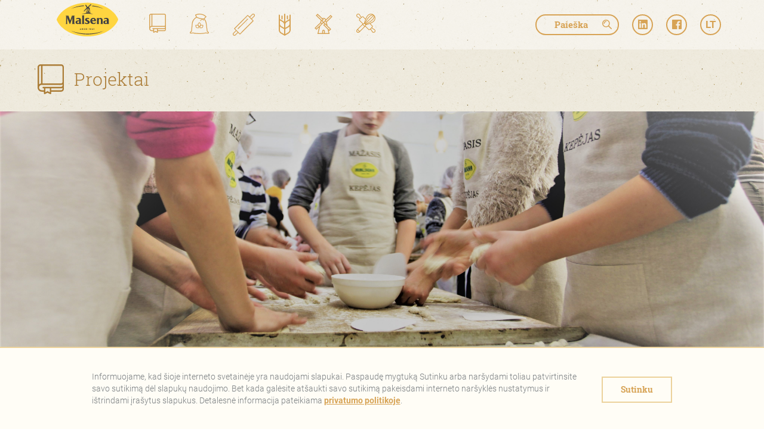

--- FILE ---
content_type: text/html; charset=UTF-8
request_url: https://www.malsena.lt/projektai/kaledine-kuciuku-kepimo-edukacine-programa/
body_size: 22102
content:
<!DOCTYPE html>
<html itemscope ng-app="malsenaApp">

<head prefix="og: http://ogp.me/ns# profile: http://ogp.me/ns/profile#">
  <!-- 
  <script>
  (function(w, d, s, l, i) {
    w[l] = w[l] || [];
    w[l].push({
      'gtm.start': new Date().getTime(),
      event: 'gtm.js'
    });
    var f = d.getElementsByTagName(s)[0],
      j = d.createElement(s),
      dl = l != 'dataLayer' ? '&l=' + l : '';
    j.async = true;
    j.src =
      'https://www.googletagmanager.com/gtm.js?id=' + i + dl;
    f.parentNode.insertBefore(j, f);
  })(window, document, 'script', 'dataLayer', 'GTM-K79Z8GL');
  </script>
-->
  <!-- <link href="https://fonts.googleapis.com/css?family=Roboto+Slab:300,400,700|Roboto:300,400,400i,700,700i&subset=latin-ext" rel="stylesheet"> -->
  <!-- Facebook Pixel Code -->
<script>
!function(f,b,e,v,n,t,s)
{if(f.fbq)return;n=f.fbq=function(){n.callMethod?
n.callMethod.apply(n,arguments):n.queue.push(arguments)};
if(!f._fbq)f._fbq=n;n.push=n;n.loaded=!0;n.version='2.0';
n.queue=[];t=b.createElement(e);t.async=!0;
t.src=v;s=b.getElementsByTagName(e)[0];
s.parentNode.insertBefore(t,s)}(window,document,'script',
'https://connect.facebook.net/en_US/fbevents.js');
fbq('init', '1787233631587286');
fbq('track', 'PageView');
</script>
<noscript>
<img height="1" width="1"
src="https://www.facebook.com/tr?id=1787233631587286&ev=PageView
&noscript=1"/>
</noscript>
<!-- End Facebook Pixel Code -->
  <link rel="stylesheet" type="text/css" href="https://www.malsena.lt/wp-content/themes/malsena/google-fonts.css">
  <link rel="stylesheet" type="text/css" href="https://www.malsena.lt/wp-content/themes/malsena/css/vendor/bootstrap.css">
  <link rel="stylesheet" type="text/css" href="https://www.malsena.lt/wp-content/themes/malsena/css/vendor/swiper.css">
  <link rel="stylesheet" type="text/css" href="https://www.malsena.lt/wp-content/themes/malsena/css/vendor/lightgallery.min.css">
  <link rel="stylesheet" type="text/css" href="https://www.malsena.lt/wp-content/themes/malsena/frontendd.css">
  <link rel="stylesheet" type="text/css" href="https://www.malsena.lt/wp-content/themes/malsena/bugfix.css">
  <meta charset="UTF-8">
  <title>
    Kalėdinė kūčiukų kepimo edukacinė programa | Malsena  </title>
  <meta name="format-detection" content="telephone=no">
  <meta http-equiv="X-UA-Compatible" content="IE=edge">
  <meta name="viewport" content="width=device-width, initial-scale=1.0, user-scalable=0, minimum-scale=1.0, maximum-scale=1.0">
  <meta name="apple-mobile-web-app-capable" content="yes">
  <link rel="shortcut icon" href="https://www.malsena.lt/wp-content/themes/malsena/img/fav/favicon.ico" type="image/x-icon">
  <link rel="icon" href="https://www.malsena.lt/wp-content/themes/malsena/img/fav/favicon.ico" type="image/x-icon">
  <script type="text/javascript" src="https://www.malsena.lt/wp-content/themes/malsena/js/vendor/angular.min.js"></script>
  <script type="text/javascript" src="https://www.malsena.lt/wp-content/themes/malsena/js/vendor/angular-animate.min.js"></script>
  <script type="text/javascript" src="https://www.malsena.lt/wp-content/themes/malsena/js/vendor/swiper.min.js"></script>
  <script type="text/javascript" src="https://www.malsena.lt/wp-content/themes/malsena/js/vendor/jquery3.min.js"></script>
  <script type="text/javascript" src="https://www.malsena.lt/wp-content/themes/malsena/js/vendor/lightgallery-all.EDITED.min.js"></script>
  <script type="text/javascript" src="https://www.malsena.lt/wp-content/themes/malsena/js/utils.js"></script>
  <script type="text/javascript" src="https://www.malsena.lt/wp-content/themes/malsena/js/frontend.js"></script>
  <script type="text/javascript" src="https://www.malsena.lt/wp-content/themes/malsena/js/app.js"></script>
  <!-- <script src="cssobfuscated.js" id="hm56qsang08yvrqsuyfwglegf91sb9ya"></script> -->
  <style>
    .small-default-table td{
      font-size: 1.9rem;
    }
  </style>
  <meta name='robots' content='max-image-preview:large' />
	<style>img:is([sizes="auto" i], [sizes^="auto," i]) { contain-intrinsic-size: 3000px 1500px }</style>
	
<!-- This site is optimized with the Yoast SEO plugin v3.7.0 - https://yoast.com/wordpress/plugins/seo/ -->
<title>Kalėdinė kūčiukų kepimo edukacinė programa | Malsena</title>
<meta name="description" content="Malsena kviečia mokyklų ir vaikų darželių auklėtinius dalyvauti nemokamoje Kalėdinėje kūčiukų kepimo edukacinėje programoje."/>
<meta name="robots" content="noodp"/>
<link rel="canonical" href="https://www.malsena.lt/projektai/kaledine-kuciuku-kepimo-edukacine-programa/" />
<meta property="og:locale" content="lt_LT" />
<meta property="og:type" content="article" />
<meta property="og:title" content="Kalėdinė kūčiukų kepimo edukacinė programa | Malsena" />
<meta property="og:description" content="Malsena kviečia mokyklų ir vaikų darželių auklėtinius dalyvauti nemokamoje Kalėdinėje kūčiukų kepimo edukacinėje programoje." />
<meta property="og:url" content="https://www.malsena.lt/projektai/kaledine-kuciuku-kepimo-edukacine-programa/" />
<meta property="og:site_name" content="Malsena" />
<meta property="article:publisher" content="https://www.facebook.com/malsena.lt" />
<meta property="og:image" content="https://www.malsena.lt/wp-content/uploads/2016/12/IMG_2427.jpg" />
<meta property="og:image:width" content="2720" />
<meta property="og:image:height" content="4080" />
<meta name="twitter:card" content="summary" />
<meta name="twitter:description" content="Malsena kviečia mokyklų ir vaikų darželių auklėtinius dalyvauti nemokamoje Kalėdinėje kūčiukų kepimo edukacinėje programoje." />
<meta name="twitter:title" content="Kalėdinė kūčiukų kepimo edukacinė programa | Malsena" />
<meta name="twitter:image" content="https://www.malsena.lt/wp-content/uploads/2016/12/IMG_2427.jpg" />
<!-- / Yoast SEO plugin. -->

<link rel='stylesheet' id='wp-block-library-css' href='https://www.malsena.lt/wp-includes/css/dist/block-library/style.min.css?ver=6.8.3' type='text/css' media='all' />
<style id='classic-theme-styles-inline-css' type='text/css'>
/*! This file is auto-generated */
.wp-block-button__link{color:#fff;background-color:#32373c;border-radius:9999px;box-shadow:none;text-decoration:none;padding:calc(.667em + 2px) calc(1.333em + 2px);font-size:1.125em}.wp-block-file__button{background:#32373c;color:#fff;text-decoration:none}
</style>
<style id='global-styles-inline-css' type='text/css'>
:root{--wp--preset--aspect-ratio--square: 1;--wp--preset--aspect-ratio--4-3: 4/3;--wp--preset--aspect-ratio--3-4: 3/4;--wp--preset--aspect-ratio--3-2: 3/2;--wp--preset--aspect-ratio--2-3: 2/3;--wp--preset--aspect-ratio--16-9: 16/9;--wp--preset--aspect-ratio--9-16: 9/16;--wp--preset--color--black: #000000;--wp--preset--color--cyan-bluish-gray: #abb8c3;--wp--preset--color--white: #ffffff;--wp--preset--color--pale-pink: #f78da7;--wp--preset--color--vivid-red: #cf2e2e;--wp--preset--color--luminous-vivid-orange: #ff6900;--wp--preset--color--luminous-vivid-amber: #fcb900;--wp--preset--color--light-green-cyan: #7bdcb5;--wp--preset--color--vivid-green-cyan: #00d084;--wp--preset--color--pale-cyan-blue: #8ed1fc;--wp--preset--color--vivid-cyan-blue: #0693e3;--wp--preset--color--vivid-purple: #9b51e0;--wp--preset--gradient--vivid-cyan-blue-to-vivid-purple: linear-gradient(135deg,rgba(6,147,227,1) 0%,rgb(155,81,224) 100%);--wp--preset--gradient--light-green-cyan-to-vivid-green-cyan: linear-gradient(135deg,rgb(122,220,180) 0%,rgb(0,208,130) 100%);--wp--preset--gradient--luminous-vivid-amber-to-luminous-vivid-orange: linear-gradient(135deg,rgba(252,185,0,1) 0%,rgba(255,105,0,1) 100%);--wp--preset--gradient--luminous-vivid-orange-to-vivid-red: linear-gradient(135deg,rgba(255,105,0,1) 0%,rgb(207,46,46) 100%);--wp--preset--gradient--very-light-gray-to-cyan-bluish-gray: linear-gradient(135deg,rgb(238,238,238) 0%,rgb(169,184,195) 100%);--wp--preset--gradient--cool-to-warm-spectrum: linear-gradient(135deg,rgb(74,234,220) 0%,rgb(151,120,209) 20%,rgb(207,42,186) 40%,rgb(238,44,130) 60%,rgb(251,105,98) 80%,rgb(254,248,76) 100%);--wp--preset--gradient--blush-light-purple: linear-gradient(135deg,rgb(255,206,236) 0%,rgb(152,150,240) 100%);--wp--preset--gradient--blush-bordeaux: linear-gradient(135deg,rgb(254,205,165) 0%,rgb(254,45,45) 50%,rgb(107,0,62) 100%);--wp--preset--gradient--luminous-dusk: linear-gradient(135deg,rgb(255,203,112) 0%,rgb(199,81,192) 50%,rgb(65,88,208) 100%);--wp--preset--gradient--pale-ocean: linear-gradient(135deg,rgb(255,245,203) 0%,rgb(182,227,212) 50%,rgb(51,167,181) 100%);--wp--preset--gradient--electric-grass: linear-gradient(135deg,rgb(202,248,128) 0%,rgb(113,206,126) 100%);--wp--preset--gradient--midnight: linear-gradient(135deg,rgb(2,3,129) 0%,rgb(40,116,252) 100%);--wp--preset--font-size--small: 13px;--wp--preset--font-size--medium: 20px;--wp--preset--font-size--large: 36px;--wp--preset--font-size--x-large: 42px;--wp--preset--spacing--20: 0.44rem;--wp--preset--spacing--30: 0.67rem;--wp--preset--spacing--40: 1rem;--wp--preset--spacing--50: 1.5rem;--wp--preset--spacing--60: 2.25rem;--wp--preset--spacing--70: 3.38rem;--wp--preset--spacing--80: 5.06rem;--wp--preset--shadow--natural: 6px 6px 9px rgba(0, 0, 0, 0.2);--wp--preset--shadow--deep: 12px 12px 50px rgba(0, 0, 0, 0.4);--wp--preset--shadow--sharp: 6px 6px 0px rgba(0, 0, 0, 0.2);--wp--preset--shadow--outlined: 6px 6px 0px -3px rgba(255, 255, 255, 1), 6px 6px rgba(0, 0, 0, 1);--wp--preset--shadow--crisp: 6px 6px 0px rgba(0, 0, 0, 1);}:where(.is-layout-flex){gap: 0.5em;}:where(.is-layout-grid){gap: 0.5em;}body .is-layout-flex{display: flex;}.is-layout-flex{flex-wrap: wrap;align-items: center;}.is-layout-flex > :is(*, div){margin: 0;}body .is-layout-grid{display: grid;}.is-layout-grid > :is(*, div){margin: 0;}:where(.wp-block-columns.is-layout-flex){gap: 2em;}:where(.wp-block-columns.is-layout-grid){gap: 2em;}:where(.wp-block-post-template.is-layout-flex){gap: 1.25em;}:where(.wp-block-post-template.is-layout-grid){gap: 1.25em;}.has-black-color{color: var(--wp--preset--color--black) !important;}.has-cyan-bluish-gray-color{color: var(--wp--preset--color--cyan-bluish-gray) !important;}.has-white-color{color: var(--wp--preset--color--white) !important;}.has-pale-pink-color{color: var(--wp--preset--color--pale-pink) !important;}.has-vivid-red-color{color: var(--wp--preset--color--vivid-red) !important;}.has-luminous-vivid-orange-color{color: var(--wp--preset--color--luminous-vivid-orange) !important;}.has-luminous-vivid-amber-color{color: var(--wp--preset--color--luminous-vivid-amber) !important;}.has-light-green-cyan-color{color: var(--wp--preset--color--light-green-cyan) !important;}.has-vivid-green-cyan-color{color: var(--wp--preset--color--vivid-green-cyan) !important;}.has-pale-cyan-blue-color{color: var(--wp--preset--color--pale-cyan-blue) !important;}.has-vivid-cyan-blue-color{color: var(--wp--preset--color--vivid-cyan-blue) !important;}.has-vivid-purple-color{color: var(--wp--preset--color--vivid-purple) !important;}.has-black-background-color{background-color: var(--wp--preset--color--black) !important;}.has-cyan-bluish-gray-background-color{background-color: var(--wp--preset--color--cyan-bluish-gray) !important;}.has-white-background-color{background-color: var(--wp--preset--color--white) !important;}.has-pale-pink-background-color{background-color: var(--wp--preset--color--pale-pink) !important;}.has-vivid-red-background-color{background-color: var(--wp--preset--color--vivid-red) !important;}.has-luminous-vivid-orange-background-color{background-color: var(--wp--preset--color--luminous-vivid-orange) !important;}.has-luminous-vivid-amber-background-color{background-color: var(--wp--preset--color--luminous-vivid-amber) !important;}.has-light-green-cyan-background-color{background-color: var(--wp--preset--color--light-green-cyan) !important;}.has-vivid-green-cyan-background-color{background-color: var(--wp--preset--color--vivid-green-cyan) !important;}.has-pale-cyan-blue-background-color{background-color: var(--wp--preset--color--pale-cyan-blue) !important;}.has-vivid-cyan-blue-background-color{background-color: var(--wp--preset--color--vivid-cyan-blue) !important;}.has-vivid-purple-background-color{background-color: var(--wp--preset--color--vivid-purple) !important;}.has-black-border-color{border-color: var(--wp--preset--color--black) !important;}.has-cyan-bluish-gray-border-color{border-color: var(--wp--preset--color--cyan-bluish-gray) !important;}.has-white-border-color{border-color: var(--wp--preset--color--white) !important;}.has-pale-pink-border-color{border-color: var(--wp--preset--color--pale-pink) !important;}.has-vivid-red-border-color{border-color: var(--wp--preset--color--vivid-red) !important;}.has-luminous-vivid-orange-border-color{border-color: var(--wp--preset--color--luminous-vivid-orange) !important;}.has-luminous-vivid-amber-border-color{border-color: var(--wp--preset--color--luminous-vivid-amber) !important;}.has-light-green-cyan-border-color{border-color: var(--wp--preset--color--light-green-cyan) !important;}.has-vivid-green-cyan-border-color{border-color: var(--wp--preset--color--vivid-green-cyan) !important;}.has-pale-cyan-blue-border-color{border-color: var(--wp--preset--color--pale-cyan-blue) !important;}.has-vivid-cyan-blue-border-color{border-color: var(--wp--preset--color--vivid-cyan-blue) !important;}.has-vivid-purple-border-color{border-color: var(--wp--preset--color--vivid-purple) !important;}.has-vivid-cyan-blue-to-vivid-purple-gradient-background{background: var(--wp--preset--gradient--vivid-cyan-blue-to-vivid-purple) !important;}.has-light-green-cyan-to-vivid-green-cyan-gradient-background{background: var(--wp--preset--gradient--light-green-cyan-to-vivid-green-cyan) !important;}.has-luminous-vivid-amber-to-luminous-vivid-orange-gradient-background{background: var(--wp--preset--gradient--luminous-vivid-amber-to-luminous-vivid-orange) !important;}.has-luminous-vivid-orange-to-vivid-red-gradient-background{background: var(--wp--preset--gradient--luminous-vivid-orange-to-vivid-red) !important;}.has-very-light-gray-to-cyan-bluish-gray-gradient-background{background: var(--wp--preset--gradient--very-light-gray-to-cyan-bluish-gray) !important;}.has-cool-to-warm-spectrum-gradient-background{background: var(--wp--preset--gradient--cool-to-warm-spectrum) !important;}.has-blush-light-purple-gradient-background{background: var(--wp--preset--gradient--blush-light-purple) !important;}.has-blush-bordeaux-gradient-background{background: var(--wp--preset--gradient--blush-bordeaux) !important;}.has-luminous-dusk-gradient-background{background: var(--wp--preset--gradient--luminous-dusk) !important;}.has-pale-ocean-gradient-background{background: var(--wp--preset--gradient--pale-ocean) !important;}.has-electric-grass-gradient-background{background: var(--wp--preset--gradient--electric-grass) !important;}.has-midnight-gradient-background{background: var(--wp--preset--gradient--midnight) !important;}.has-small-font-size{font-size: var(--wp--preset--font-size--small) !important;}.has-medium-font-size{font-size: var(--wp--preset--font-size--medium) !important;}.has-large-font-size{font-size: var(--wp--preset--font-size--large) !important;}.has-x-large-font-size{font-size: var(--wp--preset--font-size--x-large) !important;}
:where(.wp-block-post-template.is-layout-flex){gap: 1.25em;}:where(.wp-block-post-template.is-layout-grid){gap: 1.25em;}
:where(.wp-block-columns.is-layout-flex){gap: 2em;}:where(.wp-block-columns.is-layout-grid){gap: 2em;}
:root :where(.wp-block-pullquote){font-size: 1.5em;line-height: 1.6;}
</style>
<link rel='stylesheet' id='cookie-notice-front-css' href='https://www.malsena.lt/wp-content/plugins/cookie-notice/css/front.min.css?ver=6.8.3' type='text/css' media='all' />
<link rel='stylesheet' id='nc-oats-css' href='https://www.malsena.lt/wp-content/themes/malsena/assets/css/oats.css?ver=6.8.3' type='text/css' media='all' />
<link rel='stylesheet' id='site-style-css' href='https://www.malsena.lt/wp-content/themes/malsena/style.css?ver=2' type='text/css' media='all' />
<script type="text/javascript" src="https://www.malsena.lt/wp-includes/js/jquery/jquery.min.js?ver=3.7.1" id="jquery-core-js"></script>
<script type="text/javascript" src="https://www.malsena.lt/wp-includes/js/jquery/jquery-migrate.min.js?ver=3.4.1" id="jquery-migrate-js"></script>
<script type="text/javascript" id="cookie-notice-front-js-extra">
/* <![CDATA[ */
var cnArgs = {"ajaxurl":"https:\/\/www.malsena.lt\/wp-admin\/admin-ajax.php","hideEffect":"slide","onScroll":"no","onScrollOffset":"100","cookieName":"cookie_notice_accepted","cookieValue":"true","cookieTime":"15811200","cookiePath":"\/","cookieDomain":"","redirection":"1","cache":"","refuse":"no","revoke_cookies":"0","revoke_cookies_opt":"automatic","secure":"1"};
/* ]]> */
</script>
<script type="text/javascript" src="https://www.malsena.lt/wp-content/plugins/cookie-notice/js/front.min.js?ver=1.2.44" id="cookie-notice-front-js"></script>
<link rel='shortlink' href='https://www.malsena.lt/?p=976' />
<meta name="generator" content="qTranslate-X 3.4.6.8" />
<link hreflang="x-default" href="https://www.malsena.lt/projektai/kaledine-kuciuku-kepimo-edukacine-programa/" rel="alternate" />
<link hreflang="lt" href="https://www.malsena.lt/projektai/kaledine-kuciuku-kepimo-edukacine-programa/" rel="alternate" />
<link hreflang="en" href="https://www.malsena.lt/en/projects/kaledine-kuciuku-kepimo-edukacine-programa/" rel="alternate" />
	<script type="text/javascript">
	var ajaxurl = 'https://www.malsena.lt/wp-admin/admin-ajax.php';
	</script>
	</head>
<body ng-controller="pageController" ng-class="{'is-fixed' : topOpen}" class="


">

  <!-- 
  <noscript>
    <iframe src="https://www.googletagmanager.com/ns.html?id=GTM-K79Z8GL" height="0" width="0" style="display:none;visibility:hidden"></iframe>
  </noscript>
-->
  <div class="top" ng-class="{'is-open' : topOpen, 'is-huge': isHuge}">
    <div class="top__wrap clear">
                <a href='https://www.malsena.lt/lt' class="top__logo" ng-if="!topOpen">
            <span class="top__logo-icon"><svg id="Layer_1" data-name="Layer 1" xmlns="http://www.w3.org/2000/svg" viewBox="0 0 841.89 595.28"><defs><style>.cls-1{fill:#ffd540;}.cls-2{fill:#4b4846;}.cls-3{fill:#414042;}</style></defs><path class="cls-1" d="M417.42,523.39c-3.09,0-6.13-.06-9.07-.12l-2,0c-5.28-.1-10.07-.19-14.95-.42-1.63-.08-3.23-.19-4.84-.3l-2.28-.15c-7.58-.45-13.89-.94-19.83-1.52l-2.25-.24c-5.7-.57-11.61-1.17-17.53-2a493.31,493.31,0,0,1-95.08-22.42C196,477.62,151.72,452.37,114.15,419c-29.95-26.59-52.93-56.94-68.3-90.21a24.28,24.28,0,0,1-2.28-8.68c0-.42,0-.84,0-1.26v-.65a14.6,14.6,0,0,1,.36-3.23,23.9,23.9,0,0,1,1.86-6.14c12.1-26.48,29.19-51.28,50.8-73.71,32.53-33.75,71.76-60.41,120-81.49,50.76-22.21,106.87-35.42,166.77-39.25l1.42-.12,2.4-.18,1.38-.06h.32l1.88-.13c1-.08,2-.15,3-.19,2.48-.12,4.87-.15,7.18-.18l3.8-.06,2.13-.06c3-.08,6-.16,9.05-.18,3.33,0,6.56.06,9.7.12l2,0c4.55.09,9.73.18,15,.42,1.62.08,3.21.19,4.8.3l2.32.15c7.57.46,13.88.94,19.83,1.52l2.29.25c5.7.57,11.58,1.16,17.49,2a494,494,0,0,1,95.08,22.42c53.57,18.59,97.88,43.85,135.45,77.22,29.95,26.6,52.93,56.95,68.3,90.22a24.22,24.22,0,0,1,2.28,8.7c0,.41.05.82.05,1.23v.65a14.63,14.63,0,0,1-.36,3.24,23.65,23.65,0,0,1-1.86,6.12c-12.1,26.49-29.19,51.29-50.8,73.72-32.53,33.76-71.77,60.41-120,81.5-50.76,22.2-106.87,35.41-166.77,39.24l-1.42.12c-.8.07-1.6.14-2.4.19l-1.36.05h-.35l-1.88.12c-1,.08-2,.15-3,.2-2.48.11-4.86.14-7.17.17-1.27,0-2.54,0-3.81.07l-2.22.06c-3,.08-6,.16-9,.17ZM58.31,318.84h0Zm717.25-.43h0Z"/><path class="cls-2" d="M420.2,204.64a4.84,4.84,0,0,0-2.92-1,6.47,6.47,0,0,0-6.12,5.6l-.84,7.37,2.69-.78.69-6.24a5.23,5.23,0,0,1,5.3-4.47,2.07,2.07,0,0,1,.56.1,2,2,0,0,0,.33.09l1.87.39Z"/><path class="cls-3" d="M342,369.87v1.44H313.83v-1.44l2.77-11,0,8.27c-3.47,2.74-12.16,5.57-18.22,5.57-10.24,0-25.54-3.32-25.54-21.06,0-18.77,18.33-23.82,43-24.11v-2.16c0-5.63,0-15.73-14-15.73-8.81,0-15.3,4.32-18.76,6.78h-1V303.05a60.66,60.66,0,0,1,25.4-5.19c17.17,0,30.59,4.9,30.59,27.56v32.33C338.11,365.39,341.14,368.86,342,369.87Zm-26.12-12.12V337.54c-18.91,0-22.66,6.5-22.66,13.42,0,7.07,4.47,10.39,12.56,10.39C310,361.35,313.58,360.05,315.89,357.75Z"/><path class="cls-3" d="M680.07,369.87v1.44H651.89v-1.44l2.77-11,0,8.27c-3.47,2.74-12.16,5.57-18.22,5.57-10.24,0-25.54-3.32-25.54-21.06,0-18.77,18.33-23.82,43-24.11v-2.16c0-5.63,0-15.73-14-15.73-8.81,0-15.3,4.32-18.76,6.78h-1V303.05a60.66,60.66,0,0,1,25.4-5.19c17.17,0,30.59,4.9,30.59,27.56v32.33C676.17,365.39,679.2,368.86,680.07,369.87ZM654,357.75V337.54c-18.91,0-22.66,6.5-22.66,13.42,0,7.07,4.47,10.39,12.56,10.39C648,361.35,651.64,360.05,654,357.75Z"/><path class="cls-3" d="M379.74,369.87v1.44h-30v-1.44c1-1,3.89-4.48,3.89-12.12V281.83c0-7.64-2.88-9.09-3.89-10.1v-1.44L360,269c10.1-1.3,13.42-3.17,14.43-4.18h1.44v92.94C375.84,365.39,378.73,368.86,379.74,369.87Z"/><path class="cls-3" d="M444.84,349.52c0,18.32-19.78,23.23-32.33,23.23-13,0-20.78-3.46-25.69-7.36V350.82l1.16-.29c4.62,6.78,13.56,10.24,21.5,10.24,6.06,0,11.69-1.44,11.69-7.35,0-12.27-32.62-11.26-32.62-35.08,0-15.73,16.6-20.48,30.31-20.48a42.09,42.09,0,0,1,18.62,4l1.44,12.85-.87.29a24.84,24.84,0,0,0-17.17-6.5c-5.05,0-10.82,1.45-10.82,6.93C410.06,326.72,444.84,325.27,444.84,349.52Z"/><path class="cls-3" d="M465.82,337.54l8.39-8.08a81.47,81.47,0,0,0,.72,8.37c2.17,13.71,8.95,23.38,21.94,22.8,8.8-.29,15.44-4.76,20.92-11.69l1.3.43L514.62,367c-5.34,4-16.17,5.77-24,5.77-22.22,0-39.4-11.54-39.4-36.65,0-24.1,14.86-38.24,38.24-38.24,18.05,0,33.63,10.09,31.47,39.68Zm8.53-10.1H500c.29-9.53-2.74-19.34-13.56-18.18C478.1,310.12,474.64,317.91,474.35,327.44Z"/><path class="cls-3" d="M606.39,369.87v1.44H576.52v-1.44c.86-1,3.75-4.48,3.75-12.12V326.86c0-12.12-4.48-17-12.27-17-6.93,0-11.4,6.64-12.41,13.71v34.21c0,7.64,2.88,11.11,3.89,12.12v1.44H529.61v-1.44c.87-1,3.75-4.48,3.75-12.12V313.58c0-7.65-2.88-9.24-3.75-10.24V302l10.1-1.44c10.1-1.3,13.43-3.18,14.43-4.05h1.45v13.86c3.75-5.92,10.25-12.55,20.49-12.55,13.43,0,26.41,6.92,26.41,29v30.89C602.49,365.39,605.52,368.86,606.39,369.87Z"/><polygon class="cls-3" points="229.17 270.29 208.18 331.05 185.3 270.29 171.03 270.29 171.03 296.61 200.96 371.31 207.17 371.31 234.18 296.72 234.18 270.29 229.17 270.29"/><path class="cls-3" d="M257.34,357.31l-.09-73c-.58-7.8,3.17-11.55,4.18-12.56v-1.44H234.18v26.43l.33-.89v57.84s0,5,0,5.62a15.47,15.47,0,0,1-4.58,10.58v1.44h33.33v-1.44A19.76,19.76,0,0,1,257.34,357.31Z"/><path class="cls-3" d="M153.84,270.29v1.44c.93.93,4.4,3.94,4.38,10.73,0,.58-.09,78.46-.09,78.46-.57,5.19-3.32,8.23-4.33,8.95v1.44H174v-1.44a10.48,10.48,0,0,1-3-8.95l.07-64.37,0,.06V270.29Z"/><path class="cls-3" d="M336.93,443l-1.29-3.77h-6.09L328.21,443h-3.66l6.65-17.43h2.86L340.61,443Zm-4.31-12.69-2.08,5.8h4.1Z"/><path class="cls-3" d="M360.13,425.54h3.44V443h-2.38l-9-10.68V443h-3.45V425.54h2.22l9.2,10.78Z"/><path class="cls-3" d="M384.83,425.54h3.44V443h-2.38l-9-10.68V443h-3.44V425.54h2.21l9.2,10.78Z"/><path class="cls-3" d="M399.7,440.68a8.67,8.67,0,0,1-2.6-6.37,9,9,0,0,1,9.08-9.07,9,9,0,0,1,9.08,9,8.57,8.57,0,0,1-2.64,6.36,9.34,9.34,0,0,1-12.92.05Zm10.35-10.4a5.47,5.47,0,0,0-7.73,0,5.83,5.83,0,0,0,0,8,5.45,5.45,0,0,0,9.34-4A5.39,5.39,0,0,0,410.05,430.28Z"/><path class="cls-3" d="M439.3,425.54h2.59V443h-3.42V430.16l-2.78,2.15-1.79-2.48Z"/><path class="cls-3" d="M454.08,433.73v-.05a4.18,4.18,0,0,1-1-7.12,6.4,6.4,0,0,1,4.2-1.32,6.31,6.31,0,0,1,4.17,1.32,4.16,4.16,0,0,1-1,7.12v.07a4.71,4.71,0,0,1,3.31,4.43,4.51,4.51,0,0,1-1.82,3.66,8.55,8.55,0,0,1-9.41,0,4.48,4.48,0,0,1-1.79-3.66A4.76,4.76,0,0,1,454.08,433.73Zm3.23,1.65c-1.82,0-3,1-3,2.35s1.23,2.46,3,2.46,3-1,3-2.43S459.12,435.38,457.31,435.38Zm0-2.95c1.58,0,2.57-.92,2.57-2.17a2.27,2.27,0,0,0-2.54-2.17,2.33,2.33,0,0,0-2.6,2.17A2.29,2.29,0,0,0,457.28,432.43Z"/><path class="cls-3" d="M484.39,436v2.9h-1.88V443h-3.26v-4.06h-7.66l-.69-2.24L480,425.54h2.5V436Zm-9.52,0h4.38v-5.42Z"/><path class="cls-3" d="M496.34,425.54h2.59V443h-3.42V430.16l-2.78,2.15-1.79-2.48Z"/><path class="cls-3" d="M589.84,464.15c-46.58,15.27-95.51,23.18-146.15,25.4a602.64,602.64,0,0,1-87.5-2.56,541.81,541.81,0,0,1-81.3-14.36,455.54,455.54,0,0,1-55.64-18.13c23.52,12.63,49.44,22.13,77.13,29.32A462,462,0,0,0,365.46,496a512.47,512.47,0,0,0,74.35,2.18c43-1.89,84.61-8.61,124.19-21.59a324.93,324.93,0,0,0,52.72-22.27Q603.61,459.62,589.84,464.15Z"/><path class="cls-3" d="M416.09,224a7,7,0,0,0-7.06,6.09l-.82,9.74h14l0-9.74C422.43,226.72,419.72,224,416.09,224Z"/><path class="cls-3" d="M373.12,146.67l-.52-.86c-35.51,2.94-70,9.4-103,20.23a324,324,0,0,0-52.71,22.28Q230,183,243.75,178.5c42.74-14,87.46-21.81,133.66-24.72Z"/><path class="cls-3" d="M537.22,158.84a450.42,450.42,0,0,0-57.92-10.92q-4.12,3.56-8.21,7.16c2.11.19,4.21.37,6.31.59A543,543,0,0,1,558.71,170a456.13,456.13,0,0,1,55.64,18.14C590.83,175.53,564.9,166,537.22,158.84Z"/><path class="cls-3" d="M416.62,246.81a434,434,0,0,1,69.59,5.36c-18.2-7.94-42.63-12.84-69.59-12.84s-51.39,4.9-69.59,12.84A434,434,0,0,1,416.62,246.81Z"/><path class="cls-3" d="M447.64,236.57q-15.18-26.13-29.3-50.24c1.68-1.35,3.35-2.66,5-4l30.7,51.12,3-1.43-32.54-50.61c.37-.29.73-.59,1.1-.87q11.75,18.19,24.13,37.73-3.12-13.59-6.11-27.09l4.39-5.08q-6.71-9.57-13.25-18.7c10.89-10.13,21.41-19.41,31.44-27.91q-3.87-5.34-7.71-10.53c-12.78,11.12-26.29,23.49-40.29,37.27q-9.93-15.33-19.29-29.75c-2.81,2.22-5.62,4.51-8.45,6.84q9.15,15.24,19,31.34c-12.64,12.06-25.6,25.26-38.68,39.71l4.07,3.88c10.48-11,21.35-21.7,32.87-31.87l1.52,1.75c-11.5,10.14-22.74,20.55-32.46,31.94l1.59,1.54c11.27-11.9,22.42-22.89,33.33-33-2.61,10.23-5.62,20.52-8.63,30.85a37.42,37.42,0,0,1,4.16-1.92q3.52-16.05,6.89-32,3.57,14.36,7.33,28.82c5.57-.47,9.71,0,9.83.85-1,.07-2,.14-3.07.24a98.25,98.25,0,0,0-24.64,5.14c-2.78,1-4.72,2-4.72,2s1.32,2,2.31,3.46c-1.55,5.36-3.09,10.72-4.55,16.1,1.42-.15,3.82-.28,5.24-.4,1.56-6.86,2.83-12.66,4.34-19.49a42.82,42.82,0,0,1,17.07-.93q2.6,9.89,5.25,19.84a221,221,0,0,1,27.17,2.71L453.37,234Q450.52,235.22,447.64,236.57Zm13.14-101.5,2,2.93-33.9,29.81-1-1.33Z"/></svg></span>
        </a>
        <div class="top__trigger" ng-click="topOpen = !topOpen">
            <div class="top__navicon"></div>
        </div>
        <div class="top__menu">
            <form class="top__mob-search">
                <input type="search" name="search" class="top__mob-search-input" placeholder="Paieška">
                <div class="top__mob-search-icon">
                    <svg xmlns="http://www.w3.org/2000/svg" viewBox="0 0 18 18" enable-background="new 0 0 18 18"><path fill="#d7a355" d="m17.755 16.611l-5.03-5.05c.96-1.226 1.553-2.758 1.553-4.434-.0001-3.943-3.208-7.13-7.131-7.13s-7.151 3.208-7.151 7.131 3.208 7.131 7.131 7.131c1.675 0 3.208-.572 4.434-1.553l5.05 5.05c.162.162.366.244.571.244s.409-.082.572-.245c.327-.307.327-.838 0-1.144m-16.12-9.48c0-3.044 2.472-5.496 5.496-5.496s5.496 2.472 5.496 5.496-2.452 5.516-5.496 5.516-5.496-2.472-5.496-5.516m6.313-3.556c0 .449-.368.817-.817.817-1.512 0-2.738 1.226-2.738 2.738 0 .449-.368.817-.817.817s-.818-.367-.818-.816c0-2.411 1.961-4.372 4.372-4.372.45-.0001.818.367.818.816"/></svg>                </div>
            </form>
            <ul class="top__items">
                                <li class="top__item">
                    <a href="https://www.malsena.lt/enciklopedija/"" class="top__link">
                        <span class="top__link-icon top__link-icon--enciklopedija"><svg xmlns="http://www.w3.org/2000/svg" viewBox="0 0 49 56" enable-background="new 0 0 49 56"><path fill="#d7a355" d="m47.639 1.515c-.939-.977-2.2-1.515-3.55-1.515h-38.635c-2.905 0-5.454 2.359-5.454 5.05v35.795c0 .214 0 2.045 0 2.753 0 4.302 3.466 7.802 7.727 7.802h2.727v.002h1.364v.181 3.03c0 .613.453 1.045.648 1.202.175.117.403.188.642.188.202 0 .402-.05.597-.148l4.633-2.385.206-.106.206.106 4.606 2.371c.233.078.452.149.642.149.253 0 .45-.054.77-.214.394-.274.593-.665.593-1.163v-2.753-.459h.455 18.18c2.757 0 5-2.265 5-5.05v-6.425-6.425-1.836-26.616c.04-1.33-.442-2.58-1.358-3.533m-44.912 35.2v-31.665c0-1.158 1.351-2.295 2.727-2.295h.455.455v.459 32.12.184.383l-.374.068c-.821.151-1.657.518-2.556 1.123l-.707.476v-.857m19.999 8.719v6.241.753l-.663-.345-2.818-1.469c-.206-.104-.407-.155-.61-.155-.203 0-.404.052-.615.158l-2.813 1.466-.663.345v-.753-6.241-.459h.455 7.272.455v.459m23.636-.367v1.285c0 1.265-1.02 2.295-2.273 2.295h-18.18-.455v-.459-2.753-.459h.455 18.18c.662 0 1.19-.104 1.615-.319l.658-.332v.742m0-6.425v1.285c0 1.265-1.02 2.295-2.273 2.295h-19.999-10.818-2.727c-.752 0-1.364.618-1.364 1.377s.612 1.377 1.364 1.377h.909.455v.459 3.03.184h-1.454-2.728c-2.804 0-5-2.217-5-5.05 0-2.831 2.196-5.05 5-5.05h2.727 9.09 24.544c.662 0 1.19-.104 1.615-.319l.658-.332v.741m.0001-6.975v1.836c0 1.265-1.02 2.295-2.273 2.295h-24.544-9.09-.91-.455v-.459-32.12-.459h.455 34.544c1.253 0 2.273 1.029 2.273 2.295v26.617"/></svg></span>
                        <span class="top__link-text">Malsenos Enciklopedija</span>
                    </a>
                </li>
                                <li class="top__item">
                    <a href="https://www.malsena.lt/produktai/" class="top__link">
                        <span class="top__link-icon top__link-icon--produktai"><svg xmlns="http://www.w3.org/2000/svg" viewBox="0 0 55 58" enable-background="new 0 0 55 58"><path fill="#d7a355" d="m25.665 41.55c.503 0 .915-.398.915-.884v-3.235c0-.133-.009-.265-.018-.389l.284.274c.174.168.403.256.65.256s.476-.097.65-.256l.293-.283c-.009.133-.018.265-.018.407v3.235c0 .486.412.884.915.884h3.35c3.204 0 5.804-2.51 5.804-5.604v-3.235c0-.486-.412-.884-.915-.884h-3.35c-.76 0-1.474.141-2.142.398.082-.38.128-.769.128-1.158 0-1.494-.604-2.908-1.703-3.96l-2.371-2.307c-.357-.345-.934-.345-1.291 0l-2.371 2.289c-1.098 1.061-1.703 2.466-1.703 3.96 0 .398.046.778.128 1.158-.659-.247-1.373-.398-2.124-.398h-3.35c-.503 0-.915.398-.915.884v3.235c0 3.093 2.6 5.604 5.804 5.604h3.35v.009m10.985-7.955v2.351c0 2.112-1.785 3.836-3.973 3.836h-2.435v-2.351c0-2.112 1.785-3.836 3.973-3.836h2.435m-10.885-5.25l1.721-1.662 1.721 1.662c.751.725 1.163 1.688 1.163 2.713 0 1.025-.412 1.989-1.163 2.713l-1.721 1.662-1.721-1.662c-.751-.725-1.163-1.688-1.163-2.713.0001-1.025.413-1.988 1.163-2.713m-7.424 7.601v-2.351h2.435c2.188 0 3.973 1.724 3.973 3.836v2.351h-2.435c-2.188 0-3.973-1.723-3.973-3.836m35.858 16.517l-3.09-2.983c0-.096-.011-.191-.022-.287l-2.025-16.14c-.158-1.655-.349-3.238-.598-4.763l-.027-.213h-.007c-.844-5.05-2.389-9.421-5.813-13.341 1.586-1.842 3.215-3.648 4.909-5.399.26-.268.344-.571.312-.856-.005-.244-.095-.494-.312-.72-7.828-8.159-21.703-10.01-31.643-4.972-.759.384-.691 1.185-.246 1.668.775 1.779 1.643 3.506 2.62 5.186-7.585 4.2-12.227 11.718-12.49 20.16-.003.101.029.178.048.265l-1.93 19.18c-.011.085-.011.17-.022.255l-3.068 2.962c-.781.754-1.012 1.847-.583 2.824.426.984 1.369 1.61 2.491 1.602.002 0 .003.0001.005.0001.013 0 .026-.003.038-.003.111-.002.221-.003.335-.018l2.915-.401.005-.008 2.973-.409c.044.011.077.021.121.032l1.133.234c4.855.98 10.12 1.683 19.804 1.683 4.958-.153 9.913-.703 14.766-1.684l1.133-.234c.044-.011.077-.021.121-.032l5.871.807c.132.021.264.032.396.032 1.078 0 2.056-.626 2.474-1.614.417-.976.197-2.059-.594-2.812m-9.09-43.866c-1.628 1.712-3.21 3.462-4.736 5.26-7.174.122-13.342-1.326-19.7-4.616-.978-1.609-1.86-3.266-2.63-4.977 8.646-3.837 20.1-2.191 27.07 4.333m7.646 45.883c-.033.074-.121.276-.528.297l-6.344-.871-.22.053c-.066.021-.132.042-.198.064l-1.132.234c-4.98 1.01-10.06 1.546-15.15 1.656-5.093-.11-13.514-.645-18.494-1.656l-1.132-.234c-.066-.021-.132-.042-.198-.064l-.22-.053-1.647.226.003-.005-4.748.641c-.359-.036-.449-.218-.48-.289-.055-.138-.077-.329.088-.51l3.738-3.609v-.25l-.033-.015v-.307c0-.096 0-.191.011-.308l1.973-19.556c.006-.043.028-.074.029-.12.005-.155.022-.308.03-.462l.128-1.263h-.028c.78-6.984 4.921-13.07 11.334-16.579.103-.056.185-.123.258-.193 4.598 2.344 9.196 3.802 14.08 4.428-1.388 1.34-2.776 2.68-4.164 4.02-.751.726.414 1.852 1.166 1.126 1.633-1.577 3.266-3.153 4.899-4.73 1.231 1.189 2.463 2.378 3.694 3.566.751.726 1.918-.4 1.166-1.126-.866-.836-1.732-1.673-2.598-2.509.839.026 1.692.021 2.553.003.077.03.156.05.238.061 3.399 3.866 4.742 8.623 5.599 13.507l2.489 19.783c.011.106.011.212.011.308v.616l3.738 3.609c.164.182.142.373.087.511"/></svg></span>
                        <span class="top__link-text">Produktai</span>
                    </a>
                </li>
                                <li class="top__item">
                    <a href="https://www.malsena.lt/namai/receptai/"" class="top__link">
                        <span class="top__link-icon top__link-icon--receptai"><svg xmlns="http://www.w3.org/2000/svg" viewBox="0 0 60 60"><path d="M58.7,1.3a4.6,4.6,0,0,0-6.4,0L45.5,8,41.4,3.8a1.1,1.1,0,0,0-1.5,0l-36,36a1.1,1.1,0,0,0-.3.8,1.1,1.1,0,0,0,.3.8L8,45.6,1.3,52.3a4.6,4.6,0,0,0,0,6.4,4.7,4.7,0,0,0,6.4,0L14.5,52l4.2,4.2a1.1,1.1,0,0,0,1.5,0l36-36.1a1.1,1.1,0,0,0,0-1.5L52,14.4l6.7-6.7A4.6,4.6,0,0,0,58.7,1.3ZM6.2,57.2a2.4,2.4,0,0,1-3.4,0,2.4,2.4,0,0,1,0-3.4l6.7-6.7,3.4,3.4ZM53.9,19.4l-0.5.5-34,34.1L6.1,40.6l0.5-.5,34-34.1ZM57.2,6.2l-6.7,6.7L47.1,9.5l6.7-6.7a2.5,2.5,0,0,1,3.4,0A2.4,2.4,0,0,1,57.2,6.2ZM40.6,13.4a1.1,1.1,0,0,1,1.1,1.1,1.1,1.1,0,0,1-.3.8L15.2,41.4a1.1,1.1,0,0,1-1.5,0,1.1,1.1,0,0,1-.3-0.8,1.1,1.1,0,0,1,.3-0.8L39.9,13.7A1.1,1.1,0,0,1,40.6,13.4Z" fill="#d7a355"/></svg></span>
                        <span class="top__link-text">Receptai</span>
                    </a>
                </li>
                                <li class="top__item open-menu2" data-menu2=".menu2-farmers">
                    <a  class="top__link">
                        <span class="top__link-icon top__link-icon--ukininkams"><svg xmlns="http://www.w3.org/2000/svg" viewBox="0 0 29 53" enable-background="new 0 0 29 53"><g fill="#d7a355"><path d="m21.06 13.58c.765 0 1.388-.62 1.388-1.381v-6.467c0-.762-.623-1.381-1.388-1.381-.765 0-1.388.62-1.388 1.381v6.467c0 .761.623 1.381 1.388 1.381"/><path d="m27.612 2.175c-.765 0-1.388.62-1.388 1.381v9.378c-2.034 1.177-7.878 4.559-7.941 4.595-.893.513-1.695 1.152-2.395 1.906v-18.05c0-.761-.623-1.381-1.388-1.381s-1.388.62-1.388 1.381v18.05c-.697-.751-1.494-1.386-2.376-1.893-.041-.024-4.749-2.749-7.96-4.606v-9.378c0-.762-.623-1.381-1.388-1.381-.765 0-1.388.619-1.388 1.381v35.27l.019.375v.002c.169 3.472 2.137 6.696 5.149 8.427l9.332 5.366 9.331-5.364c3.03-1.743 5.01-4.999 5.152-8.511l.016-35.569c0-.762-.622-1.381-1.388-1.381m-11.724 31.729v-7.199-.305c.019-2.668 1.467-5.152 3.778-6.481.074-.043 4.02-2.324 6.548-3.789v7.307l-.009.275c-.037 2.687-1.448 5.089-3.772 6.423l-6.555 3.769m0 15.11v-11.917l7.943-4.567c.891-.512 1.693-1.15 2.393-1.905v7.921l-.009.276c-.037 2.686-1.448 5.087-3.772 6.423l-6.555 3.769m-13.11-32.882l2.248 1.301c2.119 1.226 4.233 2.449 4.306 2.492 2.309 1.327 3.754 3.809 3.773 6.475v7.506l-6.556-3.769c-2.324-1.334-3.734-3.735-3.772-6.432l-.009-7.573m2.394 16.397l7.943 4.567v11.918l-6.555-3.769c-2.324-1.335-3.734-3.737-3.772-6.42l-.004-8.195c.698.751 1.498 1.388 2.388 1.899"/><path d="m7.944 13.58c.765 0 1.388-.62 1.388-1.381v-6.467c0-.762-.623-1.381-1.388-1.381s-1.388.619-1.388 1.381v6.467c0 .761.622 1.381 1.388 1.381"/></g></svg></span>
                        <span class="top__link-text">Ūkininkams</span>
                    </a>
                    <ul class="top__submenu">
                                                    <li class="top__subitem"><a href="https://www.malsena.lt/grudu-supirkimo-kainos/" class="top__sublink">Grūdų supirkimas</a></li>                            
                                                        <li class="top__subitem"><a href="https://www.malsena.lt/kokybe/" class="top__sublink">Grūdų kokybė</a></li>                            
                                                        <li class="top__subitem"><a href="https://www.malsena.lt/grudu-veisliu-katalogas/" class="top__sublink">Grūdų veislių katalogas</a></li>                            
                                                        <li class="top__subitem"><a href="https://www.malsena.lt/paslaugos/" class="top__sublink">Paslaugos</a></li>                            
                                                        <li class="top__subitem"><a href="https://www.malsena.lt/grudu-auginimo-programos/" class="top__sublink">Grudų auginimo programos</a></li>                            
                              
                        </ul>
                    </li>
                                        <li class="top__item open-menu2" data-menu2=".menu2-about" ng-click="setTopItem('apie')"  ng-class="{'is-active' : activeItem == 'apie'}">
                        <span class="top__link">
                            <span class="top__link-icon top__link-icon--apie"><svg xmlns="http://www.w3.org/2000/svg" viewBox="0 0 49 56" enable-background="new 0 0 49 56"><path fill="#d7a355" d="m45.621 42.896l-8.448-8.247-1.432-1.401-2.354-9.754 15.613-15.245-5.07-4.949-12.604 12.308c-.709-1.306-2.655-3.941-6.826-3.941-1.351 0-2.469.279-3.386.699l-12.664-12.366-5.07 4.949.95.928 8.735 8.529 3.84 3.749-1.558 6.455-15.347 14.987 5.07 4.949 7.151-6.986-4.449 18.44h33.456l-2.364-9.803 1.687 1.647 5.07-4.948m-3.38 0l-1.691 1.651-13.516-13.2 1.691-1.65 6.759 6.599 6.757 6.6m-16.05-18.972l2.534-2.476 2.242 2.191 1.561 6.474-6.337-6.189m5.913-2.477l-1.691-1.649 4.682-4.571 8.835-8.629 1.691 1.651-13.517 13.198m-7.604-7.447c1.545 0 2.819.492 3.791 1.463.648.648.98 1.326 1.08 1.555l.096.403-2.433 2.377-2.534 2.475-2.534-2.475 3.38-3.3-2.371-2.314c.473-.123.982-.184 1.525-.184m-16.05-10.7l13.516 13.198-1.691 1.649-10.933-10.675-2.583-2.523 1.691-1.649m11.825 18.15l2.534 2.476-2.534 2.475-2.35-2.297.966-4.01 1.384 1.352m-16.895 18.15l13.516-13.199 1.691 1.649-3.141 3.067-3.616 3.534-6.759 6.6-1.691-1.651m22.315 14.07h-2.391v-5.821c0-.643.537-1.165 1.195-1.165.66 0 1.195.523 1.195 1.165v5.821m12.515 0h-10.125v-5.821c0-1.931-1.605-3.5-3.584-3.5s-3.584 1.569-3.584 3.5v5.821h-10.125l4.643-19.239 9.07-8.853 2.534 2.475-3.38 3.299 11.997 11.717 2.558 10.601"/></svg></span>
                            <span class="top__link-text">Apie Mus</span>
                        </span>
                        <ul class="top__submenu">
                                                            <li class="top__subitem"><a href="https://www.malsena.lt/istorija/" class="top__sublink">Įmonės istorija</a></li>                            
                                                                <li class="top__subitem"><a href="https://www.malsena.lt/projektai/" class="top__sublink">Projektai</a></li>                            
                                                                <li class="top__subitem"><a href="https://www.malsena.lt/socialine-atsakomybe/" class="top__sublink">Socialinė atsakomybė</a></li>                            
                                                                <li class="top__subitem"><a href="https://www.malsena.lt/musu-vertybes/" class="top__sublink">Misija, vizija ir vertybės</a></li>                            
                                                                <li class="top__subitem"><a href="https://www.malsena.lt/asmens-duomenys/" class="top__sublink">Asmens duomenys</a></li>                            
                                                                <li class="top__subitem"><a href="https://www.malsena.lt/kokybe-2/" class="top__sublink">Kokybės ir maisto saugos politika</a></li>                            
                                                                <li class="top__subitem"><a href="https://www.malsena.lt/kontaktai/" class="top__sublink">Kontaktai</a></li>                            
                                                                <li class="top__subitem"><a href="https://www.malsena.lt/tvarumas-ir-aplinkosauga/" class="top__sublink">Tvarumas ir aplinkosauga</a></li>                            
                                  
                            </ul>
                        </li>
                                                                        <li class="top__item">
                            <a href="https://www.malsena.lt/kepimo-akademija/" class="top__link">
                                <span class="top__link-icon top__link-icon--academy"><svg version="1.1"
	 id="svg4" inkscape:version="0.92.4 (5da689c313, 2019-01-14)" sodipodi:docname="cooking.svg" xmlns:cc="http://creativecommons.org/ns#" xmlns:dc="http://purl.org/dc/elements/1.1/" xmlns:inkscape="http://www.inkscape.org/namespaces/inkscape" xmlns:rdf="http://www.w3.org/1999/02/22-rdf-syntax-ns#" xmlns:sodipodi="http://sodipodi.sourceforge.net/DTD/sodipodi-0.dtd" xmlns:svg="http://www.w3.org/2000/svg"
	 xmlns="http://www.w3.org/2000/svg" xmlns:xlink="http://www.w3.org/1999/xlink" x="0px" y="0px" viewBox="0 0 1177.6 1177.6"
	 style="enable-background:new 0 0 1177.6 1177.6;" xml:space="preserve">
<sodipodi:namedview  bordercolor="#666666" borderopacity="1" gridtolerance="10" guidetolerance="10" id="namedview6" inkscape:current-layer="svg4" inkscape:cx="256" inkscape:cy="256" inkscape:pageopacity="0" inkscape:pageshadow="2" inkscape:window-height="746" inkscape:window-maximized="0" inkscape:window-width="1411" inkscape:window-x="0" inkscape:window-y="0" inkscape:zoom="0.4609375" objecttolerance="10" pagecolor="#ffffff" showgrid="false">
	</sodipodi:namedview>
<path fill="#d49b43" d="M1144.1,979.5c-33.7-33.7-129.2-65.1-168-121c28.3-37.7,52.1-82,29.5-104.9l-143-143c39.9-15.4,78.7-33.5,116.1-54.2
	c41-22.9,79-50.8,113.1-83C1264.9,300.9,1145.2,4,900.5,4C826.8,3.9,756,33.3,704.1,85.7c-60.5,66.5-107.3,144.3-137.6,229
	L423.7,171.7c-18.6-18.3-53.9-8.1-104.6,29.8c-44.7-30.9-75.4-101.2-105.2-148.3C188.7,13.5,141.8-6.8,95.7,2
	C49.5,10.8,13.4,47,4.6,93.2s11.5,93.1,51.2,118.2h0C102.9,241.3,173.1,272,204,316.6c-37.8,50.6-48.1,86-29.6,104.7L386,633
	c-59.8,59.9,9.8-9.8-350.3,350.2c-30,28-42.3,70.1-32.2,109.9s41.2,70.8,81,81c39.8,10.2,81.9-2.2,109.9-32.2
	c6.5-6.4-54.9,54.9,350.3-350.3l211.6,211.6c25.4,25,76.4-8.2,104.8-29.6c44.6,31,75.3,101.1,105.1,148.2
	c23.5,37.1,66.2,57.5,109.9,52.5c43.7-5,80.6-34.6,95.1-76.1C1185.7,1056.8,1175.1,1010.6,1144.1,979.5z M1120.5,197.9
	c31,86.5,9.1,183.2-56.3,247.9C965.3,545.4,777,602.2,603,661.8C788.2,557.7,1082.4,407.9,1120.5,197.9z M1076.5,213.9
	C1020,399.6,744.4,537.4,571.8,634.4c-1.4-2-16.1,15.3,505.4-506.4C1087.5,155.8,1087.2,186.3,1076.5,213.9z M1049.5,100.4
	L543.9,606.2c-1.2-0.8-2.3-1.7-3.5-2.5c84-142.5,168.5-301.4,274.5-407.2C896.5,115,997,75.6,1049.5,100.4z M592.3,357.5
	c16.6-48.1,37.6-94.7,62.7-139l0,0.1c21.2-38.1,47.1-73.4,76.9-105.1c64.7-65.3,161.3-87.2,247.8-56.2
	c-206,36.9-351,319.7-457.9,501L592.3,357.5z M76.7,178.3C57.4,166,44.6,145.6,42,122.9c-2.6-22.8,5.4-45.5,21.6-61.7
	c16.2-16.2,38.9-24.1,61.7-21.6s43.2,15.3,55.4,34.7c28.6,45.1,58.8,113.8,107.1,152.8c-20.8,18-40.2,37.5-58.3,58.3
	C190.6,237,121.8,206.8,76.7,178.3z M204.6,396.1c7.7-24.7,20.9-47.4,38.5-66.3c26.5-32.8,56.4-62.7,89.1-89.2
	c19-17.7,41.6-30.8,66.4-38.6l153,153.1l-81.3,231.3c-19.9,1.6-39,8.6-55.3,20.1L204.6,396.1z M166.7,1114.2
	c-28.6,28.8-75.1,29.1-104,0.6c-28.5-28.9-28.2-75.4,0.6-104l17.1-17.1c12.6,50.9,52.3,90.8,103.2,103.5L166.7,1114.2z M467.5,813.6
	L230,1050.9c-27.4,27.4-99.1-9-111.4-66.1c-3.9-13-0.9-27,8-37.2c265.4-265.2,232.5-232.4,237.5-237.4c6.6-6.4,15.5-9.8,24.6-9.3
	C442.9,700.9,498.4,774.9,467.5,813.6z M530.8,750c-2,2,3.9-3.7-17.3,17.5c-12.3-51.2-52.4-91.1-103.6-103.1
	c22.6-22.7,15.5-15.3,17.7-17.6c14.1-14.2,33.5-22,53.6-21.5c29.2,0.7,55.2,18.8,66,46C558,698.4,551.5,729.4,530.8,750z
	 M781.6,973.1L570.9,762.4c11.3-16.2,18.2-35.1,19.8-54.9C661.4,683,744,656,822.8,626.2l152.8,152.8c-1.2,13.2-25,57.5-80.9,113.2
	C838.8,948,794.8,971.9,781.6,973.1z M1134.4,1085.5c-9.6,27.4-33.9,46.8-62.7,50.1s-56.9-10.2-72.3-34.8
	c-28.5-45.1-58.6-113.6-107-152.7c20.7-18.2,40.2-37.6,58.3-58.3c48.3,60,139.6,91.3,165.8,117.5h0
	C1137,1027.8,1143.9,1058.2,1134.4,1085.5z"/>
</svg></span>
                                <span class="top__link-text">Kepimo akademija</span>
                            </a>
                        </li>
                                            </ul>
                                    <div class="menu2 menu2-about h-hidden">
                        <div class="menu2__top">
                            <i><svg xmlns="http://www.w3.org/2000/svg" viewBox="0 0 49 56" enable-background="new 0 0 49 56"><path fill="#d7a355" d="m45.621 42.896l-8.448-8.247-1.432-1.401-2.354-9.754 15.613-15.245-5.07-4.949-12.604 12.308c-.709-1.306-2.655-3.941-6.826-3.941-1.351 0-2.469.279-3.386.699l-12.664-12.366-5.07 4.949.95.928 8.735 8.529 3.84 3.749-1.558 6.455-15.347 14.987 5.07 4.949 7.151-6.986-4.449 18.44h33.456l-2.364-9.803 1.687 1.647 5.07-4.948m-3.38 0l-1.691 1.651-13.516-13.2 1.691-1.65 6.759 6.599 6.757 6.6m-16.05-18.972l2.534-2.476 2.242 2.191 1.561 6.474-6.337-6.189m5.913-2.477l-1.691-1.649 4.682-4.571 8.835-8.629 1.691 1.651-13.517 13.198m-7.604-7.447c1.545 0 2.819.492 3.791 1.463.648.648.98 1.326 1.08 1.555l.096.403-2.433 2.377-2.534 2.475-2.534-2.475 3.38-3.3-2.371-2.314c.473-.123.982-.184 1.525-.184m-16.05-10.7l13.516 13.198-1.691 1.649-10.933-10.675-2.583-2.523 1.691-1.649m11.825 18.15l2.534 2.476-2.534 2.475-2.35-2.297.966-4.01 1.384 1.352m-16.895 18.15l13.516-13.199 1.691 1.649-3.141 3.067-3.616 3.534-6.759 6.6-1.691-1.651m22.315 14.07h-2.391v-5.821c0-.643.537-1.165 1.195-1.165.66 0 1.195.523 1.195 1.165v5.821m12.515 0h-10.125v-5.821c0-1.931-1.605-3.5-3.584-3.5s-3.584 1.569-3.584 3.5v5.821h-10.125l4.643-19.239 9.07-8.853 2.534 2.475-3.38 3.299 11.997 11.717 2.558 10.601"/></svg></i>
                            <span>Apie mus</span>
                        </div>
                                                        <a href="https://www.malsena.lt/istorija/" class="menu2__link">Įmonės istorija</a>                                                            
                                                            <a href="https://www.malsena.lt/projektai/" class="menu2__link">Projektai</a>                                                            
                                                            <a href="https://www.malsena.lt/socialine-atsakomybe/" class="menu2__link">Socialinė atsakomybė</a>                                                            
                                                            <a href="https://www.malsena.lt/musu-vertybes/" class="menu2__link">Misija, vizija ir vertybės</a>                                                            
                                                            <a href="https://www.malsena.lt/asmens-duomenys/" class="menu2__link">Asmens duomenys</a>                                                            
                                                            <a href="https://www.malsena.lt/kokybe-2/" class="menu2__link">Kokybės ir maisto saugos politika</a>                                                            
                                                            <a href="https://www.malsena.lt/kontaktai/" class="menu2__link">Kontaktai</a>                                                            
                                                            <a href="https://www.malsena.lt/tvarumas-ir-aplinkosauga/" class="menu2__link">Tvarumas ir aplinkosauga</a>                                                            
                                                </div>
                                                             <div class="menu2 menu2-farmers h-hidden">
                        <div class="menu2__top">
                            <i><svg xmlns="http://www.w3.org/2000/svg" viewBox="0 0 29 53" enable-background="new 0 0 29 53"><g fill="#d7a355"><path d="m21.06 13.58c.765 0 1.388-.62 1.388-1.381v-6.467c0-.762-.623-1.381-1.388-1.381-.765 0-1.388.62-1.388 1.381v6.467c0 .761.623 1.381 1.388 1.381"/><path d="m27.612 2.175c-.765 0-1.388.62-1.388 1.381v9.378c-2.034 1.177-7.878 4.559-7.941 4.595-.893.513-1.695 1.152-2.395 1.906v-18.05c0-.761-.623-1.381-1.388-1.381s-1.388.62-1.388 1.381v18.05c-.697-.751-1.494-1.386-2.376-1.893-.041-.024-4.749-2.749-7.96-4.606v-9.378c0-.762-.623-1.381-1.388-1.381-.765 0-1.388.619-1.388 1.381v35.27l.019.375v.002c.169 3.472 2.137 6.696 5.149 8.427l9.332 5.366 9.331-5.364c3.03-1.743 5.01-4.999 5.152-8.511l.016-35.569c0-.762-.622-1.381-1.388-1.381m-11.724 31.729v-7.199-.305c.019-2.668 1.467-5.152 3.778-6.481.074-.043 4.02-2.324 6.548-3.789v7.307l-.009.275c-.037 2.687-1.448 5.089-3.772 6.423l-6.555 3.769m0 15.11v-11.917l7.943-4.567c.891-.512 1.693-1.15 2.393-1.905v7.921l-.009.276c-.037 2.686-1.448 5.087-3.772 6.423l-6.555 3.769m-13.11-32.882l2.248 1.301c2.119 1.226 4.233 2.449 4.306 2.492 2.309 1.327 3.754 3.809 3.773 6.475v7.506l-6.556-3.769c-2.324-1.334-3.734-3.735-3.772-6.432l-.009-7.573m2.394 16.397l7.943 4.567v11.918l-6.555-3.769c-2.324-1.335-3.734-3.737-3.772-6.42l-.004-8.195c.698.751 1.498 1.388 2.388 1.899"/><path d="m7.944 13.58c.765 0 1.388-.62 1.388-1.381v-6.467c0-.762-.623-1.381-1.388-1.381s-1.388.619-1.388 1.381v6.467c0 .761.622 1.381 1.388 1.381"/></g></svg></i>
                            <span>Ūkininkams</span>
                        </div>
                                                    <a href="https://www.malsena.lt/grudu-supirkimo-kainos/" class="menu2__link">Grūdų supirkimas</a>
                                                        <a href="https://www.malsena.lt/kokybe/" class="menu2__link">Grūdų kokybė</a>
                                                        <a href="https://www.malsena.lt/grudu-veisliu-katalogas/" class="menu2__link">Grūdų veislių katalogas</a>
                                                        <a href="https://www.malsena.lt/paslaugos/" class="menu2__link">Paslaugos</a>
                                                        <a href="https://www.malsena.lt/grudu-auginimo-programos/" class="menu2__link">Grudų auginimo programos</a>
                             
                    </div>
                                    </div>
                <div class="top__actions">
                    <span class="top__action top__action--search js-search-holder">
                        <form class="top__icon-search" role="search" method="get" action="https://www.malsena.lt/">
                            <input type="search" name="s" class="top__icon-search-input js-search-input" placeholder="Paieška">
                        </form>
                        <span class="top__action-icon top__action-icon--search"><svg xmlns="http://www.w3.org/2000/svg" viewBox="0 0 18 18" enable-background="new 0 0 18 18"><path fill="#d7a355" d="m17.755 16.611l-5.03-5.05c.96-1.226 1.553-2.758 1.553-4.434-.0001-3.943-3.208-7.13-7.131-7.13s-7.151 3.208-7.151 7.131 3.208 7.131 7.131 7.131c1.675 0 3.208-.572 4.434-1.553l5.05 5.05c.162.162.366.244.571.244s.409-.082.572-.245c.327-.307.327-.838 0-1.144m-16.12-9.48c0-3.044 2.472-5.496 5.496-5.496s5.496 2.472 5.496 5.496-2.452 5.516-5.496 5.516-5.496-2.472-5.496-5.516m6.313-3.556c0 .449-.368.817-.817.817-1.512 0-2.738 1.226-2.738 2.738 0 .449-.368.817-.817.817s-.818-.367-.818-.816c0-2.411 1.961-4.372 4.372-4.372.45-.0001.818.367.818.816"/></svg></span>
                    </span>
                    <a href="https://www.linkedin.com/company/10811516" class="top__action">
                        <span class="top__action-icon"><svg xmlns="http://www.w3.org/2000/svg" viewBox="0 0 18 18" enable-background="new 0 0 18 18"><path d="m16.667 0h-15.339c-.733 0-1.328.581-1.328 1.297v15.405c0 .718.595 1.298 1.328 1.298h15.34c.733 0 1.332-.58 1.332-1.297v-15.406c0-.716-.599-1.297-1.333-1.297m-11.328 15.34h-2.672v-8.591h2.673v8.591m-1.336-9.766c-.857 0-1.549-.693-1.549-1.547 0-.855.692-1.548 1.549-1.548.855 0 1.548.694 1.548 1.548 0 .854-.693 1.547-1.548 1.547m11.333 9.766h-2.667v-4.176c0-.998-.018-2.279-1.387-2.279-1.389 0-1.601 1.084-1.601 2.205v4.25h-2.667v-8.591h2.559v1.174h.036c.357-.674 1.228-1.387 2.526-1.387 2.702 0 3.201 1.779 3.201 4.093v4.711"/></svg></span>
                    </a>
                    <a href="https://www.facebook.com/malsena.lt" class="top__action">
                        <span class="top__action-icon"><svg xmlns="http://www.w3.org/2000/svg" viewBox="0 0 18 18" enable-background="new 0 0 18 18"><path  d="m18 17.01c0 .549-.445.994-.993.994h-4.587v-6.971h2.34l.35-2.717h-2.69v-1.734c0-.786.218-1.322 1.346-1.322l1.439-.0001v-2.43c-.249-.033-1.103-.107-2.096-.107-2.074 0-3.494 1.266-3.494 3.591v2h-2.346v2.717h2.346v6.971h-8.622c-.548 0-.993-.445-.993-.994v-16.01c0-.548.445-.993.993-.993h16.01c.549 0 .994.445.994.993v16.01"/></svg></span>
                    </a>


                     
                                            <span class="top__action" id="lang_change">
                             LT                           <div class="lang_change_content">
                               <a href="https://www.malsena.lt/en/projects/kaledine-kuciuku-kepimo-edukacine-programa/" class="option">EN</a> 
                           </div>
                        </span>
                                    </div>
                <div class="top__wave">
                    <!-- Generator: Adobe Illustrator 19.0.0, SVG Export Plug-In . SVG Version: 6.00 Build 0)  -->
<svg version="1.1" id="Layer_1"  xmlns="http://www.w3.org/2000/svg" xmlns:xlink="http://www.w3.org/1999/xlink" x="0px" y="0px"
	 viewBox="0 0 661.3 8.7" style="enable-background:new 0 0 661.3 8.7;" xml:space="preserve">
<style type="text/css">
	.st0{stroke-width:2;stroke-miterlimit:10;}
</style>
<g>
	<path class="st0" d="M0,1.5c7.2,0,7.2,5.7,14.4,5.7c7.2,0,7.2-5.7,14.4-5.7c7.2,0,7.2,5.7,14.4,5.7c7.2,0,7.2-5.7,14.4-5.7
		c7.2,0,7.2,5.7,14.4,5.7c7.2,0,7.2-5.7,14.4-5.7c7.2,0,7.2,5.7,14.4,5.7c7.2,0,7.2-5.7,14.4-5.7c7.2,0,7.2,5.7,14.4,5.7
		c7.2,0,7.2-5.7,14.4-5.7c7.2,0,7.2,5.7,14.4,5.7c7.2,0,7.2-5.7,14.4-5.7c7.2,0,7.2,5.7,14.4,5.7c7.2,0,7.2-5.7,14.4-5.7
		c7.2,0,7.2,5.7,14.4,5.7c7.2,0,7.2-5.7,14.4-5.7c7.2,0,7.2,5.7,14.4,5.7c7.2,0,7.2-5.7,14.4-5.7c7.2,0,7.2,5.7,14.4,5.7
		c7.2,0,7.2-5.7,14.4-5.7c7.2,0,7.2,5.7,14.4,5.7c7.2,0,7.2-5.7,14.4-5.7c7.2,0,7.2,5.7,14.4,5.7c7.2,0,7.2-5.7,14.4-5.7
		c7.2,0,7.2,5.7,14.4,5.7c7.2,0,7.2-5.7,14.4-5.7c7.2,0,7.2,5.7,14.4,5.7c7.2,0,7.2-5.7,14.4-5.7c7.2,0,7.2,5.7,14.4,5.7
		c7.2,0,7.2-5.7,14.4-5.7c7.2,0,7.2,5.7,14.4,5.7c7.2,0,7.2-5.7,14.4-5.7c7.2,0,7.2,5.7,14.4,5.7c7.2,0,7.2-5.7,14.4-5.7
		c7.2,0,7.2,5.7,14.4,5.7c7.2,0,7.2-5.7,14.4-5.7c7.2,0,7.2,5.7,14.4,5.7c7.2,0,7.2-5.7,14.4-5.7c7.2,0,7.2,5.7,14.4,5.7
		c7.2,0,7.2-5.7,14.4-5.7c7.2,0,7.2,5.7,14.4,5.7c7.2,0,7.2-5.7,14.4-5.7c7.2,0,7.2,5.7,14.4,5.7c7.2,0,7.2-5.7,14.4-5.7
		c7.2,0,7.2,5.7,14.4,5.7s7.2-5.7,14.4-5.7" fill="transparent"/>
</g>
</svg>
                </div>
            </div>
        </div>
<div class="page page-enc">
    <div class="page__heading subwrap">
        <span class="page__head-svg">
            <svg xmlns="http://www.w3.org/2000/svg" viewBox="0 0 49 56" enable-background="new 0 0 49 56"><path fill="#d7a355" d="m47.639 1.515c-.939-.977-2.2-1.515-3.55-1.515h-38.635c-2.905 0-5.454 2.359-5.454 5.05v35.795c0 .214 0 2.045 0 2.753 0 4.302 3.466 7.802 7.727 7.802h2.727v.002h1.364v.181 3.03c0 .613.453 1.045.648 1.202.175.117.403.188.642.188.202 0 .402-.05.597-.148l4.633-2.385.206-.106.206.106 4.606 2.371c.233.078.452.149.642.149.253 0 .45-.054.77-.214.394-.274.593-.665.593-1.163v-2.753-.459h.455 18.18c2.757 0 5-2.265 5-5.05v-6.425-6.425-1.836-26.616c.04-1.33-.442-2.58-1.358-3.533m-44.912 35.2v-31.665c0-1.158 1.351-2.295 2.727-2.295h.455.455v.459 32.12.184.383l-.374.068c-.821.151-1.657.518-2.556 1.123l-.707.476v-.857m19.999 8.719v6.241.753l-.663-.345-2.818-1.469c-.206-.104-.407-.155-.61-.155-.203 0-.404.052-.615.158l-2.813 1.466-.663.345v-.753-6.241-.459h.455 7.272.455v.459m23.636-.367v1.285c0 1.265-1.02 2.295-2.273 2.295h-18.18-.455v-.459-2.753-.459h.455 18.18c.662 0 1.19-.104 1.615-.319l.658-.332v.742m0-6.425v1.285c0 1.265-1.02 2.295-2.273 2.295h-19.999-10.818-2.727c-.752 0-1.364.618-1.364 1.377s.612 1.377 1.364 1.377h.909.455v.459 3.03.184h-1.454-2.728c-2.804 0-5-2.217-5-5.05 0-2.831 2.196-5.05 5-5.05h2.727 9.09 24.544c.662 0 1.19-.104 1.615-.319l.658-.332v.741m.0001-6.975v1.836c0 1.265-1.02 2.295-2.273 2.295h-24.544-9.09-.91-.455v-.459-32.12-.459h.455 34.544c1.253 0 2.273 1.029 2.273 2.295v26.617"/></svg>        </span>
        <h1>Projektai</h1>
    </div>
    <div class="page__featured wrap" style="background-image: url('https://www.malsena.lt/wp-content/uploads/2016/12/kuciukai1.jpg')"></div>
    <div class="content -top-narrow">
        <div class="content__subwrap content__subwrap--wider -1 subwrap subwrap--framed">
            <h2 class="content__icon"><svg xmlns="http://www.w3.org/2000/svg" viewBox="0 0 49 56" enable-background="new 0 0 49 56"><path fill="#d7a355" d="m47.639 1.515c-.939-.977-2.2-1.515-3.55-1.515h-38.635c-2.905 0-5.454 2.359-5.454 5.05v35.795c0 .214 0 2.045 0 2.753 0 4.302 3.466 7.802 7.727 7.802h2.727v.002h1.364v.181 3.03c0 .613.453 1.045.648 1.202.175.117.403.188.642.188.202 0 .402-.05.597-.148l4.633-2.385.206-.106.206.106 4.606 2.371c.233.078.452.149.642.149.253 0 .45-.054.77-.214.394-.274.593-.665.593-1.163v-2.753-.459h.455 18.18c2.757 0 5-2.265 5-5.05v-6.425-6.425-1.836-26.616c.04-1.33-.442-2.58-1.358-3.533m-44.912 35.2v-31.665c0-1.158 1.351-2.295 2.727-2.295h.455.455v.459 32.12.184.383l-.374.068c-.821.151-1.657.518-2.556 1.123l-.707.476v-.857m19.999 8.719v6.241.753l-.663-.345-2.818-1.469c-.206-.104-.407-.155-.61-.155-.203 0-.404.052-.615.158l-2.813 1.466-.663.345v-.753-6.241-.459h.455 7.272.455v.459m23.636-.367v1.285c0 1.265-1.02 2.295-2.273 2.295h-18.18-.455v-.459-2.753-.459h.455 18.18c.662 0 1.19-.104 1.615-.319l.658-.332v.742m0-6.425v1.285c0 1.265-1.02 2.295-2.273 2.295h-19.999-10.818-2.727c-.752 0-1.364.618-1.364 1.377s.612 1.377 1.364 1.377h.909.455v.459 3.03.184h-1.454-2.728c-2.804 0-5-2.217-5-5.05 0-2.831 2.196-5.05 5-5.05h2.727 9.09 24.544c.662 0 1.19-.104 1.615-.319l.658-.332v.741m.0001-6.975v1.836c0 1.265-1.02 2.295-2.273 2.295h-24.544-9.09-.91-.455v-.459-32.12-.459h.455 34.544c1.253 0 2.273 1.029 2.273 2.295v26.617"/></svg></h2>
            <h2 class="content__heading content__heading--center">Kalėdinė kūčiukų kepimo edukacinė programa</h2>
            <div class="content__cont">
                <h5><span style="color: #008000;"><strong>Atnaujinta: 2025-10-07</strong></span><br />
<span style="color: #008000;"> <strong> Registraciją baigta. Primename, kad &#8222;Malsena&#8221; organizuoja edukacijas nemokamai savo gera valia, vietų skaičius yra itin ribotas.  Dėkojame už SUPRATINGUMĄ.</strong></span></h5>
<h4 class="wp-image-wrap">Daugiau nei penkioliką metų, prieššventiniu laikotarpiu Malsena kviečia pradinių klasių moksleivius dalyvauti nemokamoje Kalėdinėje kūčiukų kepimo edukacinėje programoje.</h4>
<p>Kūčiukai, prėskučiai arba šližikai &#8211; tradicinis lietuvių Kūčių vakarienės patiekalas. Laikantis tradicijų kūčiukus reikėtų kepti patiems Kūčių dieną ar išvakarėse, nes tik pagamintas namuose, pačių rankomis šis patiekalas įgauna prasmę. Edukacinės programos metu vaikai prisiliečia prie šios tradicijos ir išmoksta išsikepti traškius kūčiukus, kuriuos vėliau, kartu su receptu parsiveža lauktuvių į namus. Viliamės, kad sudalyvavę edukacijoje vaikai ims kepti kūčiukus kartu su tėveliais ir kūčiukų kepimo tradicija neblės lietuvių namuose.</p>
<p>Edukacijos vyksta Malsenoje (Vievyje) įsikūrusioje edukacijų klasėje. Čia vaikus, mokytojus ir tėvelius, pasitinka programos vadovė. Ji paaiškina vaikams kaip užmaišyti kūčiukams skirtą tešlą, lengvai ją iškočioti bei suformuoti dailius kūčiukus.</p>
<p>Pašovus kūčiukus į šiluma alsuojančią krosnį, vaikai supažindinami su malimo procesu, sužino įdomių faktų apie malūną. Mažieji žaidžia smagius žaidimus, o vyresnieji išmokomi atskirti įvairias grūdines kultūras bei malimo produktus – miltus, sėlenas, manus.</p>
<p>&nbsp;</p>
<hr />
<h4>Įdomūs faktai</h4>
<p>2021 metais išsiilgtos edukacijos sugrįžo ir edukacijose apsilankė bei savo kūčiukus išsikepė 500 vaikų.</p>
<p>2019 metais kūčiukus kepėme kartu su 450 vaikų. Programą papildėme smagiais animatorių žaidimais bei šventiniu protmūšiu.</p>
<p>2018 metais kūčiukus kepė 784 vaikų. Jų iškeptų kūčiukų užtektų sudėti 5 488 m ilgio gyvatėlei, o ji svertų net 235 kg!</p>
<p>2017 metais kūčiukus kepė 750 vaikų. Jų iškeptų kūčiukų užtektų sudėti 5 250 m ilgio gyvatėlei, o ji svertų net 225 kg!</p>
<p>2016 metais kūčiukus kepė net 1 500 moksleivių. Jų iškeptų kūčiukų užtektų suformuoti 7 000 m gyvatėlei, o ji svertų net 300 kg!</p>
<p>2009 metais pradėjome organizuoti nemokamas kūčiukų kepimo edukacijas vietos bendruomenės moksleiviams.</p>
<hr />
<h4>Informacija norintiems kepti kūčiukus:</h4>
<ul>
<li>edukacijos vyksta gruodžio mėn. pagal kasmet tvirtinamą tvarkaraštį;</li>
<li>dalyvauti gali ne didesnės nei 30 vaikų grupės;</li>
<li>edukacija skirta pradinių klasių moksleiviams;</li>
<li>edukacija yra nemokama.</li>
</ul>
<p>&nbsp;</p>
                
            </div>
            <div class="scroll-up js-scroll-up">
                <img src="https://www.malsena.lt/wp-content/themes/malsena/img/up-arr.png" alt="" />
            </div>
        </div>        
    </div>
        <div class="footer subwrap subwrap--framed">
    <h4 class="footer__title">Turite klausimų? Parašykite mums!</h4>
    <a href="mailto:info@malsena.lt" class="footer__icon"><svg xmlns="http://www.w3.org/2000/svg" viewBox="0 0 33 25"><path d="M2.6,22.7l10.2-9,1.6,1.4a3.7,3.7,0,0,0,4.9-.1l1.4-1.3,9.7,9H2.6ZM2.2,21.1V4.3l9.4,8.4ZM2.6,2.3h28L18.3,13.9a2.2,2.2,0,0,1-2.9,0L2.4,2.4H2.6ZM30.7,21l-8.9-8.3,8.9-8.3V21ZM32.2,0.8A2.6,2.6,0,0,0,30.4,0H2.6A2.6,2.6,0,0,0,.8.8,2.7,2.7,0,0,0,0,2.7V22.3a2.7,2.7,0,0,0,.8,1.9,2.6,2.6,0,0,0,1.9.8H30.4a2.6,2.6,0,0,0,1.9-.8,2.7,2.7,0,0,0,.8-1.9V2.7A2.7,2.7,0,0,0,32.2.8Z" fill="#d7a355"/></svg></a>
    <div class="footer__blocks clear">
        <div class="footer__block footer__block--more">
            <h5 class="footer__subtitle">Plačiau:</h5>
            <ul class="footer__items">
                                                <li class="footer__item"><a href="https://www.malsena.lt/enciklopedija/" class="footer__link">Malsenos Enciklopedija</a></li>
                                                            <li class="footer__item"><a href="https://www.malsena.lt/namai/receptai/" class="footer__link">Receptai</a></li>
                                                            <li class="footer__item"><a href="https://www.malsena.lt/produktai/" class="footer__link">Produktai</a></li>
                                                            <li class="footer__item"><a href="https://www.malsena.lt/grudu-veisliu-katalogas/" class="footer__link">Grūdų veislių katalogas</a></li>
                                                            <li class="footer__item"><a href="https://www.malsena.lt/istorija/" class="footer__link">Įmonės istorija</a></li>
                                            <li class="footer__item"><a href="https://www.malsena.lt/asmens-duomenys/" class="footer__link">Asmens duomenys</a></li>
            </ul>
        </div>
        <div class="footer__block">
            <h5 class="footer__subtitle">Sekite naujienas:</h5>
            <ul class="footer__socials">
                <li class="footer__social-item">
                    <a href="https://www.facebook.com/malsena.lt" class="footer__social-icon">
                        <svg xmlns="http://www.w3.org/2000/svg" viewBox="0 0 18 18" enable-background="new 0 0 18 18"><path  d="m18 17.01c0 .549-.445.994-.993.994h-4.587v-6.971h2.34l.35-2.717h-2.69v-1.734c0-.786.218-1.322 1.346-1.322l1.439-.0001v-2.43c-.249-.033-1.103-.107-2.096-.107-2.074 0-3.494 1.266-3.494 3.591v2h-2.346v2.717h2.346v6.971h-8.622c-.548 0-.993-.445-.993-.994v-16.01c0-.548.445-.993.993-.993h16.01c.549 0 .994.445.994.993v16.01"/></svg>                    </a>
                </li>
                <li class="footer__social-item">
                    <a href="https://www.linkedin.com/company/10811516" class="footer__social-icon">
                        <svg xmlns="http://www.w3.org/2000/svg" viewBox="0 0 18 18" enable-background="new 0 0 18 18"><path d="m16.667 0h-15.339c-.733 0-1.328.581-1.328 1.297v15.405c0 .718.595 1.298 1.328 1.298h15.34c.733 0 1.332-.58 1.332-1.297v-15.406c0-.716-.599-1.297-1.333-1.297m-11.328 15.34h-2.672v-8.591h2.673v8.591m-1.336-9.766c-.857 0-1.549-.693-1.549-1.547 0-.855.692-1.548 1.549-1.548.855 0 1.548.694 1.548 1.548 0 .854-.693 1.547-1.548 1.547m11.333 9.766h-2.667v-4.176c0-.998-.018-2.279-1.387-2.279-1.389 0-1.601 1.084-1.601 2.205v4.25h-2.667v-8.591h2.559v1.174h.036c.357-.674 1.228-1.387 2.526-1.387 2.702 0 3.201 1.779 3.201 4.093v4.711"/></svg>                    </a>
                </li>
            </ul>
        </div>
    </div>
    <div class="footer__copy">
        <!-- <a style="margin-right: 1em" href="https://www.malsena.lt/asmens-duomenys/">Asmens duomenys</a> -->
        Malsena |  Sukurta <a href="http://enteragency.lt/" target="_blank">ENTER!</a></div>
</div>
<script type="speculationrules">
{"prefetch":[{"source":"document","where":{"and":[{"href_matches":"\/*"},{"not":{"href_matches":["\/wp-*.php","\/wp-admin\/*","\/wp-content\/uploads\/*","\/wp-content\/*","\/wp-content\/plugins\/*","\/wp-content\/themes\/malsena\/*","\/*\\?(.+)"]}},{"not":{"selector_matches":"a[rel~=\"nofollow\"]"}},{"not":{"selector_matches":".no-prefetch, .no-prefetch a"}}]},"eagerness":"conservative"}]}
</script>
<script type="text/javascript" src="https://www.malsena.lt/wp-content/themes/malsena/assets/js/landing.js?ver=6.8.3" id="nc-landing-js"></script>
<script type="text/javascript" src="https://www.malsena.lt/wp-content/themes/malsena/backend/backend.js?ver=2" id="backend-js"></script>

			<div id="cookie-notice" role="banner" class="cn-bottom" style="color: #7a7f82; background-color: #fffdf6;"><div class="cookie-notice-container"><span id="cn-notice-text"><p>Informuojame, kad šioje interneto svetainėje yra naudojami slapukai. Paspaudę mygtuką Sutinku arba naršydami toliau patvirtinsite savo sutikimą dėl slapukų naudojimo. Bet kada galėsite atšaukti savo sutikimą pakeisdami interneto naršyklės nustatymus ir ištrindami įrašytus slapukus. Detalesnė informacija pateikiama <a href="https://www.malsena.lt/asmens-duomenys/#slapukai">privatumo politikoje</a>.</p>
</span><a href="#" id="cn-accept-cookie" data-cookie-set="accept" class="cn-set-cookie cn-button btn -default">Sutinku</a>
				</div>
				
			</div></div>

<div id="outdated"></div>
</body>

</html>


--- FILE ---
content_type: text/css
request_url: https://www.malsena.lt/wp-content/themes/malsena/google-fonts.css
body_size: 230480
content:
@font-face {
  font-family: "Roboto Slab";
  font-style: normal;
  font-weight: 700;
  src: local("Roboto Slab"),
       url("[data-uri]") format("woff");
}
@font-face {
  font-family: "Roboto Slab";
  font-style: normal;
  font-weight: 400;
  src: local("Roboto Slab"),
       url("[data-uri]") format("woff");
}
@font-face {
  font-family: "Roboto";
  font-style: italic;
  font-weight: 700;
  src: local("Roboto"),
       url("[data-uri]") format("woff");
}
@font-face {
  font-family: "Roboto";
  font-style: normal;
  font-weight: 400;
  src: local("Roboto"),
       url("[data-uri]") format("woff");
}
@font-face {
  font-family: "Roboto";
  font-style: normal;
  font-weight: 700;
  src: local("Roboto"),
       url("[data-uri]") format("woff");
}
@font-face {
  font-family: "Roboto";
  font-style: normal;
  font-weight: 300;
  src: local("Roboto"),
       url("[data-uri]") format("woff");
}
@font-face {
  font-family: "Roboto";
  font-style: italic;
  font-weight: 400;
  src: local("Roboto"),
       url("[data-uri]") format("woff");
}
@font-face {
  font-family: "Roboto Slab";
  font-style: normal;
  font-weight: 300;
  src: local("Roboto Slab"),
       url("[data-uri]") format("woff");
}

--- FILE ---
content_type: text/css
request_url: https://www.malsena.lt/wp-content/themes/malsena/frontendd.css
body_size: 11567
content:
@media only screen and (min-width: 768px) {
  .h-hide-sm {
    display: none !important;
  }
}
@media only screen and (min-width: 992px) {
  .h-hide-md {
    display: none !important;
  }
}
@media only screen and (min-width: 1200px) {
  .h-hide-lg {
    display: none !important;
  }
}
.h-text-center {
  text-align: center;
}
html {
  font-family: sans-serif;
  -ms-text-size-adjust: 100%;
  -webkit-text-size-adjust: 100%;
}
body {
  margin: 0;
}
article,
aside,
details,
figcaption,
figure,
footer,
header,
hgroup,
main,
menu,
nav,
section,
summary {
  display: block;
}
audio,
canvas,
progress,
video {
  display: inline-block;
  vertical-align: baseline;
}
audio:not([controls]) {
  display: none;
  height: 0;
}
[hidden],
template {
  display: none;
}
a {
  background-color: transparent;
}
a:active,
a:hover {
  outline: 0;
}
abbr[title] {
  border-bottom: 1px dotted;
}
b,
strong {
  font-weight: 700;
}
dfn {
  font-style: italic;
}
h1 {
  font-size: 2em;
  margin: 0.67em 0;
}
mark {
  background: #ff0;
  color: #000;
}
small {
  font-size: 80%;
}
sub,
sup {
  font-size: 75%;
  line-height: 0;
  position: relative;
  vertical-align: baseline;
}
sup {
  top: -0.5em;
}
sub {
  bottom: -0.25em;
}
img {
  border: 0;
}
svg:not(:root) {
  overflow: hidden;
}
figure {
  margin: 1em 40px;
}
hr {
  box-sizing: content-box;
  height: 0;
}
pre {
  overflow: auto;
}
code,
kbd,
pre,
samp {
  font-family: monospace, monospace;
  font-size: 1em;
}
button,
input,
optgroup,
select,
textarea {
  color: inherit;
  font: inherit;
  margin: 0;
}
button {
  overflow: visible;
}
button,
select {
  text-transform: none;
}
button,
html input[type=button],
input[type=reset],
input[type=submit] {
  -webkit-appearance: button;
  cursor: pointer;
}
button[disabled],
html input[disabled] {
  cursor: default;
}
button::-moz-focus-inner,
input::-moz-focus-inner {
  border: 0;
  padding: 0;
}
input {
  line-height: normal;
}
input[type=checkbox],
input[type=radio] {
  box-sizing: border-box;
  padding: 0;
}
input[type=number]::-webkit-inner-spin-button,
input[type=number]::-webkit-outer-spin-button {
  height: auto;
}
input[type=search] {
  -webkit-appearance: textfield;
  box-sizing: content-box;
}
input[type=search]::-webkit-search-cancel-button,
input[type=search]::-webkit-search-decoration {
  -webkit-appearance: none;
}
fieldset {
  border: 1px solid silver;
  margin: 0 2px;
  padding: 0.35em 0.625em 0.75em;
}
legend {
  border: 0;
  padding: 0;
}
textarea {
  overflow: auto;
}
optgroup {
  font-weight: 700;
}
table {
  border-collapse: collapse;
  border-spacing: 0;
}
td,
th {
  padding: 0;
}
.h-hidden {
  display: none !important;
}
.h-hyphenate {
  overflow-wrap: break-word;
  word-wrap: break-word;
  -webkit-hyphens: auto;
  -ms-hyphens: auto;
  hyphens: auto;
}
cf:before,
.cf:after {
  content: " ";
  /* 1 */
  display: table;
  /* 2 */
}
.cf:after {
  clear: both;
}
/**
 * For IE 6/7 only
 * Include this rule to trigger hasLayout and contain floats.
 */
.cf {
  *zoom: 1;
}
img {
  max-width: 100%;
}
.swiper-container-horizontal {
  position: relative;
  overflow: hidden;
  z-index: 5;
}
.swiper-pagination-bullets {
  z-index: 10;
}
.swiper-button-disabled {
  opacity: 0;
}
*,
*:before,
*:after {
  box-sizing: border-box;
  box-shadow: none;
  border-radius: 0;
  -webkit-appearance: none;
  -moz-appearance: none;
  background-color: transparent;
  color: inherit;
  font-size: inherit;
  outline: none;
  border: none;
  -webkit-text-size-adjust: 100%;
  -webkit-font-smoothing: antialiased;
  text-rendering: optimizelegibility !important;
  -moz-osx-font-smoothing: grayscale;
}
p {
  margin-top: 1.8rem;
  margin-bottom: 1.8rem;
}
html {
  font-weight: 600;
  color: #ab7c36;
  font-size: 10px;
  background-color: #fffdf6;
}
body {
  color: #464646;
  font-family: 'Roboto', serif;
  font-family: 'Roboto Slab', serif;
  line-height: 1.2;
  font-size: 1.2rem;
  font-weight: 300;
  overflow-y: auto;
  background-image: url('img/texture.png');
}
html,
body {
  height: 100%;
}
a {
  text-decoration: none;
}
.recipe a,
.comments a,
.product a,
.content a {
  color: #004a2c;
  font-weight: 700;
  text-decoration: underline;
}
.recipe a:hover,
.comments a:hover,
.product a:hover,
.content a:hover {
  text-decoration: none;
}
a[href^=tel],
a[href^=mailto] {
  color: inherit;
  text-decoration: none;
}
a em {
  font-style: normal;
}
h1,
h2,
h3,
h4,
h5 {
  margin: 0;
  font-weight: 300;
}
h1 {
  font-size: 2.4rem;
  color: #ab7c36;
}
h2 {
  font-size: 2.7rem;
  color: #004a2c;
}
h3 {
  font-size: 4rem;
  color: #004a2c;
}
h4 {
  color: #004a2c;
  font-size: 2.3rem;
}
h5 {
  color: #004a2c;
  font-size: 1.5rem;
}
ol {
  padding-left: 0;
  counter-reset: LIST-ITEMS;
  list-style-type: none;
  line-height: 1.4;
}
ol li {
  padding-bottom: .7em;
}
ol li:before {
  content: counter(LIST-ITEMS) ".";
  counter-increment: LIST-ITEMS;
  padding-right: 0.25em;
}
svg {
  display: inline-block;
}
.btn {
  display: inline-block;
  cursor: pointer;
}
.btn.-default {
  font-size: 1.2rem;
  font-family: "Roboto slab", sans-serif;
  font-weight: 700;
  color: #d7a355;
  border: solid 2px #ecd29b;
  padding: 12px 30px;
}
@media only screen and (min-width: 768px) {
  .btn.-default {
    font-size: 1.8rem;
    padding: 18px 53px;
  }
}
.is-desktop .btn.-default:hover {
  border: solid 2px #004a2c;
  color: #004a2c;
}
.btn.-default:active {
  border: solid 2px #004a2c;
  background-color: #004a2c;
  color: #fff !important;
}
.btn.-dark {
  font-size: 1.2rem;
  font-family: "Roboto slab", sans-serif;
  font-weight: 700;
  color: #d7a355;
  border: solid 2px #ecd29b;
  padding: 12px 30px;
  border: solid 2px #d7a355;
}
@media only screen and (min-width: 768px) {
  .btn.-dark {
    font-size: 1.8rem;
    padding: 18px 53px;
  }
}
.is-desktop .btn.-dark:hover {
  border: solid 2px #004a2c;
  color: #004a2c;
}
.btn.-dark:active {
  border: solid 2px #004a2c;
  background-color: #004a2c;
  color: #fff !important;
}
.is-desktop .btn.-dark:hover {
  border: solid 2px #004a2c;
  color: #004a2c;
}
.btn.-dark:active {
  border: solid 2px #004a2c;
  background-color: #004a2c;
  color: #fff !important;
}
.table {
  font-size: .8rem;
  color: #ab7c36;
  text-align: center;
  margin: 3rem -1.7rem 1.2rem;
}
.table__col {
  width: 18%;
  border: solid 1px #ecd29b;
  padding: .6rem .2rem;
}
.table__col--label,
.table__col--head {
  color: #004a2c;
  font-weight: 700;
}
.table__col--label {
  width: 28%;
}
.table__subcol {
  padding: .3rem 0;
}
.table__footnotes {
  padding-bottom: 13.2rem;
}
.table__footnote {
  font-size: .8rem;
  color: #ab7c36;
}
.tag {
  text-align: center;
  font-size: 0;
}
.tag__icon {
  display: block;
  width: 2.1rem;
  height: 2.1rem;
  margin: 1rem auto;
}
.tag__text {
  display: inline-block;
  font-size: .9rem;
  font-weight: 700;
  text-transform: uppercase;
  color: #d7a355;
}
.bullets {
  text-align: center;
  font-size: 0;
}
.bullets__bullet {
  width: 2.3rem;
  height: 2.3rem;
  display: inline-block;
  position: relative;
}
.bullets__bullet:before,
.bullets__bullet:after {
  transition-duration: 220ms;
  transition-timing-function: cubic-bezier(0.11, 0.73, 0.51, 1);
  transition-property: opacity;
  will-change: opacity;
  content: '';
  background-repeat: no-repeat;
  background-position: 50% 50%;
  position: absolute;
  top: 0;
  left: 0;
  right: 0;
  bottom: 0;
  background-size: 1.6rem 1.6rem;
}
.bullets__bullet:before {
  background-image: url('img/bullet.svg');
  opacity: 1;
}
.bullets__bullet:after {
  background-image: url('img/bullet-white.svg');
  opacity: 0;
}
.bullets__bullet.is-active:before {
  opacity: 0;
}
.bullets__bullet.is-active:after {
  opacity: 1;
}
.form__label-content {
  display: inline-block;
  vertical-align: top;
}
.form__text,
.form__textarea {
  display: block;
  border: solid 1px red;
  padding: 1rem 1rem;
  width: 100%;
  position: relative;
  resize: none;
}
.form__text:focus,
.form__textarea:focus {
  border-color: blue;
}
.form__checkbox {
  transition-duration: 220ms;
  transition-timing-function: cubic-bezier(0.11, 0.73, 0.51, 1);
  transition-property: background-size;
  will-change: background-size;
  width: 1.6rem;
  height: 1.6rem;
  border: solid 1px red;
  display: inline-block;
  vertical-align: top;
  pointer-events: none;
  background-repeat: no-repeat;
  background-position: 50% 50%;
  background-size: 0 0;
  background-image: url('img/check.svg');
}
.form__checkbox:focus {
  border-color: blue;
}
.form__checkbox:checked {
  background-size: .8rem .8rem;
}
.wrap {
  max-width: 134.4rem;
  margin-left: auto;
  margin-right: auto;
}
.subwrap {
  max-width: 120rem;
  margin-left: auto;
  margin-right: auto;
}
.subwrap--framed {
  position: relative;
  padding: 2.2rem;
  background-color: #fffdf6;
}
.subwrap--framed:after {
  content: '';
  position: absolute;
  pointer-events: none;
  top: 1.1rem;
  right: 1rem;
  bottom: 1.1rem;
  left: 1rem;
  border: solid .2rem #ecd29b;
}
.top {
  position: relative;
  padding: 0 2rem;
  font-size: 0;
  z-index: 3;
  background-image: url('img/texture.png');
}
.top:before {
  transition-duration: 220ms;
  transition-timing-function: cubic-bezier(0.11, 0.73, 0.51, 1);
  transition-property: opacity;
  will-change: opacity;
  position: absolute;
  top: 0;
  left: 0;
  bottom: 0;
  right: 0;
  opacity: 0;
  background-image: url('img/texture.png');
}
.top__logo {
  text-align: center;
  padding-top: 8.5rem;
  display: block;
  z-index: 20;
}
.top__logo-icon {
  width: 10.8rem;
  height: 5.7rem;
  display: inline-block;
}
.top__trigger {
  position: absolute;
  top: 1.9rem;
  left: 2.7rem;
  height: 3.5rem;
  width: 3.5rem;
  border-radius: 50%;
  border: solid .2rem #d7a355;
  text-align: center;
  z-index: 1;
}
.top__navicon {
  position: absolute;
  top: 0.9rem;
  left: 0.8rem;
  position: relative;
  margin-top: 0.6rem;
  margin-bottom: 0.6rem;
  -webkit-user-select: none;
  -moz-user-select: none;
  -ms-user-select: none;
  user-select: none;
}
.top__navicon,
.top__navicon:before,
.top__navicon:after {
  display: block;
  width: 1.6rem;
  height: 0.2rem;
  background-color: #d7a355;
  border-radius: 0.2rem;
  transition-property: background-color, -webkit-transform;
  transition-property: background-color, transform;
  transition-property: background-color, transform, -webkit-transform;
  transition-duration: 0.3s;
}
.top__navicon:before,
.top__navicon:after {
  position: absolute;
  content: "";
}
.top__navicon:before {
  top: -0.6rem;
}
.top__navicon:after {
  top: 0.6rem;
}
.top__menu {
  transition-duration: 220ms;
  transition-timing-function: cubic-bezier(0.11, 0.73, 0.51, 1);
  -webkit-transform: translate3d(0, -100%, 0);
  transform: translate3d(0, -100%, 0);
  transition-property: opacity, -webkit-transform;
  transition-property: opacity, transform;
  transition-property: opacity, transform, -webkit-transform;
  will-change: opacity, transform;
  padding: 1.8rem 3rem;
  opacity: 0;
}
.top__wave {
  left: 2rem;
  right: 2rem;
  height: .7rem;
  position: absolute;
  top: 6.6rem;
}
.top__mob-search {
  display: block;
  border: solid .2rem #d7a355;
  border-radius: 1.6rem;
}
.top__mob-search-input {
  box-sizing: border-box;
  display: inline-block;
  width: 90%;
  padding: .5rem 2rem;
  color: #d7a355;
  font-size: 1.4rem;
  font-weight: 700;
}
.top__mob-search-icon {
  position: absolute;
}
.top__items {
  text-align: center;
  padding: 0;
  margin: 0;
  list-style-image: none;
}
.top__item {
  display: inline-block;
  width: 50%;
}
.top__item.is-hidden .top__link {
  padding: 0;
  opacity: 0;
}
.top__item.is-hidden .top__link-icon {
  width: 0;
  margin: 0 auto;
}
.top__item.is-hidden .top__link-text {
  padding: 0;
  font-size: 0;
}
.top__item.is-active .top__link {
  padding: 2.2rem 0;
  opacity: 1;
}
.top__item.is-active .top__link-icon {
  opacity: 1;
}
.top__item.is-active .top__link-icon--enciklopedija {
  width: 3.9rem;
  margin: .5rem auto;
}
.top__item.is-active .top__link-icon--receptai {
  width: 4.7rem;
  margin: .5rem auto;
}
.top__item.is-active .top__link-icon--produktai {
  width: 5.2rem;
  margin: .5rem auto;
}
.top__item.is-active .top__link-icon--ukininkams {
  width: 2.5rem;
  margin: .5rem auto;
}
.top__item.is-active .top__link-icon--apie {
  width: 4.7rem;
  margin: .1rem auto;
}
.top__item.is-active .top__link-text {
  font-size: 1.6rem;
  padding: 0.3rem 0;
}
.top__link {
  transition-duration: 220ms;
  transition-timing-function: cubic-bezier(0.11, 0.73, 0.51, 1);
  transition-property: padding, opacity;
  will-change: padding, opacity;
  display: inline-block;
  vertical-align: top;
  padding: 2.2rem 0;
  opacity: 1;
}
.top__link-icon {
  transition-duration: 220ms;
  transition-timing-function: cubic-bezier(0.11, 0.73, 0.51, 1);
  transition-property: width;
  will-change: width;
  display: inline-block;
  display: block;
  margin: auto;
}
.top__link-icon--enciklopedija {
  width: 3.9rem;
  margin: .5rem auto;
}
.top__link-icon--receptai {
  width: 4.7rem;
  margin: .5rem auto;
}
.top__link-icon--produktai {
  width: 5.2rem;
  margin: .5rem auto;
}
.top__link-icon--ukininkams {
  width: 2.5rem;
  margin: .5rem auto;
}
.top__link-icon--apie {
  width: 4.7rem;
  margin: .1rem auto;
}
.top__link-text {
  transition-duration: 220ms;
  transition-timing-function: cubic-bezier(0.11, 0.73, 0.51, 1);
  transition-property: padding, font-size, letter-spacing, opacity, width;
  will-change: padding, font-size, letter-spacing, opacity, width;
  font-size: 1.6rem;
  padding: 0.3rem 0;
  font-weight: 700;
  color: #d7a355;
  display: inline-block;
}
.top__actions {
  position: absolute;
  right: 2.3rem;
  top: 1.9rem;
}
.top__action {
  vertical-align: middle;
  width: 35px;
  height: 35px;
  border-radius: 50%;
  border: solid .2rem #d7a355;
  text-align: center;
  display: inline-block;
  margin: 0 0.3rem;
  padding: 0.7rem 0;
  font-size: 1.7rem;
  font-family: 'Roboto', serif;
  font-weight: 700;
  line-height: 1;
  color: #d7a355;
}
.top__action-icon {
  display: inline-block;
  width: 1.6rem;
  vertical-align: middle;
}
.top__icon-search {
  display: none;
}
.top.is-open {
  position: absolute;
  top: 0;
  left: 0;
  bottom: 0;
  right: 0;
  height: 100%;
  overflow-x: hidden;
  overflow-y: auto;
  -webkit-overflow-scrolling: touch;
  opacity: 1;
}
.top.is-open:before {
  z-index: -2;
  opacity: 1;
}
.top.is-open .top__menu {
  -webkit-transform: translate3d(0, 0, 0);
  transform: translate3d(0, 0, 0);
  opacity: 1;
}
.top.is-open .top__navicon {
  background-color: transparent;
}
.top.is-open .top__navicon:before,
.top.is-open .top__navicon:after {
  background-color: #d7a355;
  border-radius: 0.2rem;
}
.top.is-open .top__navicon:before {
  -webkit-transform: translateY(0.6rem) rotate(45deg);
  -ms-transform: translateY(0.6rem) rotate(45deg);
      transform: translateY(0.6rem) rotate(45deg);
}
.top.is-open .top__navicon:after {
  -webkit-transform: translateY(-0.6rem) rotate(-45deg);
  -ms-transform: translateY(-0.6rem) rotate(-45deg);
      transform: translateY(-0.6rem) rotate(-45deg);
}
.page {
  padding: 0 2rem;
}
.page--home {
  margin-top: -2.9rem;
}
.page__heading {
  vertical-align: middle;
  padding: 0 0 3rem;
  text-align: center;
}
.page__heading h1 {
  display: inline-block;
  vertical-align: middle;
}
.page__heading svg {
  height: inherit;
}
.page__heading svg path {
  fill: #ab7c36;
}
.page__head-svg {
  display: inline-block;
  display: none;
  vertical-align: middle;
  height: 5rem;
  width: 5rem;
  text-align: center;
  margin-right: 10px;
}
.page__head-svg.-ico-green svg path {
  fill: #004a2c;
}
.page__featured {
  height: 52.2rem;
  height: 20rem;
  background-size: cover;
  background-repeat: no-repeat;
  background-position: center;
}
.content {
  color: #d7a355;
}
.content__heading {
  color: #004a2c;
  margin-bottom: 50px;
}
.content__heading--center {
  text-align: center;
}
.content__subwrap {
  padding: 3.9rem 3.8rem;
}
.content__subwrap--wider {
  padding: 3.9rem 2.8rem;
}
.content__date {
  padding: .6rem 0;
  font-size: 1.2rem;
}
.content__intro {
  font-weight: 400;
  font-size: 1.2rem;
  padding: 2.6rem 0;
}
.content__img {
  width: 100%;
  height: auto;
}
.content__text {
  color: #464646;
  font-family: 'Roboto', serif;
  font-size: 1.2rem;
}
.content__icon {
  display: block;
  margin: 0rem auto 1rem;
  width: 3.1rem;
  height: 5.7rem;
}
.content__icon svg path {
  fill: #d7a355;
}
.content__nav {
  font-size: 0;
  padding: 3.6rem 0 0.1rem;
}
.content__nav-label {
  display: block;
  font-weight: 700;
  color: #004a2c;
  font-size: 1.2rem;
}
.content__nav-item {
  font-size: 1.2rem;
  text-decoration: underline;
  display: inline-block;
  padding-right: 0.4rem;
  margin-right: 0.4rem;
  border-right: solid 1px #be9b6d;
  color: #ab7c37;
  font-weight: 300;
  letter-spacing: -0.02em;
  cursor: pointer;
}
.content__nav-item:last-child {
  border: none;
}
.content__blocks {
  padding: 2.4rem 0 1rem;
}
.content__line {
  height: 1px;
  background-color: #ecd29b;
  margin-bottom: 2rem;
}
.content__subheading {
  color: #d7a355;
  text-align: center;
  font-size: 2.7rem;
}
.excerpt {
  text-align: center;
  font-size: 1.2rem;
}
.excerpt__img {
  background-size: cover;
  background-repeat: no-repeat;
  background-position: 50% 50%;
}
.excerpt__img--contain {
  background-size: contain;
}
.excerpt__post {
  padding-bottom: 0;
}
.excerpt__cont {
  padding: 0.9rem 2.2rem;
  text-align: center;
}
.excerpt__tag {
  padding-bottom: 0.6rem;
}
.excerpt__text {
  padding: 1.7rem 0 0;
  font-family: 'Roboto', serif;
  color: #959595;
}
.excerpt__more {
  margin: 2rem 0;
}
.excerpt__description {
  padding: 2.2rem 0 1.2rem;
  font-family: 'Roboto', serif;
  color: #464646;
}
.excerpt__subtitle {
  font-family: 'Roboto Slab', serif;
  padding: 0.3rem 0;
  position: relative;
}
.excerpt__subtitle:before {
  content: '';
  position: absolute;
  left: 49.5%;
  width: .5rem;
  height: 1px;
  background-color: #959595;
  top: -0.2rem;
}
.excerpt__subtitle:first-child:before {
  background-color: transparent;
}
.hero {
  font-size: 0;
  position: relative;
  height: 20rem;
  white-space: nowrap;
}
.hero__slider {
  max-width: 1344px;
  height: inherit;
  overflow: hidden;
  margin: 0 auto;
}
.hero__slider-wrap {
  height: inherit;
}
.hero__slider-slide {
  height: inherit;
  background-size: cover;
  background-repeat: no-repeat;
  background-position: 50% 50%;
  display: inline-block;
  width: 33.33%;
}
.hero__bullets {
  text-align: center;
  position: absolute;
  left: 0;
  right: 0;
  bottom: 1.7rem;
}
.subnav {
  font-size: 0;
  margin-left: -2rem;
  margin-right: -2rem;
  text-align: center;
  color: #d7a355;
  padding-bottom: 3rem;
}
.subnav__items {
  list-style-type: none;
  padding: 0;
}
.subnav__item {
  position: relative;
  display: inline-block;
  width: 33.33%;
}
.subnav__img {
  display: block;
  width: 4.8rem;
  height: 4.8rem;
  margin: auto;
}
.subnav__text {
  overflow-wrap: break-word;
  word-wrap: break-word;
  -webkit-hyphens: auto;
  -ms-hyphens: auto;
  hyphens: auto;
  font-size: 1.4rem;
  display: block;
  font-weight: 400;
}
.subnav__link {
  position: absolute;
  top: 0;
  left: 0;
  right: 0;
  bottom: 0;
}
.product {
  position: relative;
  padding-top: 1.6rem;
}
.product__slider {
  height: 7.5rem;
  max-width: 27rem;
  margin-left: auto;
  margin-right: auto;
  font-size: 0;
  white-space: nowrap;
  overflow: hidden;
  text-align: left;
  z-index: 1;
}
.product__slider-wrap {
  height: inherit;
}
.product__slider-slide {
  display: inline-block;
  height: inherit;
  background-size: contain;
  background-repeat: no-repeat;
  background-position: 50% 50%;
  width: 11.11%;
}
.product__arr {
  -webkit-user-select: none;
  -moz-user-select: none;
  z-index: 2;
  position: absolute;
  width: 1.3rem;
  height: 2.7rem;
  top: 3.6rem;
}
.product__arr--prev {
  left: 1.7rem;
}
.product__arr--next {
  right: 1rem;
}
.product__posts {
  padding-top: 3.7rem;
}
.product__info {
  transition-duration: 220ms;
  transition-timing-function: cubic-bezier(0.11, 0.73, 0.51, 1);
  transition-property: opacity, -webkit-transform;
  transition-property: opacity, transform;
  transition-property: opacity, transform, -webkit-transform;
  will-change: opacity, transform;
  position: absolute;
  opacity: 0;
  z-index: 0;
  -webkit-transform: none;
  -ms-transform: none;
      transform: none;
}
.product__info.is-visible {
  opacity: 1;
  z-index: 1;
  position: relative;
}
.product__info.is-visible-add {
  z-index: 0;
  opacity: 0;
  -webkit-transform: translate3d(0, -6rem, 0);
  transform: translate3d(0, -6rem, 0);
}
.product__info.is-visible-add-active {
  opacity: 1;
  -webkit-transform: translate3d(0, 0, 0);
  transform: translate3d(0, 0, 0);
}
.product__info.ng-hide {
  transition-duration: 220ms;
  transition-timing-function: cubic-bezier(0.11, 0.73, 0.51, 1);
  transition-property: opacity, -webkit-transform;
  transition-property: opacity, transform;
  transition-property: opacity, transform, -webkit-transform;
  will-change: opacity, transform;
}
.product__info.ng-hide-remove {
  -webkit-transform: translate3d(0, 0, 0);
  transform: translate3d(0, 0, 0);
  position: absolute;
  opacity: 1;
  z-index: 0;
}
.product__info.ng-hide-remove-active {
  opacity: 0;
  -webkit-transform: translate3d(0, -5rem, 0);
  transform: translate3d(0, -5rem, 0);
}
.recipes {
  text-align: center;
  font-size: 0;
  white-space: nowrap;
  width: 100%;
}
.recipes__heading {
  white-space: normal;
  color: #ab7c36;
  font-size: 2.4rem;
  padding: 1.3rem 0 2.3rem;
}
.recipes__slider {
  overflow: hidden;
}
.recipes__slider-slide {
  display: inline-block;
  width: 33.33%;
}
.recipes__wrap {
  white-space: normal;
  text-align: center;
  padding-top: 20rem;
  margin-bottom: 1.3rem;
}
.recipes__img {
  position: absolute;
  top: 0;
  left: 0;
  right: 0;
  height: 19.1rem;
}
.recipes__cont {
  padding: 0 10px;
}
.recipes__tag-icon {
  width: 2.9rem;
  height: 2.9rem;
}
.recipes__title {
  padding: 0.6rem 0.6rem 2.9rem;
}
.recipes__bullets {
  padding: .7rem;
  white-space: initial;
}
.recipes__bullet:after {
  background-image: url('img/bullet-green.svg');
}
.recipes__link {
  position: absolute;
  top: 0;
  right: 0;
  bottom: 0;
  left: 0;
}
.articles {
  text-align: center;
  margin: 3.2rem auto 0;
}
.articles__article {
  padding-top: 21.8rem;
  position: relative;
  margin-bottom: 1.6rem;
}
.articles__img {
  position: absolute;
  top: 0;
  left: 0;
  right: 0;
  background-size: cover;
  background-repeat: no-repeat;
  background-position: 50% 50%;
  height: 19.2rem;
}
.articles__title {
  padding: 0.5rem 0 2.2rem;
}
.articles__link {
  position: absolute;
  top: 0;
  right: 0;
  bottom: 0;
  left: 0;
}
.category__description {
  color: #ab7c36;
  font-family: 'Roboto', serif;
}
.category__products {
  padding: 0.8rem 0;
}
.category__product {
  width: 50%;
  text-align: center;
  position: relative;
  padding: 3rem 1rem;
}
.category__image {
  background-size: contain;
  background-repeat: no-repeat;
  background-position: 50% 50%;
  height: 11.1rem;
  width: 11.1rem;
  margin: 0 auto;
}
.category__title {
  padding-top: 1.4rem;
  color: #d7a355;
  font-weight: 400;
}
.category__label {
  font-size: 1.1rem;
  text-align: center;
}
.category__label--new {
  color: #fff;
  background-color: #004a2c;
}
.category__link {
  position: absolute;
  top: 0;
  left: 0;
  right: 0;
  bottom: 0;
}
.history {
  color: #d7a355;
}
.history__intro {
  text-align: center;
  font-size: 1.5rem;
  padding: 0 1rem;
  margin: -1.5rem 0 3.9rem;
}
.history__cont {
  padding-bottom: 1rem;
}
.history__head {
  width: 3.1rem;
  height: 5.9rem;
  position: relative;
}
.history__milestones {
  background-image: url('img/stem.svg');
  background-position: 0% 0%;
  background-repeat: repeat-y;
  background-size: 11.6%;
  padding-left: 4.3rem;
  margin-top: 0.4rem;
  padding-right: 1.7rem;
  padding-bottom: 8.2rem;
}
.milestone {
  padding-bottom: 1rem;
}
.milestone--last {
  font-weight: 700;
}
.milestone__date {
  color: #004a2c;
  font-weight: 700;
  font-size: 1.2rem;
}
.milestone__text p {
  margin-top: 0;
}
.map__svg svg {
  width: 100%;
  height: auto;
}
.map-country {
  transition-duration: 220ms;
  transition-timing-function: cubic-bezier(0.11, 0.73, 0.51, 1);
  transition-property: fill;
  will-change: fill;
  cursor: pointer;
  fill: transparent;
}
.map-country:hover {
  fill: rgba(171, 124, 54, 0.7);
}
.pricing__blocks {
  padding-top: 2.8rem;
}
.pricing__block {
  margin-bottom: 3rem;
}
.pricing__block--framed {
  border: solid .2rem #ecd29b;
  padding: 2.1rem 2.6rem 5.5rem;
}
.pricing__label {
  color: #004a2c;
  font-weight: 700;
}
.pricing__row a {
  text-decoration: none;
  color: inherit;
}
.pricing__sublabel {
  float: left;
  width: 50%;
}
.pricing__subval {
  float: left;
  width: 50%;
}
.contacts {
  padding-bottom: 6.5rem;
}
.contacts__heading {
  color: #004a2c;
  font-weight: 700;
  padding: 3.3rem 0 0.5rem;
}
.contacts__block {
  padding: 0.9rem 0;
}
.contacts__map {
  width: 100%;
  height: 26.2rem;
  margin: 2.2rem 0 1.1rem;
}
.contacts__sub-block {
  padding: 1.8rem 0 0;
}
.results__result {
  padding: 2.5rem 0;
  border-bottom: solid 1px #ecd29b;
}
.results__result:last-child {
  padding-bottom: 2rem;
}
.results__title {
  font-weight: bold;
  color: #004a2c;
}
.results__text {
  color: #d7a355;
  font-family: 'Roboto', serif;
  margin-top: 2rem;
}
.results__text span {
  color: #004a2c;
}
.footer {
  margin-top: 1.6rem;
  padding: 3.1rem 1.6rem 2rem 3.9rem;
}
.footer:after {
  bottom: 0;
  border-bottom: none;
}
.footer__title {
  font-size: 2.4rem;
}
.footer__icon {
  display: inline-block;
  width: 3.3rem;
  height: 2.5rem;
  margin: 0.8rem 0;
}
.footer__blocks {
  padding: 1.4rem 0 1.5rem;
}
.footer__block {
  width: 50%;
  float: left;
}
.footer__subtitle {
  max-width: 80%;
}
.footer__items {
  list-style-type: none;
  padding: 0;
  font-weight: 700;
  font-size: .8rem;
}
.footer__item {
  display: block;
  padding-bottom: 0.4rem;
}
.footer__link {
  color: #004a2c;
}
.footer__socials {
  list-style-type: none;
  padding: 0.7rem 0;
  font-size: 0;
}
.footer__social-item {
  display: inline-block;
  border: solid 1px #d7a355;
  border-radius: 50%;
  width: 1.8rem;
  height: 1.8rem;
  text-align: center;
  margin-right: 0.8rem;
  padding-top: 0.4rem;
}
.footer__social-icon {
  width: .8rem;
  height: .8rem;
  display: inline-block;
}
.footer__copy {
  color: #004a2c;
  font-size: .6rem;
}
.footer__copy a {
  color: inherit;
}
.clear:before,
.clear:after {
  content: " ";
  display: table;
}
.clear:after {
  clear: both;
}
.is-fixed {
  transition: none;
  overflow: hidden;
}
@media only screen and (min-width: 769px) {
  body {
    font-size: 1.8rem;
  }
  h1 {
    font-size: 3rem;
  }
  h2 {
    font-size: 4.8rem;
  }
  .subwrap--framed:after {
    top: 2.2rem;
    right: 2rem;
    bottom: 2.2rem;
    left: 2rem;
    border: solid .3rem #ecd29b;
  }
  .page {
    padding-top: 8.3rem;
  }
  .page__heading {
    padding: 2.7rem 2rem 2.9rem;
    text-align: left;
  }
  .page__head-svg {
    display: inline-block;
  }
  .page__featured {
    height: 52.2rem;
    margin-bottom: -10.3rem;
  }
  .content__subwrap {
    padding: 12.1rem 14.4rem 17.8rem;
  }
  .content__date {
    padding: 1.8rem 0;
    font-size: 2.2rem;
  }
  .content__intro {
    font-size: 2.5rem;
  }
  .content__text {
    font-size: 1.8rem;
  }
  .footer {
    margin-top: 3rem;
    padding: 7.1rem 3.6rem 2rem 8.7rem;
  }
  .footer:after {
    border-bottom: none;
    bottom: 0;
  }
  .footer__title {
    font-size: 4.58rem;
    max-width: 58rem;
  }
  .footer__icon {
    margin: 1.7rem 0;
    width: 6.5rem;
    height: 5rem;
  }
  .footer__blocks {
    position: relative;
    padding: 4.9rem 0 0;
  }
  .footer__block {
    width: auto;
    float: none;
  }
  .footer__block--more {
    position: absolute;
    top: -19rem;
    right: 1rem;
    width: 27.2%;
  }
  .footer__subtitle {
    font-size: 3rem;
  }
  .footer__items {
    font-size: 1.6rem;
  }
  .footer__item {
    padding-bottom: 0.7rem;
  }
  .footer__social-item {
    border: solid .2rem #d7a355;
    width: 3.6rem;
    height: 3.6rem;
    margin-right: 1.6rem;
    padding-top: 0.8rem;
  }
  .footer__social-icon {
    width: 1.6rem;
    height: 1.6rem;
  }
  .footer__copy {
    font-size: 1.2rem;
    text-align: right;
    padding: 0 6.6rem;
    position: relative;
    top: -5.2rem;
  }
}
body {
  width: 100%;
  overflow-x: hidden;
}
.app-container {
  margin: 0 auto;
  position: relative;
  z-index: 10;
}
.app-container.-default {
  max-width: 1350px;
}
.app-container.-primary {
  max-width: 1200px;
}
@media only screen and (min-width: 992px) {
  .pricing .pricing__sublabel {
    padding-right: 5px;
  }
  .pricing .pricing__blocks {
    padding-top: 60px;
  }
  .pricing .pricing__row {
    font-weight: 400;
  }
  .pricing .pricing__block {
    float: left;
    width: 48%;
    font-size: 2.4rem;
  }
  .pricing .pricing__block:first-child {
    width: 50%;
    margin-right: 2%;
  }
  .pricing .pricing__block--framed {
    border: solid .4rem #ecd29b;
    padding: 50px 40px 120px;
  }
  .pricing .pricing__block--framed .pricing__row {
    line-height: 3rem;
  }
}
.table {
  margin: 0;
  width: 100%;
}
.table.-push-1 {
  margin-bottom: 30px;
}
.table tr.-no-bord-b td {
  border: 0px;
  border-left: solid 1px #ecd29b;
  border-right: solid 1px #ecd29b;
}
@media only screen and (min-width: 768px) {
  .table .table__col {
    border: solid 3px #ecd29b;
    padding: 15px 5px;
    font-size: 1.6rem;
    font-weight: 400;
  }
  .table .table__col--label,
  .table .table__col--head {
    font-weight: 700;
  }
  .table tr.-no-bord-b td {
    border: 0px;
    border-left: solid 3px #ecd29b;
    border-right: solid 3px #ecd29b;
  }
}
@media only screen and (min-width: 1200px) {
  .table .table__col {
    font-size: 2.4rem;
    padding: 15px 20px;
  }
  .table .table__col.-pushed {
    padding: 40px 20px;
  }
  .table .table__col[colspan="2"] {
    padding: 30px 20px;
  }
  .table .table__subcol {
    padding: 12px 0;
  }
}
@media only screen and (min-width: 768px) {
  .table__footnotes {
    padding-bottom: 0;
  }
  .table__footnote {
    font-size: 1.8rem;
  }
}
@media only screen and (min-width: 768px) {
  .page--home .news-list {
    margin-top: -60px;
  }
}
.frame-box {
  position: relative;
}
@media only screen and (min-width: 320px) and (max-width: 767px) {
  .frame-box.-push-bott-1 {
    margin-bottom: 7px;
  }
}
.frame-box.-full {
  background-color: #fffdf6;
  padding: 22px;
}
.frame-box.-full:after {
  content: '';
  position: absolute;
  pointer-events: none;
  top: 1.1rem;
  right: 1rem;
  bottom: 1.1rem;
  left: 1rem;
  border: solid .2rem #ecd29b;
}
@media only screen and (min-width: 768px) {
  .frame-box.-full {
    background-color: #fffdf6;
    padding: 50px;
  }
  .frame-box.-full:after {
    content: '';
    position: absolute;
    pointer-events: none;
    top: 25px;
    right: 25px;
    bottom: 25px;
    left: 25px;
    border: solid 3px #ecd29b;
  }
}
@media only screen and (min-width: 1200px) {
  .frame-box.-full {
    padding: 55px 60px 100px;
  }
}
@media only screen and (min-width: 320px) and (max-width: 767px) {
  .frame-box.-default {
    background-color: #fffdf6;
    padding: 22px;
  }
  .frame-box.-default:after {
    content: '';
    position: absolute;
    pointer-events: none;
    top: 1.1rem;
    right: 1rem;
    bottom: 1.1rem;
    left: 1rem;
    border: solid .2rem #ecd29b;
  }
}
@media only screen  and (max-width: 767px) {
  .frame-box.-default-xs-mx {
    background-color: #fffdf6;
    padding: 22px;
  }
  .frame-box.-default-xs-mx:after {
    content: '';
    position: absolute;
    pointer-events: none;
    top: 1.1rem;
    right: 1rem;
    bottom: 1.1rem;
    left: 1rem;
    border: solid .2rem #ecd29b;
  }
}
@media only screen  and (max-width: 991px) {
  .frame-box.-default-sm-mx {
    background-color: #fffdf6;
    padding: 22px;
  }
  .frame-box.-default-sm-mx:after {
    content: '';
    position: absolute;
    pointer-events: none;
    top: 1.1rem;
    right: 1rem;
    bottom: 1.1rem;
    left: 1rem;
    border: solid .2rem #ecd29b;
  }
}
@media only screen and (min-width: 768px) {
  .frame-box.-primary {
    background-color: #fffdf6;
    padding: 50px;
  }
  .frame-box.-primary:after {
    content: '';
    position: absolute;
    pointer-events: none;
    top: 25px;
    right: 25px;
    bottom: 25px;
    left: 25px;
    border: solid 3px #ecd29b;
  }
}
@media only screen and (min-width: 992px) {
  .frame-box.-secondary {
    background-color: #fffdf6;
    padding: 50px;
    padding: 90px;
  }
  .frame-box.-secondary:after {
    content: '';
    position: absolute;
    pointer-events: none;
    top: 25px;
    right: 25px;
    bottom: 25px;
    left: 25px;
    border: solid 3px #ecd29b;
  }
}
@media only screen and (min-width: 768px) {
  .frame-box.-trenary {
    background-color: #fffdf6;
    padding: 50px;
  }
  .frame-box.-trenary:after {
    content: '';
    position: absolute;
    pointer-events: none;
    top: 25px;
    right: 25px;
    bottom: 25px;
    left: 25px;
    border: solid 3px #ecd29b;
  }
}
@media only screen and (min-width: 992px) {
  .frame-box.-trenary {
    padding: 80px;
  }
}
@media only screen and (min-width: 992px) {
  .frame-box.-small-md {
    background-color: #fffdf6;
    padding: 50px;
    padding: 60px;
  }
  .frame-box.-small-md:after {
    content: '';
    position: absolute;
    pointer-events: none;
    top: 25px;
    right: 25px;
    bottom: 25px;
    left: 25px;
    border: solid 3px #ecd29b;
  }
}
.page {
  margin: 0 auto;
  background-image: url('img/texture.png');
  overflow-x: hidden;
}
.page__featured.wrap {
  max-width: 5000px;
}
@media 991px {
  .page {
    overflow: hidden;
  }
}
@media only screen and (min-width: 768px) {
  .page {
    padding-top: 0;
  }
  .page .page--home {
    margin-top: 0;
  }
  .page .page__featured {
    margin-left: -20px;
    margin-right: -20px;
  }
  .page .page__head-svg.-search {
    width: 30px;
    height: 30px;
    margin-right: 10px;
  }
}
@media only screen and (min-width: 1140px) {
  .page {
    padding-top: 81px;
  }
}
@media only screen and (min-width: 1340px) {
  .page-home .page {
    padding-top: 251px;
  }
}
.hero {
  z-index: 5.;
}
@media only screen  and (max-width: 767px) {
  .hero {
    margin-bottom: 30px;
  }
}
@media only screen and (min-width: 768px) {
  .hero {
    max-width: 5000px;
    margin-right: -20px;
    margin-left: -20px;
    height: 580px;
  }
  .hero .hero__bullets {
    bottom: 90px;
  }
  .hero .hero__bullet {
    width: 30px;
    height: 30px;
    margin: 0 7px;
  }
  .hero .hero__bullet:after,
  .hero .hero__bullet:before {
    background-size: 30px 30px;
  }
}
.hero__bullet {
  cursor: pointer;
}
@media only screen and (min-width: 768px) {
  .excerpt.-bordered {
    padding-bottom: 22px;
    margin-bottom: 22px;
    border-bottom: solid 3px #ecd29b;
  }
}
@media only screen and (min-width: 768px) {
  .excerpt.-flip .excerpt__img {
    -webkit-order: 2;
        -ms-flex-order: 2;
            order: 2;
  }
  .excerpt.-flip .excerpt__cont {
    -webkit-order: 1;
        -ms-flex-order: 1;
            order: 1;
  }
}
.excerpt.-pads {
  padding: 50px 22px 22px;
}
@media only screen and (min-width: 768px) {
  .excerpt.-pads {
    padding: 50px 40px 60px;
  }
}
@media only screen and (min-width: 992px) {
  .excerpt.-pads {
    padding: 70px 100px 120px;
  }
}
.excerpt.-default .excerpt__img {
  height: 300px;
}
@media only screen and (min-width: 768px) {
  .excerpt.-default {
    display: -webkit-flex;
    display: -ms-flexbox;
    display: flex;
  }
  .excerpt.-default .excerpt__tag-text {
    font-size: 1.4rem;
  }
  .excerpt.-default .excerpt__tag-icon {
    width: 45px;
    height: 45px;
  }
  .excerpt.-default .excerpt__title {
    font-size: 4rem;
  }
  .excerpt.-default .excerpt__text {
    font-size: 1.6rem;
    padding-top: 30px;
    line-height: 2.2rem;
  }
  .excerpt.-default .excerpt__img {
    height: auto;
    width: 50%;
  }
  .excerpt.-default .excerpt__cont {
    width: 50%;
    padding-top: 50px;
    padding-bottom: 50px;
  }
  .excerpt.-default .excerpt__description {
    font-size: 1.8rem;
  }
  .excerpt.-default .excerpt__more {
    margin-top: 35px;
  }
}
@media only screen and (min-width: 1200px) {
  .excerpt.-default .excerpt__cont {
    padding-right: 105px;
    padding-left: 105px;
  }
}
@media only screen and (min-width: 768px) {
  .excerpt.-cont .excerpt__tag-text {
    font-size: 1.4rem;
  }
  .excerpt.-cont .excerpt__tag-icon {
    width: 45px;
    height: 45px;
  }
  .excerpt.-cont .excerpt__title {
    font-size: 4rem;
  }
  .excerpt.-cont .excerpt__text {
    font-size: 1.6rem;
    padding-top: 30px;
    line-height: 2.2rem;
  }
  .excerpt.-cont .excerpt__description {
    font-size: 1.8rem;
  }
  .excerpt.-cont .excerpt__more {
    margin-top: 35px;
  }
}
@media only screen and (min-width: 992px) {
  .excerpt.-cont {
    display: -webkit-flex;
    display: -ms-flexbox;
    display: flex;
    -webkit-justify-content: space-between;
        -ms-flex-pack: justify;
            justify-content: space-between;
    -webkit-align-items: center;
        -ms-flex-align: center;
            align-items: center;
  }
  .excerpt.-cont .excerpt__img {
    width: 330px;
    height: 519px;
  }
  .excerpt.-cont .excerpt__cont {
    max-width: 440px;
  }
}
@media only screen and (min-width: 1200px) {
  .excerpt.-cont {
    padding: 100px 145px 150px 170px;
  }
}
@media only screen and (min-width: 768px) {
  .excerpt.-stacked .excerpt__tag-text {
    font-size: 1.4rem;
  }
  .excerpt.-stacked .excerpt__tag-icon {
    width: 45px;
    height: 45px;
  }
  .excerpt.-stacked .excerpt__title {
    font-size: 4rem;
  }
  .excerpt.-stacked .excerpt__text {
    font-size: 1.6rem;
    padding-top: 30px;
    line-height: 2.2rem;
  }
  .excerpt.-stacked .excerpt__description {
    font-size: 1.8rem;
  }
  .excerpt.-stacked .excerpt__more {
    margin-top: 35px;
  }
}
@media only screen and (min-width: 992px) {
  .excerpt.-stacked .excerpt__img {
    width: 50%;
    float: left;
    margin-right: 30px;
    margin-bottom: 30px;
  }
  .excerpt.-stacked .excerpt__cont {
    max-width: 100%;
  }
  .excerpt.-stacked .excerpt__tag-icon {
    display: inline-block;
  }
}
@media only screen and (min-width: 1200px) {
  .excerpt.-stacked {
    padding: 100px 145px 150px 170px;
  }
}
.excerpt__label {
  text-align: center;
  margin: 20px auto 0;
}
.excerpt__label span {
  display: inline-block;
  padding: 2px 5px;
  color: #fff;
  background-color: #004a2c;
  font-size: 1.1rem;
  text-align: center;
}
.excerpt__tag-icon svg {
  max-height: 100%;
}
.excerpt__more {
  margin-top: 20px;
}
.excerpt__description p {
  margin: 15px 0;
}
.excerpt__subtitle {
  padding-top: 15px;
}
.recipes__img {
  background-size: cover;
}
.recipes__bullet {
  cursor: pointer;
}
@media only screen and (min-width: 768px) {
  .recipes .recipes__heading {
    font-size: 4.5rem;
    padding-top: 50px;
    padding-bottom: 50px;
  }
  .recipes .recipes__hold {
    display: -webkit-flex;
    display: -ms-flexbox;
    display: flex;
  }
  .recipes .recipes__wrap {
    padding-top: 360px;
    width: 50%;
    margin-bottom: 0;
  }
  .recipes .recipes__wrap:first-child {
    border-right: solid 2px #ede9dc;
  }
  .recipes .recipes__img {
    height: 340px;
  }
  .recipes .recipes__bullets {
    padding-top: 30px;
    padding-bottom: 30px;
  }
  .recipes .recipes__tag-icon {
    width: 55px;
    height: 55px;
  }
  .recipes .recipes__tag-text {
    font-size: 1.4rem;
  }
  .recipes .recipes__title {
    font-size: 4rem;
  }
  .recipes .recipes__bullet {
    width: 35px;
    height: 35px;
    margin: 0 7px;
  }
  .recipes .recipes__bullet:before,
  .recipes .recipes__bullet:after {
    background-size: 35px 35px;
  }
}
@media only screen and (min-width: 1200px) {
  .recipes .recipes__cont {
    padding: 0 60px;
  }
}
@media only screen and (min-width: 768px) {
  .articles {
    display: -webkit-flex;
    display: -ms-flexbox;
    display: flex;
  }
  .articles .articles__article {
    margin-bottom: 0;
    width: 50%;
    padding-top: 350px;
  }
  .articles .articles__article:first-child {
    border-right: solid 2px #ede9dc;
  }
  .articles .articles__img {
    height: 340px;
  }
  .articles .articles__title {
    font-size: 4rem;
    padding-top: 10px;
    padding-bottom: 35px;
  }
  .articles .articles__tag-text {
    font-size: 1.4rem;
  }
  .articles .articles__tag-icon {
    width: 50px;
    height: 50px;
    margin: 10px auto 25px;
  }
}
.articles__cont {
  padding: 0 20px;
}
@media only screen and (min-width: 1200px) {
  .articles__cont {
    padding: 0 110px;
  }
}
.content__heading.-push-1 {
  margin-bottom: 20px;
}
@media only screen and (min-width: 768px) {
  .content__heading.-push-1 {
    margin-bottom: 100px;
  }
}
.content__subwrap {
  position: relative;
  padding: 35px 30px 70px;
}
.content__subsection > p {
  font-weight: 400;
}
.content__block.-dummy {
  height: 0px;
  overflow: hidden;
}
.content__cont h1,
.content__cont h2,
.content__cont h3,
.content__cont h4,
.content__cont h5 {
  margin-bottom: 30px;
}
.content__intro p {
  margin: 0;
}
.content__intro p + p {
  margin-top: 20px;
}
@media only screen and (min-width: 768px) {
  .content .content__subsection + .content__subsection {
    margin-top: 50px;
  }
  .content .content__intro p + p {
    margin-top: 30px;
  }
  .content .content__subsection > p {
    line-height: 2.4rem;
  }
  .content .content__subwrap {
    padding: 90px 100px 200px;
  }
  .content .content__subwrap.-primary {
    padding: 90px 60px 70px;
  }
  .page__featured + .content .content .content__subwrap {
    margin-top: -9.2rem;
  }
  .content .content__icon {
    margin: 0 0 10px;
    width: 64px;
    height: 111px;
  }
  .content .content__heading {
    text-align: left;
  }
  .page-no-results .content .content__heading {
    text-align: center;
  }
  .page-results .content .content__heading {
    margin-bottom: 30px;
  }
  .content .content__nav {
    padding-top: 50px;
  }
  .content .content__nav-label {
    font-size: 2.2rem;
    display: inline-block;
    vertical-align: middle;
    margin-right: 5px;
  }
  .content .content__nav-item {
    font-size: 2.2rem;
    vertical-align: middle;
    margin-right: 10px;
    padding-right: 10px;
  }
  .content .content__blocks {
    -webkit-column-count: 2;
       -moz-column-count: 2;
            column-count: 2;
    -webkit-column-gap: 40px;
       -moz-column-gap: 40px;
            column-gap: 40px;
  }
  .content .content__text {
    line-height: 2.2rem;
  }
  .content .content__block {
    display: inline-block;
    width: 100%;
    margin-bottom: 35px;
  }
  .content .content__block p {
    margin: 0;
  }
  .content .content__block p + p {
    margin-top: 30px;
  }
  .content .content__block > p {
    font-size: 2.4rem;
    margin-bottom: 20px;
  }
  .content .content__line {
    height: 3px;
    margin-bottom: 70px;
  }
  .content .content__subheading {
    font-size: 6rem;
    margin-bottom: 80px;
  }
  .content .content__subdesc {
    margin-bottom: 30px;
  }
  .content .video-wrap {
    margin-bottom: 65px;
  }
}
@media only screen and (min-width: 992px) {
  .content.-top-narrow .content__icon {
    margin: 0 0 15px 30px;
  }
  .content.-top-narrow .content__heading {
    padding-left: 30px;
  }
  .content.-top-narrow .content__nav {
    padding-top: 60px;
    padding-left: 30px;
  }
  .content.-top-narrow .content__intro {
    padding-left: 30px;
  }
  .page-enc .content .content__img {
    width: 76%;
    display: block;
    margin-left: 93px;
    margin-bottom: 60px;
  }
  .page-enc .content .content__intro {
    margin-bottom: 40px;
  }
}
@media only screen and (min-width: 1200px) {
  .content .content__subwrap.-l {
    padding: 130px 115px 190px;
  }
  .page-enc .content .content__subwrap.-l {
    padding: 130px 115px 150px;
  }
  .page-no-results .content .content__subwrap {
    padding: 125px 100px;
  }
  .page-results .content .content__subwrap {
    padding: 120px 100px 200px;
  }
  .page-post .content .content__subwrap {
    padding: 130px 145px 200px;
  }
  .page-prices .content .content__subwrap {
    padding: 130px 80px 80px;
  }
}
.content .scroll-up {
  position: absolute;
  bottom: 20px;
  left: 50%;
  -webkit-transform: translate(-50%, 0);
      -ms-transform: translate(-50%, 0);
          transform: translate(-50%, 0);
}
@media only screen and (min-width: 768px) {
  .content .scroll-up {
    bottom: 85px;
  }
}
.scroll-up {
  cursor: pointer;
  padding: 10px;
}
.scroll-up img {
  display: block;
  width: 25px;
}
@media only screen and (min-width: 768px) {
  .scroll-up img {
    width: 56px;
  }
}
@media only screen and (min-width: 768px) {
  .contacts .contacts__heading {
    padding-top: 70px;
    padding-bottom: 30px;
    font-size: 2.4rem;
  }
  .contacts .contacts__m-title {
    font-size: 3rem;
  }
  .contacts .contacts__blocks {
    margin-bottom: 90px;
    font-size: 2.4rem;
  }
  .contacts .contacts__block {
    float: left;
  }
  .contacts .contacts__block:first-child {
    margin-right: 160px;
  }
  .contacts .contacts__sub-block {
    font-size: 3rem;
    margin-top: 25px;
  }
  .contacts .contacts__map {
    height: 600px;
    margin-bottom: 50px;
  }
}
@media only screen and (min-width: 1200px) {
  .contacts .contacts__heading {
    padding-top: 100px;
    padding-bottom: 35px;
  }
}
.history__milestones {
  background-size: 32px;
}
@media only screen and (min-width: 768px) {
  .history .history__intro {
    font-size: 3rem;
  }
}
@media only screen and (min-width: 992px) {
  .history .history__head {
    margin: 0 auto;
    width: 90px;
    height: 173px;
  }
  .history .history__milestones {
    background-position: 50% 140px;
    background-size: 90px;
    padding: 0;
  }
  .history .history__milestones:before,
  .history .history__milestones:after {
    content: " ";
    display: table;
  }
  .history .history__milestones:after {
    clear: both;
  }
  .history .history__milestones:before,
  .history .history__milestones:after {
    content: " ";
    display: table;
  }
  .history .history__milestones:after {
    clear: both;
  }
  .history .history__milestone {
    position: relative;
    width: 49%;
    clear: both;
    margin-bottom: -80px;
  }
  .history .history__milestone:first-child {
    margin-top: 40px;
  }
  .history .history__milestone:nth-child(odd) {
    float: left;
    text-align: right;
  }
  .history .history__milestone:nth-child(even) {
    float: right;
  }
  .history .history__milestone:nth-child(even) {
    padding-left: 50px;
  }
  .history .history__milestone:nth-child(odd) {
    padding-right: 50px;
  }
}
@media only screen and (min-width: 768px) {
  .milestone .milestone__date {
    font-size: 4.8rem;
    margin-bottom: 5px;
  }
  .milestone .milestone__text {
    font-size: 2.2rem;
  }
}
.subnav {
  margin: 0 auto;
}
.subnav__items {
  font-size: 0.1px;
  display: -webkit-flex;
  display: -ms-flexbox;
  display: flex;
  -webkit-flex-wrap: wrap;
      -ms-flex-wrap: wrap;
          flex-wrap: wrap;
  -webkit-justify-content: center;
      -ms-flex-pack: center;
          justify-content: center;
}
.subnav__item {
  padding: 10px;
}
.subnav__item.is-active,
.is-desktop .subnav__item:hover {
  background: rgba(255, 255, 255, 0.5);
}
.subnav__item.is-active .subnav__img,
.is-desktop .subnav__item:hover .subnav__img {
  fill: #0d5336;
}
.subnav__item.is-active .subnav__img.-grains,
.is-desktop .subnav__item:hover .subnav__img.-grains {
  stroke: #0d5336;
  fill: transparent;
}
.subnav__item.is-active .subnav__text,
.is-desktop .subnav__item:hover .subnav__text {
  color: #0d5336;
}
.is-desktop .subnav__item:active,
.is-mobile .subnav__item:active {
  background-color: #004a2c;
}
.is-desktop .subnav__item:active .subnav__img,
.is-mobile .subnav__item:active .subnav__img {
  fill: #fff;
}
.is-desktop .subnav__item:active .subnav__img.-grains,
.is-mobile .subnav__item:active .subnav__img.-grains {
  stroke: #fff;
  fill: transparent;
}
.is-desktop .subnav__item:active .subnav__text,
.is-mobile .subnav__item:active .subnav__text {
  color: #fff;
}
.subnav__img {
  width: 50px;
  height: 50px;
  margin-bottom: 15px;
  position: relative;
  fill: #d7a355;
}
.subnav__img.-grains {
  fill: transparent;
  stroke: #d7a355;
}
.subnav__img svg {
  max-height: 100%;
  max-width: 100%;
  position: absolute;
  left: 0;
  bottom: 0;
}
.subnav__box {
  width: 100%;
}
@media only screen and (min-width: 1150px) {
  .subnav .subnav__items {
    padding: 0 25px;
  }
  .subnav .subnav__item {
    width: 14%;
    padding-top: 30px;
    padding-bottom: 30px;
  }
  .subnav .subnav__img {
    width: 40px;
    height: 40px;
  }
  .subnav .subnav__text {
    font-size: 1.8rem;
  }
}
@media only screen and (min-width: 1300px) {
}
.product__arr {
  cursor: pointer;
}
@media only screen and (min-width: 768px) {
  .product .product__slider {
    max-width: 600px;
    height: 150px;
  }
  .product .product__arr--prev {
    left: 50px;
    top: 60px;
    width: 25px;
    height: 60px;
  }
  .product .product__arr--next {
    right: 50px;
    top: 60px;
    width: 25px;
    height: 60px;
  }
}
@media only screen and (min-width: 992px) {
  .product .product__slider {
    max-width: 800px;
  }
}
@media only screen and (min-width: 1200px) {
  .product .product__arr--prev {
    left: 100px;
  }
  .product .product__arr--next {
    right: 100px;
  }
}
.category__products {
  display: -webkit-flex;
  display: -ms-flexbox;
  display: flex;
  -webkit-flex-wrap: wrap;
      -ms-flex-wrap: wrap;
          flex-wrap: wrap;
}
.is-desktop .category__product:hover {
  background: rgba(255, 255, 255, 0.5);
}
.is-desktop .category__product:hover .category__title {
  color: #004a2c;
}
.category__description {
  font-weight: 400;
}
.category__label {
  padding: 2px 5px;
  position: absolute;
  bottom: -10px;
  left: 50%;
  -webkit-transform: translate(-50%, 0);
      -ms-transform: translate(-50%, 0);
          transform: translate(-50%, 0);
}
.category__image {
  position: relative;
}
@media only screen and (min-width: 768px) {
  .category .category__description {
    margin-bottom: 50px;
    max-width: 780px;
    line-height: 2.4rem;
  }
  .category .category__product {
    width: 33.33%;
    padding: 35px 20px 20px;
  }
  .category .category__image {
    width: 110px;
    height: 160px;
  }
}
@media only screen and (min-width: 1300px) {
  .category .category__product {
    width: 20%;
  }
}
.top {
  z-index: 110;
  margin-bottom: 25px;
}
.top.is-huge .top__link-icon {
  height: 56px;
}
.top.is-huge .top__link-icon svg {
  max-height: 100%;
}
.top li {
  list-style-type: none;
}
@media only screen and (max-width: 1139px) {
  .top__menu {
    position: relative;
    margin-top: 83px;
    display: none;
  }
  .top.is-open .top__menu {
    display: block;
  }
}
.top__wave {
  stroke: #d7a355;
}
.top__link-icon {
  height: 40px;
}
.top__link-icon svg {
  max-height: 100%;
}
@media only screen and (max-width: 1139px) {
  .top {
    background-image: url('img/texture.png');
  }
}
@media only screen and (min-width: 1200px) {
  .top {
    margin-bottom: 0;
  }
}
@media only screen and (max-width: 1139px) {
  .top .top__item,
  .top.is-open .top__item {
    vertical-align: top;
  }
}
@media only screen and (min-width: 1140px) {
  .top,
  .top.is-open {
    position: fixed;
    top: 0;
    left: 0;
    right: 0;
    height: 8.3rem;
    padding: 0;
  }
  .top.is-huge,
  .top.is-open.is-huge {
    position: absolute;
    height: 25.1rem;
  }
  .top.is-huge:after,
  .top.is-open.is-huge:after {
    opacity: 0;
  }
  .top.is-huge .top__wrap,
  .top.is-open.is-huge .top__wrap {
    background-image: url('img/desk-arc.svg');
    background-repeat: no-repeat;
    background-position: 50% 25%;
    padding-left: 0rem;
    padding: 14.9rem 0 0 0;
  }
  .top.is-huge .top__logo,
  .top.is-open.is-huge .top__logo {
    -webkit-transform: translate3d(-100%, 0, 0);
    transform: translate3d(-100%, 0, 0);
    z-index: -1;
    opacity: 0;
  }
  .top.is-huge .top__menu,
  .top.is-open.is-huge .top__menu {
    padding-left: 3.9rem;
    padding-right: 0;
  }
  .top.is-huge .top__item,
  .top.is-open.is-huge .top__item,
  .top.is-huge .top__item.is-hidden,
  .top.is-open.is-huge .top__item.is-hidden {
    width: auto;
    padding: 0 1.3rem;
    cursor: pointer;
  }
  .top.is-huge .top__item .top__link,
  .top.is-open.is-huge .top__item .top__link,
  .top.is-huge .top__item.is-hidden .top__link,
  .top.is-open.is-huge .top__item.is-hidden .top__link {
    padding: .2rem 0;
    opacity: 1;
  }
  .top.is-huge .top__item .top__link-icon--enciklopedija,
  .top.is-open.is-huge .top__item .top__link-icon--enciklopedija,
  .top.is-huge .top__item.is-hidden .top__link-icon--enciklopedija,
  .top.is-open.is-huge .top__item.is-hidden .top__link-icon--enciklopedija {
    width: 4.9rem;
  }
  .top.is-huge .top__item .top__link-icon--receptai,
  .top.is-open.is-huge .top__item .top__link-icon--receptai,
  .top.is-huge .top__item.is-hidden .top__link-icon--receptai,
  .top.is-open.is-huge .top__item.is-hidden .top__link-icon--receptai {
    width: 6rem;
  }
  .top.is-huge .top__item .top__link-icon--produktai,
  .top.is-open.is-huge .top__item .top__link-icon--produktai,
  .top.is-huge .top__item.is-hidden .top__link-icon--produktai,
  .top.is-open.is-huge .top__item.is-hidden .top__link-icon--produktai {
    width: 5.5rem;
  }
  .top.is-huge .top__item .top__link-icon--ukininkams,
  .top.is-open.is-huge .top__item .top__link-icon--ukininkams,
  .top.is-huge .top__item.is-hidden .top__link-icon--ukininkams,
  .top.is-open.is-huge .top__item.is-hidden .top__link-icon--ukininkams {
    width: 2.9rem;
  }
  .top.is-huge .top__item .top__link-icon--apie,
  .top.is-open.is-huge .top__item .top__link-icon--apie,
  .top.is-huge .top__item.is-hidden .top__link-icon--apie,
  .top.is-open.is-huge .top__item.is-hidden .top__link-icon--apie {
    width: 4.5rem;
  }
  .top.is-huge .top__item .top__link-text,
  .top.is-open.is-huge .top__item .top__link-text,
  .top.is-huge .top__item.is-hidden .top__link-text,
  .top.is-open.is-huge .top__item.is-hidden .top__link-text {
    font-size: 1.4rem;
    padding: 0 1.3rem;
    opacity: 1;
    letter-spacing: 0;
    width: auto;
  }
  .top.is-huge .top__actions,
  .top.is-open.is-huge .top__actions {
    right: 5.7rem;
    bottom: 2.9rem;
  }
  .top.is-huge .top__action,
  .top.is-open.is-huge .top__action {
    margin-left: 1.1rem;
  }
  .top:before,
  .top.is-open:before {
    opacity: 1;
    z-index: -2;
  }
  .top:after,
  .top.is-open:after {
    transition-duration: 220ms;
    transition-timing-function: cubic-bezier(0.11, 0.73, 0.51, 1);
    transition-property: opacity;
    will-change: opacity;
    content: '';
    opacity: 1;
    z-index: -1;
    background-color: rgba(255, 255, 255, 0.4);
    position: absolute;
    top: 0;
    left: 0;
    bottom: 0;
    right: 0;
  }
  .top__wrap,
  .top.is-open__wrap {
    max-width: 134.4rem;
    position: relative;
    padding: 1rem 0 1.2rem 0;
    margin: 0 auto;
  }
  .top__logo,
  .top.is-open__logo {
    transition-duration: 220ms;
    transition-timing-function: cubic-bezier(0.11, 0.73, 0.51, 1);
    transition-property: opacity, -webkit-transform;
    transition-property: opacity, transform;
    transition-property: opacity, transform, -webkit-transform;
    will-change: opacity, transform;
    padding-top: 0;
    position: absolute;
    left: 8.9rem;
    bottom: 2.7rem;
  }
  .top__logo-icon,
  .top.is-open__logo-icon {
    width: 11.6rem;
    height: 6.1rem;
  }
  .top__trigger,
  .top.is-open__trigger {
    display: none;
  }
  .top__menu,
  .top.is-open__menu {
    -webkit-transform: none;
    -ms-transform: none;
        transform: none;
    position: static;
    opacity: 1;
    top: auto;
    left: auto;
    right: auto;
    padding: 0 4rem 0 23rem;
  }
  .top__mob-search,
  .top.is-open__mob-search {
    display: none;
  }
  .top__items,
  .top.is-open__items {
    text-align: left;
  }
  .top__item,
  .top.is-open__item,
  .top__item.is-hidden,
  .top.is-open__item.is-hidden,
  .top__item.is-active,
  .top.is-open__item.is-active {
    width: auto;
    padding: .6rem 2rem;
    cursor: pointer;
    min-height: 7rem;
  }
  .top__item .top__link,
  .top.is-open__item .top__link,
  .top__item.is-hidden .top__link,
  .top.is-open__item.is-hidden .top__link,
  .top__item.is-active .top__link,
  .top.is-open__item.is-active .top__link {
    padding: .2rem 0;
    opacity: 1;
  }
  .top__item .top__link-icon,
  .top.is-open__item .top__link-icon,
  .top__item.is-hidden .top__link-icon,
  .top.is-open__item.is-hidden .top__link-icon,
  .top__item.is-active .top__link-icon,
  .top.is-open__item.is-active .top__link-icon {
    opacity: 1;
  }
  .top__item .top__link-icon--enciklopedija,
  .top.is-open__item .top__link-icon--enciklopedija,
  .top__item.is-hidden .top__link-icon--enciklopedija,
  .top.is-open__item.is-hidden .top__link-icon--enciklopedija,
  .top__item.is-active .top__link-icon--enciklopedija,
  .top.is-open__item.is-active .top__link-icon--enciklopedija {
    width: 2.8rem;
  }
  .top__item .top__link-icon--receptai,
  .top.is-open__item .top__link-icon--receptai,
  .top__item.is-hidden .top__link-icon--receptai,
  .top.is-open__item.is-hidden .top__link-icon--receptai,
  .top__item.is-active .top__link-icon--receptai,
  .top.is-open__item.is-active .top__link-icon--receptai {
    width: 3.7rem;
  }
  .top__item .top__link-icon--produktai,
  .top.is-open__item .top__link-icon--produktai,
  .top__item.is-hidden .top__link-icon--produktai,
  .top.is-open__item.is-hidden .top__link-icon--produktai,
  .top__item.is-active .top__link-icon--produktai,
  .top.is-open__item.is-active .top__link-icon--produktai {
    width: 3.2rem;
  }
  .top__item .top__link-icon--ukininkams,
  .top.is-open__item .top__link-icon--ukininkams,
  .top__item.is-hidden .top__link-icon--ukininkams,
  .top.is-open__item.is-hidden .top__link-icon--ukininkams,
  .top__item.is-active .top__link-icon--ukininkams,
  .top.is-open__item.is-active .top__link-icon--ukininkams {
    width: 2rem;
  }
  .top__item .top__link-icon--apie,
  .top.is-open__item .top__link-icon--apie,
  .top__item.is-hidden .top__link-icon--apie,
  .top.is-open__item.is-hidden .top__link-icon--apie,
  .top__item.is-active .top__link-icon--apie,
  .top.is-open__item.is-active .top__link-icon--apie {
    width: 3rem;
  }
  .is-desktop .top__item:hover .top__link-text,
  .is-desktop .top.is-open__item:hover .top__link-text,
  .is-desktop .top__item.is-hidden:hover .top__link-text,
  .is-desktop .top.is-open__item.is-hidden:hover .top__link-text,
  .is-desktop .top__item.is-active:hover .top__link-text,
  .is-desktop .top.is-open__item.is-active:hover .top__link-text,
  .is-mobile .top__item.is-active .top__link-text,
  .is-mobile .top.is-open__item.is-active .top__link-text,
  .is-mobile .top__item.is-hidden.is-active .top__link-text,
  .is-mobile .top.is-open__item.is-hidden.is-active .top__link-text,
  .is-mobile .top__item.is-active.is-active .top__link-text,
  .is-mobile .top.is-open__item.is-active.is-active .top__link-text {
    color: #004a2c;
    font-size: 1.4rem;
    padding: 0 1.3rem;
    opacity: 1;
    letter-spacing: 0;
    width: auto;
  }
  .is-desktop .top__item:hover .top__link-icon svg path,
  .is-desktop .top.is-open__item:hover .top__link-icon svg path,
  .is-desktop .top__item.is-hidden:hover .top__link-icon svg path,
  .is-desktop .top.is-open__item.is-hidden:hover .top__link-icon svg path,
  .is-desktop .top__item.is-active:hover .top__link-icon svg path,
  .is-desktop .top.is-open__item.is-active:hover .top__link-icon svg path,
  .is-mobile .top__item.is-active .top__link-icon svg path,
  .is-mobile .top.is-open__item.is-active .top__link-icon svg path,
  .is-mobile .top__item.is-hidden.is-active .top__link-icon svg path,
  .is-mobile .top.is-open__item.is-hidden.is-active .top__link-icon svg path,
  .is-mobile .top__item.is-active.is-active .top__link-icon svg path,
  .is-mobile .top.is-open__item.is-active.is-active .top__link-icon svg path {
    fill: #004a2c;
  }
  .is-desktop .top__item:hover .top__submenu,
  .is-desktop .top.is-open__item:hover .top__submenu,
  .is-desktop .top__item.is-hidden:hover .top__submenu,
  .is-desktop .top.is-open__item.is-hidden:hover .top__submenu,
  .is-desktop .top__item.is-active:hover .top__submenu,
  .is-desktop .top.is-open__item.is-active:hover .top__submenu,
  .is-mobile .top__item.is-active .top__submenu,
  .is-mobile .top.is-open__item.is-active .top__submenu,
  .is-mobile .top__item.is-hidden.is-active .top__submenu,
  .is-mobile .top.is-open__item.is-hidden.is-active .top__submenu,
  .is-mobile .top__item.is-active.is-active .top__submenu,
  .is-mobile .top.is-open__item.is-active.is-active .top__submenu {
    -webkit-transform: rotateX(0deg);
    transform: rotateX(0deg);
    transition: opacity 0.3s cubic-bezier(0.11, 0.73, 0.51, 1), width 0.3s, height 0.3s, -webkit-transform 0.3s cubic-bezier(0.11, 0.73, 0.51, 1);
    transition: opacity 0.3s cubic-bezier(0.11, 0.73, 0.51, 1), transform 0.3s cubic-bezier(0.11, 0.73, 0.51, 1), width 0.3s, height 0.3s;
    transition: opacity 0.3s cubic-bezier(0.11, 0.73, 0.51, 1), transform 0.3s cubic-bezier(0.11, 0.73, 0.51, 1), width 0.3s, height 0.3s, -webkit-transform 0.3s cubic-bezier(0.11, 0.73, 0.51, 1);
    opacity: 1;
    width: auto;
    height: auto;
  }
  .top__link,
  .top.is-open__link {
    padding: 0;
    opacity: 1;
    vertical-align: middle;
  }
  .top__link-icon,
  .top.is-open__link-icon {
    display: inline-block;
    vertical-align: middle;
    opacity: 1;
  }
  .top__link-text,
  .top.is-open__link-text {
    display: inline-block;
    vertical-align: middle;
    padding: 0;
    font-size: 1.4rem;
    opacity: 0;
    letter-spacing: -0.5em;
    width: 0;
    overflow: hidden;
    max-width: 11rem;
    text-align: left;
  }
  .top__submenu,
  .top.is-open__submenu {
    -webkit-transform: rotateX(90deg);
    transform: rotateX(90deg);
    width: 0;
    height: 0;
    overflow: hidden;
    transition: opacity 0.3s cubic-bezier(0.11, 0.73, 0.51, 1), width 0s 0.3s, height 0s 0.3s, -webkit-transform 0.3s cubic-bezier(0.11, 0.73, 0.51, 1);
    transition: opacity 0.3s cubic-bezier(0.11, 0.73, 0.51, 1), transform 0.3s cubic-bezier(0.11, 0.73, 0.51, 1), width 0s 0.3s, height 0s 0.3s;
    transition: opacity 0.3s cubic-bezier(0.11, 0.73, 0.51, 1), transform 0.3s cubic-bezier(0.11, 0.73, 0.51, 1), width 0s 0.3s, height 0s 0.3s, -webkit-transform 0.3s cubic-bezier(0.11, 0.73, 0.51, 1);
    will-change: opacity, padding, transform;
    -webkit-transform-origin: top;
        -ms-transform-origin: top;
            transform-origin: top;
    position: absolute;
    left: 0;
    right: 0;
    top: 7.3rem;
    list-style-type: none;
    margin: 0;
    background-image: url('img/texture.png');
    opacity: 0;
    text-align: center;
  }
  .top__subitem,
  .top.is-open__subitem {
    display: inline-block;
    position: relative;
  }
  .top__subitem:after,
  .top.is-open__subitem:after {
    content: '';
    position: absolute;
    right: 0;
    top: 3rem;
    bottom: 3rem;
    width: .2rem;
    background-color: #bb9867;
  }
  .top__subitem:last-child:after,
  .top.is-open__subitem:last-child:after {
    display: none;
  }
  .top__sublink,
  .top.is-open__sublink {
    display: inline-block;
    font-size: 1.8rem;
    font-weight: 400;
    color: #004a2c;
    padding: 2.9rem 2.5rem;
  }
  .top__item:nth-child(4),
  .top.is-open__item:nth-child(4) {
    padding-bottom: 16px;
  }
  .top__actions,
  .top.is-open__actions {
    top: auto;
    bottom: 3.9rem;
    right: 7.2rem;
  }
  .top__action,
  .top.is-open__action {
    margin-right: 0;
    margin-left: 2.2rem;
  }
  .top__action--search,
  .top.is-open__action--search {
    position: relative;
    width: 14rem;
    border-radius: 1.8rem;
  }
  .top__action--search.is-active,
  .top.is-open__action--search.is-active {
    width: 240px;
  }
  .top__action--search input,
  .top.is-open__action--search input {
    box-sizing: border-box;
    width: 100%;
    padding: 0 30px;
  }
  .top__action-icon--search,
  .top.is-open__action-icon--search {
    position: absolute;
    top: .7rem;
    right: 1rem;
  }
  .top__icon-search,
  .top.is-open__icon-search {
    display: block;
  }
  .top__icon-search ::-webkit-input-placeholder,
  .top.is-open__icon-search ::-webkit-input-placeholder {
    font-family: 'Roboto Slab', serif;
    color: #d7a355;
  }
  .top__icon-search ::-moz-placeholder,
  .top.is-open__icon-search ::-moz-placeholder {
    font-family: 'Roboto Slab', serif;
    color: #d7a355;
  }
  .top__icon-search :-ms-input-placeholder,
  .top.is-open__icon-search :-ms-input-placeholder {
    font-family: 'Roboto Slab', serif;
    color: #d7a355;
  }
  .top__icon-search :-moz-placeholder,
  .top.is-open__icon-search :-moz-placeholder {
    font-family: 'Roboto Slab', serif;
    color: #d7a355;
  }
  .top__icon-search-input,
  .top.is-open__icon-search-input {
    font-size: 1.5rem;
    height: 18px;
  }
  .top__wave,
  .top.is-open__wave {
    display: none;
  }
}
@media only screen and (min-width: 1340px) {
  .top .top__item,
  .top.is-open .top__item {
    padding: .6rem 3rem;
  }
  .top .top__item:nth-child(4),
  .top.is-open .top__item:nth-child(4) {
    padding-bottom: 16px;
  }
  .top .top__action--search,
  .top.is-open .top__action--search {
    width: 240px;
  }
}
.load-more {
  text-align: center;
  margin-top: 50px;
  margin-bottom: 50px;
}
.load-more.is-loading {
  height: 50px;
  background: url(img/loader.gif) 50% no-repeat;
}
@media only screen  and (max-width: 767px) {
  .page-recipes .frame-box + .frame-box {
    margin-top: 15px;
  }
}
.is-desktop .top__action:hover {
  border: solid 2px #1f5f44;
  color: #1f5f44;
}
.is-desktop .top__action:hover .top__action-icon {
  fill: #1f5f44;
}
.is-desktop .top__action--search:hover {
  border: solid 2px #d7a355;
  color: #d7a355;
}
.top__action-icon {
  fill: #d7a355;
}
.footer__social-icon {
  fill: #d7a355;
}
.is-desktop .footer__social-item:hover {
  border: solid 2px #1f5f44;
  color: #1f5f44;
}
.is-desktop .footer__social-item:hover .footer__social-icon {
  fill: #1f5f44;
}
.recipe__more-photos {
  font-size: 1.4rem;
  font-weight: 700;
  position: absolute;
  width: 100%;
  color: #fff;
  padding: 10px;
  left: 0;
  bottom: 0;
  opacity: 0;
  transition: 0.3s;
  background: rgba(0, 0, 0, 0.3);
}
@media only screen and (min-width: 768px) {
  .recipe__more-photos {
    font-size: 1.6rem;
  }
}
@media only screen and (min-width: 768px) {
  .recipe__top {
    display: -webkit-flex;
    display: -ms-flexbox;
    display: flex;
    margin-bottom: 30px;
  }
}
.recipe__main-img {
  position: relative;
  height: 300px;
  background-size: cover;
  background-position: center center;
}
.recipe__main-img:hover .recipe__more-photos {
  opacity: 1;
}
@media only screen and (min-width: 768px) {
  .recipe__main-img {
    width: 50%;
    padding-bottom: 50%;
    height: 0;
  }
}
.recipe__desc {
  padding: 40px 20px 25px;
}
@media only screen and (min-width: 768px) {
  .recipe__desc {
    width: 50%;
    padding: 30px 20px 30px;
    display: -webkit-flex;
    display: -ms-flexbox;
    display: flex;
    -webkit-align-items: center;
        -ms-flex-align: center;
            align-items: center;
  }
}
@media only screen and (min-width: 992px) {
  .recipe__desc {
    padding: 0 30px 0 60px;
  }
}
.recipe__desc-title {
  font-size: 2.4rem;
  margin-bottom: 20px;
  color: #004a2c;
  text-align: center;
}
@media only screen and (min-width: 768px) {
  .recipe__desc-title {
    font-size: 5rem;
    margin-bottom: 30px;
  }
}
.recipe__desc-text {
  color: #d7a355;
  font-size: 1.2rem;
  line-height: 1.8rem;
  text-align: center;
  font-weight: 400;
}
@media only screen and (min-width: 768px) {
  .recipe__desc-text {
    font-size: 1.8rem;
    line-height: 2.4rem;
  }
}
@media only screen and (min-width: 992px) {
  .recipe__desc-text {
    font-size: 2rem;
    line-height: 2.5rem;
  }
}
.recipe__days {
  border-top: solid 1px #ecd29b;
  margin-bottom: 15px;
  margin: 0 20px 20px;
}
@media only screen and (min-width: 768px) {
  .recipe__days {
    margin: 0 0 20px;
    padding-top: 50px;
    border-bottom: solid 1px #ecd29b;
    display: -webkit-flex;
    display: -ms-flexbox;
    display: flex;
    -webkit-flex-wrap: wrap;
        -ms-flex-wrap: wrap;
            flex-wrap: wrap;
  }
}
.recipe__day {
  text-align: center;
  padding: 15px;
}
@media only screen  and (max-width: 991px) {
  .recipe__day {
    border-bottom: solid 1px #ecd29b;
  }
}
@media only screen and (min-width: 768px) {
  .recipe__day {
    width: 50%;
    padding-bottom: 50px;
  }
}
.recipe__day-title {
  font-size: 1.2rem;
  font-weight: 400;
  margin-bottom: 15px;
  color: #d7a355;
}
@media only screen and (min-width: 768px) {
  .recipe__day-title {
    font-size: 2.4rem;
    margin-bottom: 15px;
  }
}
.recipe__day-desc {
  font-family: "Roboto", sans-serif;
  font-weight: 400;
  color: #004a2c;
  font-size: 1rem;
  line-height: 1.6rem;
}
@media only screen and (min-width: 768px) {
  .recipe__day-desc {
    font-size: 1.8rem;
    line-height: 2.4rem;
  }
}
.recipe__making {
  text-align: center;
  margin-bottom: 25px;
}
@media only screen and (min-width: 768px) {
  .recipe__making {
    display: -webkit-flex;
    display: -ms-flexbox;
    display: flex;
    -webkit-justify-content: center;
        -ms-flex-pack: center;
            justify-content: center;
    -webkit-align-items: center;
        -ms-flex-align: center;
            align-items: center;
    margin-bottom: 60px;
  }
}
.recipe__making i {
  display: block;
  width: 35px;
  height: 31px;
  fill: #d7a355;
}
.recipe__making i svg {
  display: block;
}
@media only screen  and (max-width: 767px) {
  .recipe__making i {
    margin-right: auto;
    margin-left: auto;
    margin-bottom: 10px;
  }
}
@media only screen and (min-width: 768px) {
  .recipe__making i {
    width: 70px;
    height: 60px;
  }
}
.recipe__making span {
  font-size: 2.7rem;
  color: #004a2c;
}
@media only screen and (min-width: 768px) {
  .recipe__making span {
    margin-left: 15px;
    font-size: 3rem;
  }
}
.recipe__make-row {
  text-align: center;
  margin-bottom: 10px;
}
.recipe__make-row.-push {
  margin-bottom: 25px;
}
@media only screen and (min-width: 768px) {
  .recipe__make-row.-push {
    margin-bottom: 50px;
  }
}
@media only screen and (min-width: 768px) {
  .recipe__make-row {
    margin-bottom: 50px;
  }
}
@media only screen and (min-width: 992px) {
  .recipe__make-row {
    padding: 0 30px;
  }
}
.recipe__make-row-title {
  font-weight: 400;
  font-size: 1.2rem;
  color: #d7a355;
  margin-bottom: 15px;
}
@media only screen and (min-width: 768px) {
  .recipe__make-row-title {
    font-size: 2.4rem;
    margin-bottom: 25px;
  }
}
.recipe__make-row-desc {
  font-family: "Roboto", sans-serif;
  font-weight: 400;
  font-size: 1.2rem;
  line-height: 1.6rem;
  color: #004a2c;
}
@media only screen and (min-width: 768px) {
  .recipe__make-row-desc {
    font-size: 1.8rem;
    line-height: 2.4rem;
  }
}
.recipe__make-row-desc p + p {
  margin-top: 15px;
}
.recipe__title {
  font-size: 1.2rem;
  font-weight: 400;
  color: #d7a355;
  margin-bottom: 20px;
  text-align: center;
}
@media only screen and (min-width: 768px) {
  .recipe__title {
    font-size: 2.4rem;
  }
}
.recipe__products-slider {
  position: relative;
  margin-bottom: 20px;
}
.recipe__products-slider .product__arr--prev {
  left: 0px;
}
@media only screen and (min-width: 1200px) {
  .recipe__products-slider .product__arr--prev {
    left: 50px;
  }
}
.recipe__products-slider .product__arr--next {
  right: 0px;
}
@media only screen and (min-width: 1200px) {
  .recipe__products-slider .product__arr--next {
    right: 50px;
  }
}
@media only screen and (min-width: 768px) {
  .recipe__products-slider .product__slider {
    max-width: 450px;
  }
}
@media only screen and (min-width: 992px) {
  .recipe__products-slider .product__slider {
    max-width: 640px;
  }
}
.recipe .video-wrap {
  margin-bottom: 25px;
}
@media only screen and (min-width: 992px) {
  .recipe .video-wrap {
    margin: 0 30px 60px;
  }
}
.video-wrap {
  position: relative;
  padding-bottom: 56.25%;
}
.video-wrap iframe {
  position: absolute;
  left: 0;
  top: 0;
  width: 100%;
  height: 100%;
}
.checkbox {
  display: inline-block;
}
.checkbox input {
  display: none;
}
.checkbox input:checked ~ .checkbox__fake:before {
  content: "";
  width: 10px;
  height: 10px;
  top: 5px;
  position: absolute;
  border-radius: 100%;
  left: 5px;
  background-color: #fff;
}
.checkbox > * {
  -webkit-touch-callout: none;
  -webkit-user-select: none;
  -khtml-user-select: none;
  -moz-user-select: none;
  -ms-user-select: none;
  -ms-touch-action: none;
  user-select: none;
  touch-action: none;
  display: inline-block;
  vertical-align: middle;
  cursor: pointer;
}
.checkbox__fake {
  width: 20px;
  height: 20px;
  margin-right: 10px;
  border-radius: 100%;
  background-color: #d7a355;
  position: relative;
}
.checkbox__text {
  font-size: 1.2rem;
  color: #004a2cl;
  font-weight: 400;
}
@media only screen and (min-width: 768px) {
  .checkbox__text {
    font-size: 1.6rem;
  }
}
.comments.-pad .frame-box {
  padding: 50px 30px;
}
@media only screen and (min-width: 768px) {
  .comments.-pad .frame-box {
    padding: 50px 60px 90px;
  }
}
.comments__title {
  font-size: 1.5rem;
  margin-bottom: 15px;
  color: #004a2c;
}
@media only screen and (min-width: 768px) {
  .comments__title {
    font-size: 3rem;
  }
}
@media only screen and (min-width: 500px) {
  .comments__controls {
    display: -webkit-flex;
    display: -ms-flexbox;
    display: flex;
    -webkit-justify-content: space-between;
        -ms-flex-pack: justify;
            justify-content: space-between;
    margin-bottom: 20px;
  }
}
@media only screen and (min-width: 768px) {
  .comments__controls {
    margin-bottom: 20px;
  }
}
.comments__l > * {
  display: block;
}
@media only screen and (min-width: 768px) {
  .comments__l > * {
    display: inline-block;
    vertical-align: middle;
  }
}
.comments__l .checkbox {
  margin-top: 10px;
}
@media only screen and (max-width: 500px) {
  .comments__l .checkbox {
    margin: 10px 0;
  }
}
@media only screen and (min-width: 768px) {
  .comments__l .checkbox {
    margin-top: 0;
    margin-left: 15px;
  }
}
.comments__name {
  width: 150px;
  height: 42px;
  line-height: 42px;
  padding: 0 15px;
  border: solid 2px #ecd29b;
  font-size: 12px;
  font-weight: 400;
  color: #d7a355;
}
@media only screen  and (max-width: 767px) {
  .comments__name:first-child {
    margin-bottom: 20px;
  }
}
.comments__name::-webkit-input-placeholder {
  opacity: 1;
  color: #d7a355;
}
.comments__name:-moz-placeholder {
  opacity: 1;
  color: #d7a355;
}
.comments__name::-moz-placeholder {
  opacity: 1;
  color: #d7a355;
}
.comments__name:-ms-input-placeholder {
  opacity: 1;
  color: #d7a355;
}
@media only screen  and (max-width: 767px) {
  .comments__name {
    width: 100%;
  }
}
@media only screen and (min-width: 768px) {
  .comments__name {
    height: 49px;
    line-height: 49px;
    font-size: 1.6rem;
  }
}
@media only screen and (min-width: 992px) {
  .comments__name {
    width: 300px;
  }
}
@media only screen and (max-width: 500px) {
  .comments__r {
    margin-bottom: 20px;
  }
}
.comments__comment {
  padding-top: 15px;
  border-top: solid 2px #ecd29b;
}
.comments__comment:before,
.comments__comment:after {
  content: " ";
  display: table;
}
.comments__comment:after {
  clear: both;
}
.comments__comment:before,
.comments__comment:after {
  content: " ";
  display: table;
}
.comments__comment:after {
  clear: both;
}
.comments__comment.-last {
  border-bottom: solid 2px #ecd29b;
}
@media only screen and (min-width: 768px) {
  .comments__comment {
    padding-top: 25px;
  }
}
.comments__comment > .comments__comment {
  margin-left: 20px;
}
.comments__comment > .comments__comment:first-child {
  margin-left: 0;
  padding-left: 20px;
}
@media only screen and (min-width: 768px) {
  .comments__comment > .comments__comment {
    margin-left: 50px;
  }
  .comments__comment > .comments__comment:first-child {
    margin-left: 0;
    padding-left: 50px;
  }
}
.comments__top {
  font-size: 1.2rem;
  color: #d7a355;
  margin-bottom: 10px;
}
.comments__top > span {
  padding-right: 5px;
  margin-right: 5px;
  border-right: solid 2px #e7c795;
}
@media only screen and (min-width: 768px) {
  .comments__top {
    font-size: 1.6rem;
  }
}
.comments__text {
  font-family: "Roboto", sans-serif;
  font-size: 1.2rem;
  line-height: 1.8rem;
  font-weight: 400;
  color: #004a2c;
  margin-bottom: 14px;
}
@media only screen and (min-width: 768px) {
  .comments__text {
    font-size: 1.6rem;
    line-height: 2rem;
  }
}
.comments__actions {
  margin-bottom: 10px;
  text-align: right;
  font-size: 0.1px;
}
@media only screen and (min-width: 768px) {
  .comments__actions {
    margin-bottom: 20px;
  }
}
.comments__actions-item + .comments__actions-item {
  padding-left: 5px;
  margin-left: 5px;
  border-left: solid 1px #e7c795;
}
@media only screen and (min-width: 768px) {
  .comments__actions-item + .comments__actions-item {
    padding-left: 10px;
    margin-left: 10px;
  }
}
.comments__actions-item {
  display: inline-block;
}
.comments__actions-item > * {
  display: inline-block;
  vertical-align: middle;
}
.comments__actions-item span {
  font-size: 1.2rem;
  font-weight: 700;
  color: #054e30;
  margin-right: 5px;
}
@media only screen and (min-width: 768px) {
  .comments__actions-item span {
    font-size: 1.8rem;
  }
}
.comments__actions-item svg {
  cursor: pointer;
  width: 18px;
  height: 18px;
}
@media only screen and (min-width: 768px) {
  .comments__actions-item svg {
    width: 25px;
    height: 25px;
  }
}
.comments__resp {
  font-size: 1.4rem;
  font-weight: 700;
  color: #d7a355;
}
@media only screen and (min-width: 768px) {
  .comments__resp {
    font-size: 1.8rem;
  }
}
.comments textarea {
  padding: 15px;
  color: #d7a355;
  width: 100%;
  height: 150px;
  border: solid 2px #ecd29b;
  margin-bottom: 10px;
  font-weight: 400;
  resize: none;
  font-size: 1.2rem;
}
.comments textarea::-webkit-input-placeholder {
  opacity: 1;
  color: #d7a355;
}
.comments textarea:-moz-placeholder {
  opacity: 1;
  color: #d7a355;
}
.comments textarea::-moz-placeholder {
  opacity: 1;
  color: #d7a355;
}
.comments textarea:-ms-input-placeholder {
  opacity: 1;
  color: #d7a355;
}
@media only screen and (min-width: 768px) {
  .comments textarea {
    font-size: 1.6rem;
    margin-bottom: 20px;
  }
}
.page-recipe .recipe {
  margin-bottom: 20px;
}
.wave__img {
  height: 21px;
  padding: 0 20px;
}
.wave__img svg {
  stroke: #ecd29b;
}
@media only screen and (min-width: 768px) {
  .results .results__result {
    padding: 30px 0;
  }
  .results .results__title {
    font-size: 2.4rem;
  }
  .results .results__text {
    font-style: 400;
    font-size: 2.4rem;
    margin-top: 30px;
  }
}
.page-services .content h4 {
  font-size: 1.8rem;
  font-weight: 700;
  margin-top: 50px;
  margin-bottom: 20px;
}
@media only screen and (min-width: 768px) {
  .page-services .content h4 {
    font-size: 2.4rem;
  }
  .page-services .content p {
    font-weight: 400;
    font-size: 2.4rem;
  }
}
.menu2 {
  padding: 0 50px;
  margin-top: 30px;
}
@media only screen and (min-width: 1140px) {
  .menu2 {
    display: none !important;
  }
}
.menu2__top {
  margin-bottom: 40px;
}
.menu2__top i {
  display: block;
  width: 40px;
  height: 40px;
  margin: 0 auto;
  margin-bottom: 7px;
}
.menu2__top i path {
  fill: #154733;
}
.menu2__top i svg {
  max-height: 100%;
}
.menu2__top span {
  font-size: 1.6rem;
  font-weight: 700;
  text-align: center;
  display: block;
  width: 100%;
  color: #154733;
}
.menu2 a {
  display: block;
  text-align: center;
  font-weight: 300;
  font-size: 24px;
  color: #d7a355;
  margin-bottom: 20px;
}
.open-lb-gallery {
  cursor: pointer;
}
.lg-toolbar {
  background: transparent;
}
.lg-toolbar .lg-close {
  color: #fff;
}
.lg-backdrop {
  background: rgba(0, 0, 0, 0.25);
}
#lg-counter {
  color: #fff;
}
.lg-outer .lg-img-wrap {
  position: relative;
  width: auto;
  height: auto;
  padding: 0;
}
.lg-outer .lg-img-wrap:hover .lg-cap {
  opacity: 1;
}
.lg-cap {
  opacity: 0;
  transition: 0.3s;
  padding: 10px;
  background: rgba(0, 0, 0, 0.3);
  font-size: 1.4rem;
  color: #fff;
  position: absolute;
  bottom: 0;
  left: 0;
  width: 100%;
}
.table-holder {
  overflow-x: auto;
}
.table-default {
  width: 100%;
  min-width: 500px;
}
.table-default td {
  font-size: 1.4rem;
  padding: 7px 10px;
  border: solid 1px #ecd29b;
}
@media only screen and (min-width: 768px) {
  .table-default td {
    border: solid 3px #ecd29b;
    font-size: 2.4rem;
    padding: 15px 10px;
  }
}
.table-default tr:first-child td {
  color: #004a2c;
}
.prod-cont-sep {
  clear: both;
  margin-top: 30px;
  margin-bottom: 50px;
  border-top: solid 1px #ecd29b;
  text-align: center;
  padding-top: 20px;
}
.prod-cont-sep > * {
  display: inline-block;
  vertical-align: middle;
}
.prod-cont-sep i {
  width: 30px;
  height: 30px;
  margin: 10px 0;
}
.prod-cont-sep i svg {
  max-height: 100%;
}
@media only screen and (min-width: 768px) {
  .prod-cont-sep i {
    width: 45px;
    height: 45px;
  }
}
.prod-cont-sep span {
  color: #004a2c;
  font-size: 2rem;
  margin-left: 10px;
  margin-right: 10px;
}
@media only screen and (min-width: 768px) {
  .prod-cont-sep span {
    font-size: 3rem;
  }
}
.prod-cont-text {
  font-size: 1.2rem;
  color: #464646;
}
@media only screen and (min-width: 768px) {
  .prod-cont-text {
    font-size: 1.8rem;
  }
}
.table--small td{
 font-size: 1.9rem !important;
}
@media screen and (max-width: 768px) {
 .table--small td{
  font-size: 1rem !important;
 }
}

@media screen and (max-width: 768px) {
.top__action{
position: relative;
}
 #lang_change .lang_change_content {
	position: absolute;
	transform: translateY(-5px);
	-moz-transform: translateY(-5px);
	-o-transform: translateY(-5px);
	-ms-transform: translateY(-5px);
	-webkit-transform: translateY(-5px);
	pointer-events: none;
	opacity: 0;
	z-index: 1;
	transition: all .25s;
	top: 24px;
	left: -5px;
	box-sizing: content-box;
	padding-top: 20px;
}
#lang_change .lang_change_content .option {
    vertical-align: middle;
    width: 3.5rem;
    border-radius: 50%;
    border: solid .2rem #d7a355;
    text-align: center;
    display: inline-block;
    margin: 0 0.3rem;
    padding: 0.7rem 0;
    font-size: 1.7rem;
    font-family: 'Roboto', serif;
    font-weight: 700;
    line-height: 1;
    color: #d7a355;
    transition: all .25s;
    cursor: pointer;
    margin-bottom: 10px;
}
#lang_change.active .lang_change_content {
	transform: translateY(0);
	-moz-transform: translateY(0);
	-o-transform: translateY(0);
	-ms-transform: translateY(0);
	-webkit-transform: translateY(0);
	pointer-events: all;
	opacity: 1;
}
}

--- FILE ---
content_type: text/css
request_url: https://www.malsena.lt/wp-content/themes/malsena/bugfix.css
body_size: 957
content:
  svg > *, .btn {
  -webkit-transition-duration: 220ms;
  transition-duration: 220ms;
  -webkit-transition-timing-function: cubic-bezier(0.11, 0.73, 0.51, 1);
  transition-timing-function: cubic-bezier(0.11, 0.73, 0.51, 1);
  -webkit-transition-property: color, border-color, background-color, fill;
  transition-property: color, border-color, background-color, fill;
  will-change: color, border-color, background-color, fill;
}
.top__link-text {
  -webkit-transition-duration: 220ms;
  transition-duration: 220ms;
  -webkit-transition-timing-function: cubic-bezier(0.11, 0.73, 0.51, 1);
  transition-timing-function: cubic-bezier(0.11, 0.73, 0.51, 1);
  -webkit-transition-property: padding, font-size, letter-spacing, opacity, width, color;
  transition-property: padding, font-size, letter-spacing, opacity, width, color;
  will-change: padding, font-size, letter-spacing, opacity, width, color;
}
.top__action {
  -webkit-transition-duration: 220ms;
  transition-duration: 220ms;
  -webkit-transition-timing-function: cubic-bezier(0.11, 0.73, 0.51, 1);
  transition-timing-function: cubic-bezier(0.11, 0.73, 0.51, 1);
  -webkit-transition-property: color, border-color, background-color;
  transition-property: color, border-color, background-color;
  will-change: color, border-color, background-color;
}
.recipes__img {
  background-position: 50% 50%;
}
.excerpt__title {
  font-size: 2.6rem;
  color: #004a2c;
  font-weight: 300;
  -webkit-transition-duration: 220ms;
  transition-duration: 220ms;
  -webkit-transition-timing-function: cubic-bezier(0.11, 0.73, 0.51, 1);
  transition-timing-function: cubic-bezier(0.11, 0.73, 0.51, 1);
  -webkit-transition-property: color, border-color, background-color;
  transition-property: color, border-color, background-color;
  will-change: color, border-color, background-color;
}
.excerpt__img {
  display: block;
}
.excerpt__text {
  display: block;
}
.content__heading {
  margin-bottom: 1rem;
}
@media only screen and (max-width: 767px) {
  .category__product {
    width: 49.5%;
  }
}
@media only screen and (min-width: 930px) {
  .excerpt__title:hover {
    color: #ab7c36;
  }
  .content__heading {
    margin-bottom: 5rem;
  }
  .excerpt.-default .excerpt__title {
    font-size: 3.7rem;
    margin: 1rem 0;
  }
  .excerpt.-default .excerpt__cont {
    display: -webkit-box;
    display: -moz-box;
    display: -ms-flexbox;
    display: -webkit-flex;
    display: flex;
    -webkit-box-direction: normal;
    -moz-box-direction: normal;
    -webkit-box-orient: vertical;
    -moz-box-orient: vertical;
    -webkit-flex-direction: column;
    -ms-flex-direction: column;
    flex-direction: column;
    -webkit-flex-wrap: nowrap;
    -ms-flex-wrap: nowrap;
    flex-wrap: nowrap;
    -webkit-box-pack: center;
    -moz-box-pack: center;
    -webkit-justify-content: center;
    -ms-flex-pack: center;
    justify-content: center;
    -webkit-align-content: stretch;
    -ms-flex-line-pack: stretch;
    align-content: stretch;
    -webkit-box-align: center;
    -moz-box-align: center;
    -webkit-align-items: center;
    -ms-flex-align: center;
    align-items: center;
    height: 520px;
    padding-right: 7%;
    padding-left: 7%;
    position: relative;
  }
  .excerpt.-default .excerpt__more {
    margin: 0 auto;
  }
  .excerpt.-default .excerpt__text {
    padding: 0;
  }
}
.prod-cont-text p span {
  font-size: inherit!important;
}
.prod-cont-text table {
  width: 100%;
  font-size: inherit!important;
}
.prod-cont-text table td {
  font-size: 1.4rem;
  padding: 7px 10px;
  border: solid 1px #ecd29b;
}
@media only screen and (min-width: 768px) {
  .prod-cont-text table td {
    border: solid 3px #ecd29b;
    font-size: 2.4rem;
    padding: 15px 10px;
  }
  .recipe__desc {
    -webkit-justify-content: center;
    -ms-flex-pack: center;
    justify-content: center;
  }
}
.prod-cont-text table tr:first-child td {
  color: #004a2c;
}
.milestone__text p {
  margin-bottom: 2.4rem;
}
.product__slider-wrap {
  display: block;
  text-align: center;
}
.recipe ul, .prod-cont-text ul {
  list-style-type: none;
}
.recipe ul li, .prod-cont-text ul li {
  position: relative;
}
.recipe ul, .prod-cont-text ul {
  padding: 0;
}
.recipe ul li:before, .prod-cont-text ul li:before {
  content: '';
  position: relative;
  width: .6rem;
  height: .6rem;
  background-color: #464646;
  display: inline-block;
  border-radius: 50%;
  top: -.3rem;
  left: -1rem;
}
.subnav__item {
  padding: 10px 0;
}
@media only screen and (min-width: 1150px) {
  .subnav .subnav__item {
    width: 16.6%;
  }
}
.table-default {
  width: 100%;
  overflow: scroll;
  -webkit-overflow-scrolling: touch;
  min-width: initial;
  display: block;
}
.table-default tbody {
  min-width: 500px;
  width: 100%;
}
@media only screen and (min-width: 768px) {
  .table-default {
    overflow: hidden;
    display: table;
  }
}
.excerpt__title {
  font-family: 'Roboto Slab', serif;
  padding-bottom: 2.2rem;
}
@media only screen and (min-width: 768px) {
  .product .excerpt__cont {
    display: -webkit-box;
    display: -moz-box;
    display: -ms-flexbox;
    display: -webkit-flex;
    display: flex;
    -webkit-box-direction: normal;
    -moz-box-direction: normal;
    -webkit-box-orient: horizontal;
    -moz-box-orient: horizontal;
    -webkit-flex-direction: row;
    -ms-flex-direction: row;
    flex-direction: row;
    -webkit-flex-wrap: nowrap;
    -ms-flex-wrap: nowrap;
    flex-wrap: nowrap;
    -webkit-box-pack: center;
    -moz-box-pack: center;
    -webkit-justify-content: center;
    -ms-flex-pack: center;
    justify-content: center;
    -webkit-align-content: stretch;
    -ms-flex-line-pack: stretch;
    align-content: stretch;
    -webkit-box-align: center;
    -moz-box-align: center;
    -webkit-align-items: center;
    -ms-flex-align: center;
    align-items: center;
  }
  .product .excerpt__img, .product .excerpt__description {
    width: 50%;
    -webkit-box-flex: 1;
    -moz-box-flex: 1;
    -webkit-flex: 1 1 auto;
    -ms-flex: 1 1 auto;
    flex: 1 1 auto;
  }
}

  .gallery img {
    height: auto!important;

  }

  @media only screen and (min-width: 1340px) {
    .top .top__action--search, .top.is-open .top__action--search {
      width: 130px;
    }
  }

  @media only screen and (min-width: 1140px) {
    .top__item .top__link-icon--academy,
     .top.is-open__item .top__link-icon--academy,
      .top__item.is-hidden .top__link-icon--academy,
       .top.is-open__item.is-hidden .top__link-icon--academy,
        .top__item.is-active .top__link-icon--academy,
         .top.is-open__item.is-active .top__link-icon--academy {
width: 3.2rem;
    }
  }

  @media only screen and (min-width: 1140px) {
    .top.is-huge .top__item .top__link-icon--academy, 
    .top.is-open.is-huge .top__item .top__link-icon--academy, 
    .top.is-huge .top__item.is-hidden .top__link-icon--academy, 
    .top.is-open.is-huge .top__item.is-hidden .top__link-icon--academy {
 width: 4.5rem;
 margin-top: 0.9rem
    }
  }



  .top__link-icon--academy {
    width: 4.5rem;
  }

  .top__link-icon--academy svg {
    width: 100%;
    height: auto;
  }

  @media only screen and (min-width: 1140px) {
    .top.is-huge .top__item, .top.is-open.is-huge .top__item, .top.is-huge .top__item.is-hidden, .top.is-open.is-huge .top__item.is-hidden {
      padding: 0 1rem;
    }
  }

  @media only screen and (min-width: 1140px) {
    .top.is-huge .top__actions, .top.is-open.is-huge .top__actions {
      bottom: 2.1rem;
    }
  }



--- FILE ---
content_type: text/css
request_url: https://www.malsena.lt/wp-content/themes/malsena/assets/css/oats.css?ver=6.8.3
body_size: 1330
content:
@font-face {
  font-family: "GT Sectra Display";
  src: url("./fonts/GTSectraDisplay-Bold.eot");
  src: url("./fonts/GTSectraDisplay-Bold.eot?#iefix")
      format("embedded-opentype"),
    url("./fonts/GTSectraDisplay-Bold.woff2") format("woff2"),
    url("./fonts/GTSectraDisplay-Bold.woff") format("woff"),
    url("./fonts/GTSectraDisplay-Bold.ttf") format("truetype");
  font-weight: bold;
  font-style: normal;
  font-display: swap;
}

/* typography */
.template-oats .title--rt {
  font-family: "GT Sectra Display", serif;
  font-size: 45px;
}
@media screen and (max-width: 768px) {
  .template-oats .title--rt {
    font-size: 30px;
  }
}

.template-oats .text-content h2 {
  font-size: 23px;
  margin: 0;
}
@media screen and (max-width: 768px) {
  .template-oats .text-content h2 {
    font-size: 14px;
  }
}
.template-oats .club__info .text-content h2 + p {
  margin-top: 10px;
}
.template-oats .text-content h2 + p {
  margin-top: 25px;
}
.template-oats .text-content p,
.oats__description,
.powers__description {
  margin: 0;
  font-size: 20px;
  color: #90908e;
  font-family: "Roboto", sans-serif;
  font-weight: 400;
}

@media screen and (max-width: 768px) {
  .template-oats .text-content p {
    font-size: 16px;
  }
  .template-oats .powers__description,
  .template-oats .club__info p {
    font-size: 10px;
  }
}

.template-oats h2.less-mg {
  margin-bottom: 35px;
}
@media screen and (max-width: 480px) {
  .template-oats h2.less-mg {
    margin-bottom: 15px;
  }
}

.template-oats-inner .text-content h2,
.template-oats-inner .text-content h3,
.template-oats-inner .text-content h4 {
  color: #d7a151;
  font-weight: 400;
}

.template-oats-inner .text-content h2 {
  font-size: 40px;
}

.template-oats-inner .text-content h3 {
  font-size: 28px;
}

.template-oats-inner .text-content h4 {
  font-size: 20px;
}
@media screen and (max-width: 768px) {
  .template-oats-inner .text-content h2 {
    font-size: 16px;
  }
  .template-oats-inner .text-content h3 {
    font-size: 14px;
  }

  .template-oats-inner .text-content h4 {
    font-size: 14px;
  }
}

.template-oats-inner .text-content h3 + *,
.template-oats-inner .text-content h4 + *,
.template-oats-inner .text-content p + * {
  margin-top: 25px;
}
@media screen and (max-width: 768px) {
  .template-oats-inner .text-content h3 + *,
  .template-oats-inner .text-content h4 + *,
  .template-oats-inner .text-content p + * {
    margin-top: 15px;
  }
}

.template-oats-inner .text-content p {
  color: #ababaa;
}
@media screen and (max-width: 768px) {
  .template-oats-inner .text-content p {
    color: #753f29;
    font-size: 12px;
    font-family: "Roboto Slab", serif;
  }
}
.text-center {
  text-align: center;
}
/* colors */
.template-oats .color-caramel {
  color: #ca9d66;
}
.template-oats .color-brown {
  color: #753f29;
}
.template-oats .color-gray {
  color: #90908e;
}
/* display */

@media screen and (max-width: 480px) {
  .no-mob {
    display: none !important;
  }
}

@media screen and (min-width: 481px) {
  .only-mob {
    display: none !important;
  }
}

/* all */
@media screen and (max-width: 768px) {
  .template-oats section.academy .content_intro {
    padding: 32px 0px 25px !important;
  }
  .template-oats .subsection:before {
    width: 100%;
    left: 0px;
    margin: 0px;
  }
  .template-oats .js-powers-slider .name {
    font-size: 14px;
  }
  .template-oats .button_ghost {
    padding: 6px 0;
    font-size: 17px;
  }
}
.powers__description {
  margin-top: 1.8rem;
}
.template-oats .from-seed__section {
  padding-top: 0px !important; 
}

.from-seed__pattern {
  width: 100%;
  height: auto;
  margin-bottom: 35px;
}

.from-seed__visual {
  width: 100%;
  height: auto;
}

.from-seed__content {
  margin: 48px 0 53px;
}
@media screen and (max-width: 480px) {
  .from-seed__content {
    margin: 25px 0;
  }
}

.visuals__block {
  display: flex;
  align-items: center;
}

.visuals__block + .visuals__block {
  margin-top: 55px;
}

.visuals__left,
.visuals__right {
  width: 50%;
}

@media screen and (max-width: 480px) {
  .template-oats .visuals__content .text-content h2,
  .template-oats .visuals__content .text-content p {
    font-size: 10px;
  }
  .template-oats .visuals__content .text-content h2 + p {
    margin-top: 10px;
  }
  .template-oats .visuals__content .button_ghost {
    margin-top: 25px !important;
  }
  .visuals__block + .visuals__block {
    margin-top: 20px;
  }
}

.visuals__img {
  max-width: 100%;
  height: auto;
}

.visuals__content {
  padding: 0 50px;
}
@media screen and (max-width: 768px) {
  .visuals__content {
    padding: 0 25px;
  }
}

@media screen and (max-width: 480px) {
  .visuals__content {
    padding: 0 10px;
  }
}

.visuals__content .button_ghost {
  margin-top: 35px !important;
}

.oats__grid {
  margin-top: 60px;
  width: 100%;
  display: flex;
  flex-wrap: wrap;
}
@media screen and (max-width: 480px) {
  .oats__grid {
    margin-top: 0px;
  }
}

.oats__item {
  width: 33%;
  padding: 0 20px;
  text-align: center;
  margin-bottom: 50px;
}
@media screen and (max-width: 768px) {
  .oats__item {
    width: 50%;
    margin-bottom: 40px;
    padding: 0 3px;
  }
}

.oats__description {
  margin-bottom: 50px;
}
@media screen and (max-width: 480px) {
  .template-oats .oats__description p {
    font-size: 14px;
  }
  .oats__description {
    margin-bottom: 12px;
    font-size: 10px;
  }
  .template-oats .oats__title {
    font-size: 14px;
    margin-bottom: 10px;
  }
}

.oats__img-wrap {
  width: 100%;
  padding-bottom: 80%;
  margin-bottom: 35px;
  position: relative;
}

.oats__img {
  position: absolute;
  height: 100%;
  width: 100%;
  object-fit: contain;
  -o-object-fit: contain;
  object-position: center bottom;
  -o-object-position: center bottom;
  top: 0px;
  left: 0px;
}

.club__grid {
  display: flex;
  flex-wrap: wrap;
}

.club__block {
  display: inline-flex;
  width: 50%;
  margin-top: 60px;
  align-items: center;
}
@media screen and (max-width: 992px) {
  .club__block {
    width: 100%;
    margin-top: 35px;
  }
}
@media screen and (max-width: 480px) {
  .club__block {
    flex-wrap: wrap;
  }
}

.club__block-img {
  width: 175px;
  height: 175px;
  border-radius: 50%;
  object-fit: cover;
  -o-object-fit: cover;
  object-position: center;
  -o-object-position: center;
  overflow: hidden;
}
@media screen and (max-width: 480px) {
  .club__block-img {
    width: 115px;
    height: 115px;
  }
}

.club__info {
  padding: 0px 35px 0 15px;
  width: calc(100% - 175px);
}
@media screen and (max-width: 480px) {
  .club__info {
    padding: 0px 0 0 15px;
    width: calc(100% - 115px);
  }
}

.club__info a {
  color: #753f29;
  text-decoration: none !important;
}
.club__info a:hover {
  text-decoration: underline;
}
.template-oats .club__info a + p {
  margin-top: 10px;
}

/* faq section */
.faq-grid {
  display: flex;
  flex-wrap: wrap;
  margin-left: -15px;
  margin-right: -15px;
}

.faq-grid-item {
  width: calc(50% - 30px);
  margin: 0 15px 30px;
}

@media screen and (max-width: 768px) {
  .faq-grid-item {
    width: calc(100% - 30px);
  }
}

.faq-grid-item-title {
  font-size: 20px;
  margin-bottom: 30px;
  text-transform: uppercase;
  font-weight: 500;
  display: block;
}
@media screen and (max-width: 768px) {
  .faq-grid-item-title {
    font-size: 18px;
    margin-bottom: 20px;
  }
}

.faq-grid-acc-label {
  font-weight: 500;
  font-family: "Roboto", sans-serif;
  color: #90908e;
  cursor: pointer;
  font-size: 20px;
  margin-bottom: 5px;
  display: inline-block;
}
@media screen and (max-width: 768px) {
  .faq-grid-acc-label {
    font-size: 16px;
  }
}

.faq-grid-acc-label:hover,
.faq-grid-acc-label.is-active {
  color: #753f29;
}

.faq-grid-acc-desc {
  display: none;
}

.faq-grid-acc-desc-inner {
  padding: 10px 10px 20px;
  background-color: #fdf9f0;
  margin-bottom: 20px;
}

.faq-grid-acc-desc-inner > span {
  display: block;
  font-size: 16px;
  font-family: "Roboto", sans-serif;
  color: #90908e;
  margin-bottom: 10px;
}
@media screen and (max-width: 768px) {
  .faq-grid-acc-desc-inner > span {
    font-size: 14px;
  }
}

.faq-grid-acc-desc-inner > a {
  font-size: 16px;
}
@media screen and (max-width: 768px) {
  .faq-grid-acc-desc-inner > a {
    font-size: 14px;
  }
}

/* template oats inner */
.template-oats-inner .title--rt {
  text-align: center;
  margin-bottom: 40px;
}

.template-oats-subtitle {
  font-size: 40px;
  text-align: center;
  color: #753f29;
  font-weight: 400;
  margin-bottom: 50px;
}
@media screen and (max-width: 768px) {
  .template-oats-inner .title--rt {
    margin-bottom: 20px;
  }
  .template-oats-subtitle {
    font-size: 14px;
    margin-bottom: 14px;
  }
}

.template-oats-inner .aspect_holder {
  position: relative;
  padding-top: calc(56% + 112px);
  z-index: 3;
  width: 100%;
}

.template-oats-inner .aspect_holder iframe {
  position: absolute;
  top: 0;
  bottom: 0;
  left: 0;
  right: 0;
  width: 100%;
  height: 100%;
}

.template-oats-text {
  margin-top: 40px;
}


--- FILE ---
content_type: text/css
request_url: https://www.malsena.lt/wp-content/themes/malsena/style.css?ver=2
body_size: 969
content:
/*
Theme Name: Malsena
Author: Malsena dev team
Version: 1.0
Text Domain: malsena
*/

.content__cont img {
  height: auto;
  width: 100%;
}

.comment-respond {
  width: 100%;
}

#cancel-comment-reply-link {
  margin-bottom: 10px;
}

@media screen and (max-width: 1024px) {
  #lang_change {
    cursor: pointer;
  }
}

#lang_change {
  position: relative;
}

#lang_change .lang_change_content {
  position: absolute;
  transform: translateY(-5px);
  -moz-transform: translateY(-5px);
  -o-transform: translateY(-5px);
  -ms-transform: translateY(-5px);
  -webkit-transform: translateY(-5px);
  pointer-events: none;
  opacity: 0;
  z-index: 1;
  transition: all .25s;
  top: 24px;
  left: -5px;
  box-sizing: content-box;
  padding-top: 20px;
}

#lang_change .lang_change_content .option {
  vertical-align: middle;
  width: 3.5rem;
  border-radius: 50%;
  border: solid .2rem #d7a355;
  text-align: center;
  display: inline-block;
  margin: 0 0.3rem;
  padding: 0.7rem 0;
  font-size: 1.7rem;
  font-family: 'Roboto', serif;
  font-weight: 700;
  line-height: 1;
  color: #d7a355;
  transition: all .25s;
  cursor: pointer;
  margin-bottom: 10px;
}

@media screen and (min-width: 1025px) {
  #lang_change:hover .lang_change_content {
    transform: translateY(0);
    -moz-transform: translateY(0);
    -o-transform: translateY(0);
    -ms-transform: translateY(0);
    -webkit-transform: translateY(0);
    pointer-events: all;
    opacity: 1;
  }
}

#lang_change.active .lang_change_content {
  transform: translateY(0);
  -moz-transform: translateY(0);
  -o-transform: translateY(0);
  -ms-transform: translateY(0);
  -webkit-transform: translateY(0);
  pointer-events: all;
  opacity: 1;
}

@media screen and (min-width: 1025px) {
  #lang_change .lang_change_content .option:hover {
    border: solid 2px #1f5f44;
    color: #1f5f44;
  }
}

.top__action {
  height: 3.5rem;
}

@media screen and (max-width: 1139px) {

  .top__action {
    float: right;
  }
  .top__icon-search {
    display: inline-block;
    position: relative;
    width: 0rem;
    border-radius: 1.8rem;
    overflow: hidden;
    white-space: nowrap;
    margin-top: -2px;
  }
  .top__action--search {
    overflow: hidden;
    white-space: nowrap;
    position: relative;
    width: 3.5rem;
    border-radius: 1.8rem;
  }
  .top__action--search.is-active {
    width: calc(100% - 195px);
  }
  .top__action--search.is-active .top__icon-search {
    width: calc(100% - 25px);
  }
  .top__action--search .top__action-icon {
    vertical-align: top;
    margin-top: 1px;
    margin-right: 3px;
  }
  .top__action--search.is-active .top__action-icon {
    margin-right: 6px;
  }
  .top__icon-search input {
    box-sizing: border-box;
    width: 100%;
    padding: 0 7px 0 14px;
  }
  .top__icon-search input::-webkit-input-placeholder {
    font-family: 'Roboto Slab', serif;
    color: #d7a355;
  }
  .top__icon-search input::-moz-placeholder {
    font-family: 'Roboto Slab', serif;
    color: #d7a355;
  }
  .top__icon-search input:-ms-input-placeholder {
    font-family: 'Roboto Slab', serif;
    color: #d7a355;
  }
  .top__icon-search input:-moz-placeholder {
    font-family: 'Roboto Slab', serif;
    color: #d7a355;
  }
}

#cookie-notice {
  /*display: none!important;*/
  visibility: hidden;
  position: fixed;
  min-width: 100%;
  height: auto;
  z-index: 100000;
  left: 0;
  font-family: Roboto, serif;
  text-align: left;
  font-size: 1.4rem;
  padding: 2rem;
  border-top: solid 0.2rem #ecd29b;
}

#cn-refuse-cookie {
  display: none;
}

.cookie-notice-container {
  text-align: left;
  position: relative;
  padding: 0;
}

.cookie-notice-revoke-container {
  display: none;
}
#cookie-notice .cn-button {
	margin-left: 0;
}
#cn-more-info {
	font-family: "Roboto slab",sans-serif;
	display: block;
	margin-top: 1rem;
	text-decoration: underline;
	font-size: inherit;
	font-weight: inherit;
	border: none;
	padding: 0;
}
	#cn-accept-cookie {
		padding: 1rem 3rem;
		margin: 1rem 0;
		display: block;
		text-align: center;
	}
@media only screen and (min-width: 768px) {
  #cookie-notice {
    padding: 2rem 12%;
  }
  .cookie-notice-container {
    text-align: left;
    position: relative;
    padding-right: 15rem;
  }
	#cn-accept-cookie {
		font-size: inherit;
		padding: 1rem 3rem;
		position: absolute;
		right: 0;
		top: 1rem;
		margin: 0;
	}
}

.content .content__text {
  line-height: initial;
}

.content .content__text p {
  line-height: 2.2rem;
}

#cn-notice-text a {
  font-weight: 700;
  text-decoration: underline;
  color: #d7a355;
}
.content__text table th {
	text-align: left;
}
.content__text table th, .content__text table td {
	vertical-align: top;
	padding: 1rem 1rem;
	border: solid 1px #ecd29b;
}

.content__text table {
	overflow: scroll;
	width: 100%;
	display: block;
	-webkit-overflow-scrolling: touch;
}

.content__text table tbody {
	width: 40rem;
}
.content__cont h3 {
	margin-bottom: 0;
	font-size: 2rem;
}

@media only screen and (min-width: 768px) {
	.content__text table {
		overflow: visible;
		display: table;
	}
	.content__text table tbody {
		width: 100%;
	}
	.content__cont h3 {
		font-size: 3rem;
	}
}


/* komentaru blokas produkto vidiniame */

div.prod_comm {
  margin-top: 30px;
}

--- FILE ---
content_type: application/x-javascript
request_url: https://www.malsena.lt/wp-content/themes/malsena/backend/backend.js?ver=2
body_size: 456
content:
;(function($, undefined) {
	
	if (!window.backend) {
		window.backend = {};
	}

	$(function() {

		initBackend();

	});
	
	function initBackend() {		
		
		$('#commentform').on('submit', function(e) {
			var funRequire = $('#commentform #ifrequire').val();
			var funOnline = $('#commentform #ifonline').val();
			var funName = $.trim($('#commentform #author').val());
			var funEmail = $.trim($('#commentform #email').val());	
			var funText = $.trim($('#commentform #comment').val());	
			
			if(funText.length == 0) {
				e.preventDefault();
				alert($('#comment_alert').val());
				return false;				
			}			
			if(funOnline == 0) {
				if(funName.length == 0) {
					e.preventDefault();
					alert($('#comment_alert').val());
					return false;				
				}
				if(funEmail.length == 0) {
					e.preventDefault();
					alert($('#comment_alert').val());
					return false;				
				} else {
					if (!isValidEmailAddress(funEmail)) {
						e.preventDefault();
						alert($('#comment_alert').val());
						return false;	
					}					
				}				
			} 			
		}); 

		var $blog_posts_more_btn = $('#load_more_btn');

		$blog_posts_more_btn.on('click', function(e) {  
			$blog_posts_more_btn.parent().addClass('is-loading');

			e.preventDefault();

			var action = $('#posts_action').val();
			var $blog_posts_more_offset = $('#posts_more_offset');		
			var taxonomy = $('#posts_taxonomy').val();	
			
			if(action === 'load_more_post') action = 'load_more_news';
			
			if(action === 'load_more_recipe') {
				var $container = $('.-trenary');
				
			} else if (action === 'load_more_news') {
				var $container = $('.frame-box.-trenary.subwrap');
			} else if (action === 'load_more_encyclopedia') {
				var $container = $('.frame-box.-trenary.subwrap');
			} else if (action === 'load_more_malsena_grain') {
				var $container = $('.frame-box.-trenary.subwrap');
			} else if (action === 'load_more_malsena_tips') {
				var $container = $('.frame-box.-trenary.subwrap');
			} else if (action === 'load_more_malsena_projects') {
				var $container = $('.frame-box.-trenary.subwrap');
			} else {
				return;
			}		

			$blog_posts_more_btn.hide();

			$.ajax({
				type: 'POST',
				url: ajaxurl,
				data: {action: action, taxonomy: taxonomy, offset: $blog_posts_more_offset.val()},
				dataType: 'json',                
			}).done(function(data) {
                 //$container.append(data.data);
                 $blog_posts_more_btn.parent().removeClass('is-loading');
                 
                 $(data.data).appendTo($container).hide().slideDown();
                 $blog_posts_more_offset.val(data.offset);
                 if($('#posts_total').val() > data.offset) {
                 	$blog_posts_more_btn.show();
                 }
             });

		});        
	}	
	
	function isValidEmailAddress(emailAddress) {
		var pattern = new RegExp(/^(("[\w-+\s]+")|([\w-+]+(?:\.[\w-+]+)*)|("[\w-+\s]+")([\w-+]+(?:\.[\w-+]+)*))(@((?:[\w-+]+\.)*\w[\w-+]{0,66})\.([a-z]{2,6}(?:\.[a-z]{2})?)$)|(@\[?((25[0-5]\.|2[0-4][\d]\.|1[\d]{2}\.|[\d]{1,2}\.))((25[0-5]|2[0-4][\d]|1[\d]{2}|[\d]{1,2})\.){2}(25[0-5]|2[0-4][\d]|1[\d]{2}|[\d]{1,2})\]?$)/i);
		return pattern.test(emailAddress);
	};
	
}(jQuery)); 

--- FILE ---
content_type: application/x-javascript
request_url: https://www.malsena.lt/wp-content/themes/malsena/js/app.js
body_size: 1320
content:
(function($) {
    "use strict";

    window.app = window.app ? window.app : {};
    app.lbSlider = {};

    app.config = {};
    app.config.breaks = {
        sm: 769,
        md: 992,
        lg: 1200
    };


    $(function() {
        initDeviceCheck();
        initProductSlide();
        initScollTop();
        initSearchField();
        initMenu2();
        initLbSlider();
        initSmoothScroll(-90);
        // initPageFeatured();
        // initPageControl();

    });

    function initSmoothScroll(offset) {
        jQuery('a[href*=#]:not([href=#])').click(function() {
            if (location.pathname.replace(/^\//, '') === this.pathname.replace(/^\//, '') && location.hostname === this.hostname) {
                var target = $(this.hash);
                target = target.length ? target : $('[name=' + this.hash.slice(1) + ']');
                if (!offset) {
                    offset = 0;
                }
                if (target.length) {
                    $('html,body').animate({
                        scrollTop: target.offset().top + offset
                    }, 500);
                    return false;
                }
            }
        });
    }

    function initLbSlider() {
        $('.open-lb-gallery').on('click', function(e) {
            e.preventDefault();
            if (app.lbSlider.slides) {
                var dynamicArr = new Array();
                for (var slide in app.lbSlider.slides) {

                    if (app.lbSlider.slides[slide].hasOwnProperty("url")) {
                        dynamicArr.push({
                            "src": app.lbSlider.slides[slide].url,
                            "subHtml":'<div class="lg-cap">' + app.lbSlider.slides[slide].title + '</div>'
                        });
                    }
                }
                $(this).lightGallery({
                    hash:false,
                    dynamic: true,
                    dynamicEl: dynamicArr,
                    thumbnail:false,
                    fullScreen: false,
                    zoom:false,
                    actualSize:false,
                    autoplay:false,
                    autoplayControls: false,
                    download:false,
                    appendSubHtmlTo: '.lg-item',
                    subHtmlSelectorRelative:true

                });

                // dynamicEl: [{
                //         "src": '../static/img/1.jpg',
                //         'thumb': '../static/img/thumb-1.jpg',
                //         'subHtml': '<h4>Fading Light</h4><p>Classic view from Rigwood Jetty on Coniston Water an old archive shot similar to an old post but a little later on.</p>'
                //     }, {
                //         'src': '../static/img/2.jpg',
                //         'thumb': '../static/img/thumb-2.jpg',
                //         'subHtml': "<h4>Bowness Bay</h4><p>A beautiful Sunrise this morning taken En-route to Keswick not one as planned but I'm extremely happy I was passing the right place at the right time....</p>"
                //     }, {
                //         'src': '../static/img/3.jpg',
                //         'thumb': '../static/img/thumb-3.jpg',
                //         'subHtml': "<h4>Coniston Calmness</h4><p>Beautiful morning</p>"
                //     }]
            }
        });
    }

    function initMenu2() {
        $('.top .top__item').on('click', function(e) {
            if ($(window).width() < 1140 && $(this).hasClass('open-menu2')) {
                e.preventDefault();
                e.stopPropagation();
                $('.menu2').addClass('h-hidden');
                $($(this).data('menu2')).removeClass('h-hidden');
                $('.top .top__items').addClass('h-hidden');
            }
        });

        $('.top__trigger').on('click', function() {
            $('.menu2').addClass('h-hidden');
            $('.top .top__items').removeClass('h-hidden');
        });

        $('.menu2__top').on('click', function() {
            $('.menu2').addClass('h-hidden');
            $('.top .top__items').removeClass('h-hidden');
        });
    }

    function initSearchField() {
        $('.js-search-input').on('focus', function() {
            $(this).closest('.js-search-holder').addClass('is-active');
        });
        $('.js-search-input').on('blur', function() {
            $(this).closest('.js-search-holder').removeClass('is-active');
        });
        $( '.js-search-holder' ).on( 'click', function() {
            $('.js-search-input').focus();
        });
    }

    function initScollTop() {
        $('.js-scroll-up').on('click', function() {
            $('html,body').animate({
                scrollTop: 0
            }, 500);
        });
    }

    function initPageFeatured() {
        var $pageF = $(".page__featured");
        var $page = $(".page");

        utils.windowResize(function() {
            resize();
        }, true);
        resize();

        function resize() {
            if ($(window).width() >= app.config.breaks.sm) {
                $pageF.css({
                    "width": $(window).width() + 10,
                    "margin-left": -($page.offset().left) - 20,
                    "margin-right": -($page.offset().left) - 20
                });
            } else {
                $pageF.css("width");
                $pageF.css("margin-left");
                $pageF.css("margin-right");
            }
        }
    }


    function initProductSlide(name) {
        var productSlide = new Swiper('.js-products-slider', {
            // loop: true,
            slidesPerView: 5,
            prevButton: '.js-product-prev',
            nextButton: '.js-product-next',
            // centeredSlides: true,
            speed: 250,
            breakpoints: {
                991: {
                    slidesPerView: 3
                }
            },
            autoplay: 3000

        });
    }


    function initDeviceCheck() {
        if (utils.detect.isMobile()) {
            $("body").addClass("is-mobile");
        } else {
            $("body").addClass("is-desktop");
        }
    }

    function initPageControl() {
        var $page = $('.page');
        var $top = $('.top');
        var $pagePaddingTop = parseInt($('.page').css('padding-top'));
        if ($page.length == 0) {
            return;
        }

        onResize();

        utils.windowResize(function() {
            onResize();
        }, true);

        // $(window).scroll(utils.debounce(function(){
        //     onResize();
        // },100));

        function onResize() {

            $page.css({
                'padding-top': ''
            });

            if ($(window).width() + 17 >= app.config.breaks.sm) {
                $page.css({
                    'padding-top': $top.outerHeight()
                });
            }
        }
    }

})(jQuery);


--- FILE ---
content_type: application/x-javascript
request_url: https://www.malsena.lt/wp-content/themes/malsena/js/frontend.js
body_size: 7096
content:
var isMob,
isTouch,
checkMob,
debounce,
translateX,
translateY,
appendLib,
addFont,
checkUrl,
winH,
winW,
docH,
docW,
swiperLibsLoaded = false,
loadGFont,
malsenaApp = angular.module('malsenaApp', ['ngAnimate']);

// document.addEventListener('touchmove', function(e) {
//   e.preventDefault();
// }, false);

// malsenaApp.directive("scroll", function($window) {
//     return function(scope, element, attrs) {
//         angular.element($window).bind("scroll", function() {
//             if (this.pageYOffset >= 100) {
//                 scope.boolChangeClass = true;
//                 console.log('Scrolled below header.');
//             } else {
//                 scope.boolChangeClass = false;
//                 console.log('Header is in view.');
//             }
//             scope.$apply();
//         });
//     };
// });

malsenaApp.controller('pageController', ['$scope', '$window', function($scope, $window) {
    loadGFont();
    checkMob();
    setTimeout(function() {
        window.onresize = setLayouts;
    }, 150);
    // appendLib('//cdnjs.cloudflare.com/ajax/libs/outdated-browser/1.1.3/outdatedbrowser.min.js', function() {
    //     outdatedBrowser({
    //         lowerThan: 'transform', // breakAfter, transform
    //         languagePath: 'js/lang/lt.html',
    //         cssPath: 'css/outdated.min.css'
    //     });
    // });
    $scope.topOpen = false;
    $scope.activeItem = '';

    $scope.isHuge = false;

    if (document.body.classList.contains('page-home')) {
        angular.element($window).bind("scroll", function() {
            if (window.innerWidth >= 1340) {
                if (this.pageYOffset >= 130) {
                    $scope.isHuge = false;
                } else {
                    $scope.isHuge = true;
                }
                $scope.$apply();
            } else {
                $scope.isHuge = false;
            }
        });

        onResizeTop();
        angular.element($window).bind("resize", utils.debounce(function() {
            onResizeTop();
            $scope.$apply();
        },100));

        function onResizeTop() {
            if (window.innerWidth < 1340) {
                $scope.isHuge = false;
            } else {
                if (window.pageYOffset <= 130) {
                    $scope.isHuge = true;
                }
            }
        }
    }

    $scope.setTopItem = function(type) {
        if ($scope.activeItem === type) {
            $scope.activeItem = '';
        } else {
            $scope.activeItem = type;
        }
    };


    // setMenu();
    // angular.element(window).bind('resize', utils.debounce(function() {
    //     setMenu();
    //     $scope.$apply();
    // }, 100));

    function setMenu() {
        if (window.innerWidth >= 1340) {
            $scope.isHuge = true;
        } else {
            $scope.isHuge = false;
        }
    }

    // appendLib('//cdnjs.cloudflare.com/ajax/libs/flexibility/1.0.6/flexibility.js', function() {});
    // appendLib('//cdnjs.cloudflare.com/ajax/libs/viewport-units-buggyfill/0.6.0/viewport-units-buggyfill.min.js', function() {
    //   window.viewportUnitsBuggyfill.init();
    //   window.viewportUnitsBuggyfill.init({'force': true});
    // });
    // appendLib('//cdnjs.cloudflare.com/ajax/libs/fastclick/1.0.6/fastclick.min.js', function() {
    //   FastClick.attach(document.body);
    // });
}]);

malsenaApp.controller('mapController', ['$scope', '$window', function($scope, $window) {
    var ratio = 0.9744,
    mapObj = document.getElementById('map'),
    mapW = mapObj.offsetWidth,
    mapH = mapW * ratio;
    appendLib('//cdnjs.cloudflare.com/ajax/libs/svg.js/2.3.2/svg.min.js', function($window) {
        $scope.map = SVG('map').size(mapW, mapH);
        $scope.map.viewbox(0, 0, mapW, mapH);
        $scope.map.all = $scope.map.path('M10.1,814.2l15.1,11.8L0,866.3l43.3,6.9,10.1-25.6,7-3.9,6.1-31.4,7-1.9,19.1-32.5,18.2-7.9,1.1-15.8L65.6,734m224.7,50.6,4,0.3,2.8,3.1-6.4,5.9M213.1,543.5h4.6l23.2,0.5,10.5,9.8,16.6-9.4,61.5,11.8,23.2-10.3L332.1,538l31.7-22.2-10.1-17.1-16.6,3,6.1-37.8-13.1-21.1-5-34.4L309.9,404l31.7-32.9-29.8-14.3,25.2-20.7-31.7-6.9-16.6,18.6-16.6,27.1,9.6,29.5L267.1,423l30.2,8.9-7,15.8,6.1,9.8-9.6,15.8L257,474.8l4.6,18.2-22.1,5.4,39.8,23.5m-15.8-92.3-21.2,10.3-5.5-13.2-14.2-1-4-6.9L243.8,404l12.7,3.9m-16.6,35.4L233.7,429H218.6l-4-11.3L240.8,402l-12.1-4.9L213.2,405v7.9l-10.5,2.5-13.6-7.9-12.2,20.1,10.5,15.8-31.7,19.2,14.6,20.1,53.4,2.4M415.6,608.4l-0.5-8.8,6.1-6.4,6.6,11.3-1.5,10.8m-60-57.1,46.9,47.2-1.5-7.9,9.1-7.9h6.1l-2.5-10.3-8.6-3.9,5-7.9-19.2-12.8-9.6,3.4-11.1-5.9m39.2,22.2,6.1,2.4-1.5-8.8,6.6-5.9V550.4l10.1-3,8.6-13.2-5-3.4,6.1-3.4,4.6-14.7L445,505.1l-22.7,5.4,4,12.3-12.2,12.8,4-13.7-5-11.8-6.1,17.1-20.5,22,5.5,4.5,11.6-2.4,21.2,13.7M411.1,699.2l5.5-11.3,19.1-15.6,24.1-1.9,10.1-3,8.6,7.4L478,687.1l16.6,9.4-4.6,15.8L475,705.3l-11.1,18.2-12.1-21.6-9.5,16.4-16.6-3.4-2-19.2m15.6-27L458.9,628l-30.7-11.8,3.5-11.8-5.5-10.8,3-3-1.5-22.6,8.1-6.4-1.1-8.8,9.6-3.9,8.1-16.2-3-1.9,4-1.9,6.1-23.5,11.6-4.5,6.6,6.9,7-35.9,16.2,4L527.6,500l30.7-14.3,15.6,24.6,2,14.3-8.1,6.4,17.1,55-4.6,3-6.1-6.9-3.5-.5-3,8.3-32.8,13.2-4-1.9L560,647l-19.1,17.2,2,12.3-30.7,2.5-13.5-3-5,4.9-22.1-17.7m12.5-195.4-7-15.2,4.6-29.5,8.6,1,28.2-26,1.5,11.3-6.1,11.8-1.1,4.5,15.1,8.8L512.8,442l-10.5,8.8-1.1,16.7,5.5,4.9m-1.4-16.2,2,13.7,10.1,1.5-1.1,5.9,10.5,7.4,13.1-6.9,1.5-12.3,4.6-8.8,1.1-14.3-12.1,3.4-2,6.9-3-7.4-6.6,8.3,1.1,12.3,9.6,3,1.5,9.8-11.1-3.4-6.1,2.4,0.5-8.3-0.5-12.8M48.4,871.2l7-19.6,11.1-5.9,5-30.5,8.1-1.9,17.1-34.4,18.2-5.9-1.1-22.5L65.5,729.7l7-31.4,33.3-4.9,114.9,54,31.2,26.5,36.3,12.8,1.1,10.8,9-6.9,27.2,13.7-7,18.6L263,826.9l-41.3,39.3,14.2,24.7-37.2,22.6-24.1,5.9-14.1,17.7-59.6-19.8L70.5,929.1m217.3-53.4h1.8l18.9-6.3,0.4,6.6,5,5.6-14.6,10.7m24.2-21.6,2.5,8.3,7.1,2.1,1.1-8m-72.6,13.6-7.1,6.6,5.4,3.1,6.1-4.6M537.1,606.3l26.7,39.7,10.1,3,15.1-9.4,29.8,4.9,14.1-.5,10.1-11.3,10.5-10.3-9-12.7-7.6,1-15.1-12.8,0.5,7.4L612,610.4l-4.6-8.8,3-4.9L589.3,582h-3l0.6,6.2-6.1,3-7.6-6.4-3,1-1.5,6.9m-88,83.5v3.2l2.6,0.9,3.3,8.8,10.3,5.7,27.2-3.4,8.6,8.3,26.2,6.4,16.6,6.9,7-7.4,18.2-1.5,10.1-10.3,14.6-27.1-3.5-17.7L592,642.5l-14.6,9.4-15.6-3.4-17.1,16.2,1.5,13.7-36.3,3.4-9-3-6.1,4.5M557.7,710v21.6l4.6,1.9-9.6,3.4,38.8,1.9,2.5-9.4,6.1-11.8,15.6-8.8-6.6-9.8-7,7.9-18.2,1.5-8.1,6.4m-24.6,24.6,42.3,1.5,2.6-10.8,7-11.3,15.6-7.9,18.2,15.2,25.2,1,11.6,13.7-6.1,9.8-17.7-4.5-28.2-1.5L611,752.6l-8.1-7.9-2.5,17.1,35.3,32.4-0.5,7.4,12.7,14.8-29.8-20.7H601.5L600,785.6l-14.1-11.3-5-26.5-8.6-3.9-8.6,15.8-7-9.4m47.7-1-1.3,11.3,35.3,33-0.7,7.3,8.7,10.7,12.9,5.7,9.1-23.4,11.9-5.9L676.2,778,673,766.9l2.3-13-25.3-5-27.8-1.4-10.7,8.3m46,64,4.3-.8,8.6-22,9.4-6.2,19.7,15-3.5,14.7-8.1-5.6-6.3,11.3,3,7.4-2.2,5.9M664.7,724.2l11.8,16.7-5.3,8.3,6.3,2.5-1.8,14,7,21.6,18.6,16.4-2.6,16,11.8,12.3,10.3-6.6,27.2-7.1,2.8-3-3.5-10.3,10.5-11.5-17.3-16,6.8-14-6.1-4.7,5.3-3.4-6.6-5.1-5.5,6.2L715.6,745l2-4.9-14.8-6.5-9-16.2-15.3-2.2m28.3,189-24.1-24.6,7-34.1-3.7-6.6,0.8-6.4-2.6-6.2,4.6-8.6,21.9,15.4-2.6,3.7,1.8,17.1,13.4,13,1.3,10.8m1.2-13.1-13.8-11.5-1.8-15.2,3.7-5.1,8.8-5.4,25.2-6.2,17.1,15-2,11.5L748,854.4l-9.4,9.4m291.8,118.1,1.8-1.4,5.7-7h6.1l-1.8-7.7,22-7.7,13.2-12.6-7.5,15.6,6.1,11.4-11,1L1053,989l-17.1,3.1M708.8,905.8l25.7,32.3,17.1-3.8,34.2,3.1-6.8,7-25.3-5.3-21.3,12.6,17.1,12.9,1.1,18.7,13.8-6.3,6.4,17,6.4-15.3,13.5,13.9-15-35.7,10,8.7,10.3-6.6-12.1-8.7,7.8-8,18.2,9.4L803.1,933l-21.7-7.7-13.9-3.8,5-4.2,31.4,12.2,10.3,11.8,3.5-8-15-12.6-12.1-.7-5-6.6-14.9-3.1,2.5-5.6,7.1,4.9,2.1-4.2-22.1-23,0.4-11.1,7.1-5.9,5,11.8,16,9.4-10.3-9.7,4.7-2.1,11,9.4-8.2-12.1,6.1-1.4,12.1,6.3-10-9.4-10.7-7,15.3-2.7,0.4-5.3,6.1-1.7,30.7-1.7,8.2-12.1-1.8-15-9.6,1.4,4.7,9-36,8-5.4-5.9-29.2,11.8-1.4,3.1-15,7-9.6,9.4-14.9,1.5,0.7,11.4m77.7,135.5h4.7l19.9,4.2,32.1-5.6,6.1,5.6,7.1-4.9,1.4,8.7-15,1.7-20.6,10.1-7.1-10.4-25.7.7M612,697.2l7.7,11,18.5,14.5,23.7,1.5L675.5,712l17.1,1.5,9.6-3.4,8.1-1.5,2.6-12.2,24.2-38.3L719,649.3l-28.2-1.9-13.1,10.8-21.7,5.1,2,7.9-20.6,1.9-8.1-4.5m-3.6-20.6,3,16.7,10.5,4.5,14.9-1.3-1.3-7.7,21.7-4.9,14.6-11.3,32.2,1.5,5-17.1-19.1-9.8-24.7,9.8-11.1-7.4-15.5,3.2-19.7,22.4m206,172.5-14.6,1,5,11.3-30.2,5.9-6.1-6.4-28.2,12.8-0.5-8.8-15.1-15,3.5-2.5-4.6-11.3,10.5-11.3-17.6-17.7,5-11.3,6.1,1v6.4l54.9-1.5,30.2-21.6,31.7,4.5,1.5,10.8-13.1,7.9-2,22.2,14.6,10.8m0.5-55.6h-3l-31.2-4.9L810.6,769l-50.4,1.5-1.5-6.4-12.5-4.5,6.6-3.9-13.6-8.8-5.5,6.4-13.2-8.9,0.5-5.4-16.2-8.3-8-15.8,16.6-4.9,2.6-12.2L741.1,656l33.3,0.5,34-19.4,33,32.7,11.1,33.3,10.1,12.3,24.7-7.4-2.6,15.2-15.1,4.9M728,625.1l-20.1-9.8-25.2,9.4-11.6-7.4L657,620.6l-10.1-14.3-10.1.5-16.2-13.2-1.1,10.8-6.6,2.5-3-5.4,4.6-6.9-30.2-17.2-13.1-45.7,7.6-6.9-3-16.2,3.5-5.9,24.1-7.9,4.1-13.2,27.8-3.9,10.5,9.8,70.5-1.9,21.2,37.8L727,538.1l21.7,45.7-22.1,29.9M680.7,453.6l2.1,0.3,27.1,9.7,1.8,19.4,8.9,1,5.4,7.3,19.6,1.4,11-16.3L755,464l12.4-22.3-22.8-13.9-54.7,1.8-12.5,9.7m-1.4-2.7,3.5-1.7,10-8.7,55.5-1.4,21.7,12.6,18.2-14.6-15.7-33.7-42.8-8.3-7.8,3.8,3.2,20.6-10,5.3-18.3-17.5-16.4,18M533,364.2l2.6-1L547.1,344l5-27.5-5.5-23.5,7-54,19.1-4.5-5-14.7,10.1-37.8L610,124.5l17.6-3.9,3.5-22.2,12.7-2.5L663,110.8l14.1-2.4,5.5-29.9L699.3,69l16.2,10.3,9.6-7.4L713,62.5l7-5.9L690.2,44.4,671.1,68.1,659,60.2,631.7,80.3l-17.6,4.5-8.6,25-16.6-3-20.1,18.2,16.2,3.9-27.6,54.5-18.6,37.3-76.6,58.9-5.5,80.5,23.2,26.5,32.1-19.4,12.5-24.6M683.1,181L667,127.5l-30.7-26,8.6-2.5,19.1,14.3,16.2-3,4.6-29.5,16.2-8.3,13.6,10.8,0.5,31,16.2,6.9-2.6,28,18.2,28,16.6,43.2,19.7,19.6-29.2,70.2-63,26-21.2-16.2-4-29-8.1-26.5,40.8-62.2L692.7,184M203,142.2h7.5l30.2,1,29.2-1L283,123.6l-1.1-25L266.5,85.2l-12.5,6.4L243.9,79.8l-12.1,3-20.6-1,7.5-13.7L216.2,48l-32.7,7.4,18.6,17.1-5,12.2-21.3-9.4,14.1,14.7,0.5,12.8-18.6,1.5,22.1,14.7M812.1,634.9l19.9-7,24.9,10.4,6.4,13.1L884,664l-4.2,13.2-22,27.1-12.9-36.1m42.1,36.1L863.4,712l-2.8-7,21.3-25.7,6.4-17.4-22.8-13.2-7.1-13.9-24.9-11.1L807,633.5l-32.8,18.7-36.3.7-12.8-5.6,5.7-19.4V614.8l20.6-30.6-13.6-29.8L760.1,544l98.3-6.3,8.6-24.3,32.8-16.7,17.1,20.9,32.1,16,34.2-11.8,19.2,12.6,36.3-4.1,10.7,40.3-17.8,27.8-19.2,20.1-33.5,34,19.9,20.1,30.7-14.7-6.4,11.8-22,11.8-27.8,25.7-10.7-23L938.2,689l19.2-25.7-27.1,6.3-15-9.7-16.4.7M865.1,508.1l-8.6,26-97.2,5.3-21.7,11.4-7.5-12.6,10.3-14.6-16-29.6,23.5,1,11.7-16.7-1.1-13.9,13.9-26,16.8-16.3,41.7,4.1,3.2,22.6,39.9,24.3-9.3,13.9L851,481.2l2.5,11.1M532,370.1l21.7,63.4,1.1,31,17.1,1.5,5.5-21.6,27.2-7.4,7.6-57,29.8-33.3-29.8-27.5,6.6-57.4L657,224.3l-3.2-25.6L679,181.5,665,129.4l-31.7-27-4.6,20.1L613.5,126l-33.7,59.4-8.1,32.9,5.5,18.6-19.7,5.4-6.4,54.7,5,17.7L549.6,346m88.2,47.2-4,.5-5.6,11.8,3,16.7,8.6-14.3M767,386.4l-40.5-9.1-7.8,4.5v-8.6l-7.3,1.3-11.6-20.4,30-16.7,37.8,0.2L760.3,348l-7.3,3,12.1,22.4m-82,4.7,3.5,11.8,15.1-17.7-6.6-3m-6.6-8.8,0.5,6.4,5.5-1.5,2-5.8M659.9,485l48.5-1.4-2.1-18-27.1-7.3,2.8,12.1-19.1.9-0.7,5.7,9.1,2.4M1099.9,0H917.4L898.8,52.3l4.6,19.2-14.6,8.8L873.6,67l9.1-15.8-12.1-8.9L845.8,54.2l15.6,25L873,81.8l10.1,24.6-22.1-1.9-13.1,36.9L869,161.5l-47.3-1.9v10.8l24.7,7.8L847,192l-37.8-3-17.7-36.3-27.2-20.1,40.9,6.4,35.3-8.8,5-18.6-9.1-22.4L735,67,717.4,83.3l0.5,29,16.2,6.4L730.9,149l17.6,23.6,15.6,44.7L786.8,240l-26.6,66.8L784.3,317l-16.6,8.8-5.5,7.9,9.6,3.4-8.1,14.4,1.5,14.3,8.1,8.9-6.1,1.5,2.5,7.9,18.4,35.3,44.5,2.9,4.6,26.4,41.3,25-12.3,17.5-10-3.8,0.4,5.8,11.5,16.3,32.3-16.3,19.2,21.6,30.7,14.6,32.1-11.9,22,13.1,35.6-4.8,13.5,42.4-17.1,28.6,17.1-4.1-20.7,20.2,12.9,16-10.7,32,63.7,19.8,1.2-.2V0M875,8.6l4.6,19.2,5.5,1,6.6-8.8,1.1-11.8M874.5,809.2H871l-25.7,11.8,2,16.7-8.6,12.8,1.5,4.9,14.1-4.5-10.1,16.7,22.6-17.7,2.6-14.7,31.3-3.4,2-9.4-21.2-1.5m133.5-53.9-26.7,6.9-34.8,32.9L944,818l-39.2,4.5-2,9.4,21.2,2.4-21.7,7.5,3.5,6.4L866.4,854l-20.6,16.2-2.5,20,20.6-5.9,3.5,33.5,14.1,15.8,39.4,24.6,38.8,12.3,15.7-13.4V940.8l37.8-1,6.1,10.3,37.2-6.4,17.1-33.3,19.1,4.9,7.3-16.8V767h-84.9M228.6,746.3l27.2,26,31.7,10.8,7.6-1.5,5,6.4,22.1,11.3,1.5-19.6,27.6-9.4,44.4,21.1,21.2-11-1.4-1.9,6.2-3.5,1.8,1.8,2.9-1.5-14.1-21.6,7.6-37.3V699.8L405,706.1l9.6-18.6,21.7-17.7,18.2-37.3-29.3-12.8-9-7.4-52.4-51.6-18.6,3.4-9,15.2-31.7,13.2-24.7-17.1-2.5,32-57.4-22-7,13.2,34.8,37.3,15.6,39.3M417.8,778.9l0.7,0.7,3.9-2.1-0.9-.8M659.9,898.1l8.1-7.3-62-39.3,5.5-7.9-40.8-12.2-14.5-34.8L529,774.3l-4-32.9,31.3-10.7-1.1-23.2-24.7-6.4-7.5-7.3-24.1,3.4-5,16.2-16.6-3.9-13.1,18.6-11.6-20.1-10.1,13.2-18.2-4.5-7.5,35.4,13.1,23.1,21.7-13.7,29.3,13.2,8.6,33.9L534.2,855,559,866.3l9.1,13.2,13.6,1,18.2,19.6,13.6,31.4-11.1,20.6,6.1,8.9,16.2-17.2,2.6-13.2,8.6-6.4-11.6-18.6,7.5-23.6M524.8,784l-3.9,1-0.8-5.3,6.2-1m5,71.4V848l1.4-1.7h2.2l1.2,3.2M598,950.7l-11.6,24.6,5,12.8-6.6,11.3-19.7-5.4-6.1-11.3-25.7-13.7-10.1-.5-0.5-15.2,35.7,3M465,804.4l-2.6,25.9-9.6,20.1-9.6-9.4-2-26.5,18.2-3m-32.7,49.3,2,1.9,9,4.5L451.3,857,464,872.2l-3.5,14.7-4,29-12.1-2.5-20.6,8.8,8.1-26-2-25M532.7,849v-0.7l0.6-.8h0.8l0.4,1.1m-12.8-67.6,0.5,2.3,2.1-.6,0.4-2.4M560.7,1037l3.4,1.8,2.1-1.5,1.6,1.3,0.4,3,5,3.4,2.2-2.1-4.2-4.3-4.1-.9-3.6-1.7');
        $scope.map.all.attr('fill', 'img/texture.png');
        $scope.map.all.attr('class', 'map-all');
        $scope.map.countries = $scope.map.group('countries');
        $scope.map.countries.ad = $scope.map.countries.path('M290.3,784.6l4,0.3,2.8,3.1-6.4,5.9');
        $scope.map.countries.al = $scope.map.countries.path('M706.8,904.3l-24.1-24.6,7-34.1-3.7-6.6,0.8-6.4-2.6-6.2,4.6-8.6,21.9,15.4-2.6,3.7,1.8,17.1,13.4,13,1.3,10.8');
        $scope.map.countries.au = $scope.map.countries.path('M480.6,676.1v3.2l2.6,0.9,3.3,8.8,10.3,5.7,27.2-3.4,8.6,8.3,26.2,6.4,16.6,6.9,7-7.4,18.2-1.5,10.1-10.3,14.6-27.1-3.5-17.7L592,642.5l-14.6,9.4-15.6-3.4-17.1,16.2,1.5,13.7-36.3,3.4-9-3-6.1,4.5');
        $scope.map.countries.ba = $scope.map.countries.path('M604.4,749.3l-1.3,11.3,35.3,33-0.7,7.3,8.7,10.7,12.9,5.7,9.1-23.4,11.9-5.9L676.2,778,673,766.9l2.3-13-25.3-5-27.8-1.4-10.7,8.3');
        $scope.map.countries.be = $scope.map.countries.path('M366.3,558.2l46.9,47.2-1.5-7.9,9.1-7.9h6.1l-2.5-10.3-8.6-3.9,5-7.9-19.2-12.8-9.6,3.4-11.1-5.9');
        $scope.map.countries.bg = $scope.map.countries.path('M842.3,819.1l-14.6,1,5,11.3-30.2,5.9-6.1-6.4-28.2,12.8-0.5-8.8-15.1-15,3.5-2.5-4.6-11.3,10.5-11.3-17.6-17.7,5-11.3,6.1,1v6.4l54.9-1.5,30.2-21.6,31.7,4.5,1.5,10.8-13.1,7.9-2,22.2,14.6,10.8');
        $scope.map.countries.by = $scope.map.countries.path('M865.1,508.1l-8.6,26-97.2,5.3-21.7,11.4-7.5-12.6,10.3-14.6-16-29.6,23.5,1,11.7-16.7-1.1-13.9,13.9-26,16.8-16.3,41.7,4.1,3.2,22.6,39.9,24.3-9.3,13.9L851,481.2l2.5,11.1');
        $scope.map.countries.ch = $scope.map.countries.path('M411,699.2l5.5-11.3,19.2-15.6,24.1-1.9,10.1-3,8.6,7.4L478,687.1l16.6,9.4-4.6,15.8L475,705.3l-11.1,18.2-12.1-21.6-9.5,16.4-16.6-3.4-2-19.2');
        $scope.map.countries.cy = $scope.map.countries.path('M1030.4,981.8l1.8-1.4,5.7-7h6.1l-1.8-7.7,22-7.7,13.2-12.6-7.5,15.6,6.1,11.4-11,1L1053,989l-17.1,3.1');
        $scope.map.countries.cz = $scope.map.countries.path('M537.1,606.3l26.7,39.7,10.1,3,15.1-9.4,29.8,4.9,14.1-.5,10.1-11.3,10.5-10.3-9-12.7-7.6,1-15.1-12.8,0.5,7.4L612,610.4l-4.6-8.8,3-4.9L589.3,582h-3l0.6,6.2-6.1,3-7.6-6.4-3,1-1.5,6.9');
        $scope.map.countries.de = $scope.map.countries.path('M439.3,668.8L458.9,628l-30.7-11.8,3.5-11.8-5.5-10.8,3-3-1.5-22.6,8.1-6.4-1.1-8.8,9.6-3.9,8.1-16.2-3-1.9,4-1.9,6.1-23.5,11.6-4.5,6.6,6.9,7-35.9,16.2,4L527.6,500l30.7-14.3,15.6,24.6,2,14.3-8.1,6.4,17.1,55-4.6,3-6.1-6.9-3.5-.5-3,8.3-32.8,13.2-4-1.9L560,647l-19.1,17.2,2,12.3-30.7,2.5-13.5-3-5,4.9-22.1-17.7');
        $scope.map.countries.dk = $scope.map.countries.path('M484.1,467.9l-7-15.2,4.6-29.5,8.6,1,28.2-26,1.5,11.3-6.1,11.8-1.1,4.5,15.1,8.8L512.8,442l-10.5,8.8-1.1,16.7,5.5,4.9m-1.4-16.2,2,13.7,10.1,1.5-1.1,5.9,10.5,7.4,13.1-6.9,1.5-12.3,4.6-8.8,1.1-14.3-12.1,3.4-2,6.9-3-7.4-6.6,8.3,1.1,12.3,9.6,3,1.5,9.8-11.1-3.4-6.1,2.4,0.5-8.3-0.5-12.8');
        $scope.map.countries.ee = $scope.map.countries.path('M767,386.4l-40.5-9.1-7.8,4.5v-8.6l-7.3,1.3-11.6-20.4,30-16.7,37.8,0.2L760.3,348l-7.3,3,12.1,22.4m-82,4.7,3.5,11.8,15.1-17.7-6.6-3m-6.6-8.8,0.5,6.4,5.5-1.5,2-5.8');
        $scope.map.countries.es = $scope.map.countries.path('M48.4,871.2l7-19.6,11.1-5.9,5-30.5,8.1-1.9,17.1-34.4,18.2-5.9-1.1-22.5L65.5,729.7l7-31.4,33.3-4.9,114.9,54,31.2,26.5,36.3,12.8,1.1,10.8,9-6.9,27.2,13.7-7,18.6L263,826.9l-41.3,39.3,14.2,24.7-37.2,22.6-24.1,5.9-14.1,17.7-59.6-19.8L70.5,929.1m217.3-53.4h1.8l18.9-6.3,0.4,6.6,5,5.6-14.6,10.7m24.2-21.6,2.5,8.3,7.1,2.1,1.1-8m-72.6,13.6-7.1,6.6,5.4,3.1,6.1-4.6');
        $scope.map.countries.fi = $scope.map.countries.path('M683.1,181L667,127.5l-30.7-26,8.6-2.5,19.1,14.3,16.2-3,4.6-29.5,16.2-8.3,13.6,10.8,0.5,31,16.2,6.9-2.6,28,18.2,28,16.6,43.2,19.7,19.6-29.2,70.2-63,26-21.2-16.2-4-29-8.1-26.5,40.8-62.2L692.7,184');
        $scope.map.countries.fr = $scope.map.countries.path('M228.8,746.3l27.2,26,31.7,10.8,7.6-1.5,5,6.4,22.1,11.3,1.5-19.6,27.6-9.4,44.3,21.1,21.2-11-1.4-1.9,6.2-3.5,1.8,1.8,2.9-1.5-14.1-21.6,7.6-37.3V699.8L405,706.1l9.6-18.6,21.7-17.7,18.2-37.3-29.3-12.8-9-7.4-52.4-51.6-18.6,3.4-9,15.2-31.7,13.2-24.7-17.1-2.5,32-57.4-22-7,13.2,34.8,37.3,15.6,39.3M417.8,778.9l0.7,0.7,3.9-2.1-0.9-.8');
        $scope.map.countries.gb = $scope.map.countries.path('M213.1,543.5h4.6l23.2,0.5,10.5,9.8,16.6-9.4,61.5,11.8,23.2-10.3L332.1,538l31.7-22.2-10.1-17.1-16.6,3,6.1-37.8-13.1-21.1-5-34.4L309.9,404l31.7-32.9-29.8-14.3,25.2-20.7-31.7-6.9-16.6,18.6-16.6,27.1,9.6,29.5L267.1,423l30.2,8.9-7,15.8,6.1,9.8-9.6,15.8L257,474.8l4.6,18.2-22.1,5.4,39.8,23.5m-15.8-92.3-21.2,10.3-5.5-13.2-14.2-1-4-6.9L243.8,404l12.7,3.9');
        $scope.map.countries.gr = $scope.map.countries.path('M708.8,905.8l25.7,32.3,17.1-3.8,34.2,3.1-6.8,7-25.3-5.3-21.3,12.6,17.1,12.9,1.1,18.7,13.8-6.3,6.4,17,6.4-15.3,13.5,13.9-15-35.7,10,8.7,10.3-6.6-12.1-8.7,7.8-8,18.2,9.4L803.1,933l-21.7-7.7-13.9-3.8,5-4.2,31.4,12.2,10.3,11.8,3.5-8-15-12.6-12.1-.7-5-6.6-14.9-3.1,2.5-5.6,7.1,4.9,2.1-4.2-22.1-23,0.4-11.1,7.1-5.9,5,11.8,16,9.4-10.3-9.7,4.7-2.1,11,9.4-8.2-12.1,6.1-1.4,12.1,6.3-10-9.4-10.7-7,15.3-2.7,0.4-5.3,6.1-1.7,30.7-1.7,8.2-12.1-1.8-15-9.6,1.4,4.7,9-36,8-5.4-5.9-29.2,11.8-1.4,3.1-15,7-9.6,9.4-14.9,1.5,0.7,11.4m77.7,135.5h4.7l19.9,4.2,32.1-5.6,6.1,5.6,7.1-4.9,1.4,8.7-15,1.7-20.6,10.1-7.1-10.4-25.7.7');
        $scope.map.countries.hr = $scope.map.countries.path('M551.1,739.5l42.3,1.5,2.6-10.8,7-11.3,15.6-7.9,18.2,15.2,25.2,1,11.6,13.7-6.1,9.8-17.7-4.5-28.2-1.5L611,752.6l-8.1-7.9-2.5,17.1,35.3,32.4-0.5,7.4,12.7,14.8-29.8-20.7H601.5L600,785.6l-14.1-11.3-5-26.5-8.6-3.9-8.6,15.8-7-9.4');
        $scope.map.countries.ie = $scope.map.countries.path('M239.8,443.2L233.7,429H218.6l-4-11.3L240.8,402l-12.1-4.9L213.2,405v7.9l-10.5,2.5-13.6-7.9-12.2,20.1,10.5,15.8-31.7,19.2,14.6,20.1,53.4,2.4');
        $scope.map.countries.is = $scope.map.countries.path('M203,142.2h7.5l30.2,1,29.2-1L283,123.6l-1.1-25L266.5,85.2l-12.5,6.4L243.9,79.8l-12.1,3-20.6-1,7.5-13.7L216.2,48l-32.7,7.4,18.6,17.1-5,12.2-21.3-9.4,14.1,14.7,0.5,12.8-18.6,1.5,22.1,14.7');
        $scope.map.countries.it = $scope.map.countries.path('M659.9,898.1l8.1-7.3-62-39.3,5.5-7.9-40.8-12.2-14.5-34.8L529,774.3l-4-32.9,31.3-10.7-1.1-23.2-24.7-6.4-7.5-7.3-24.1,3.4-5,16.2-16.6-3.9-13.1,18.6-11.6-20.1-10.1,13.2-18.2-4.5-7.5,35.4,13.1,23.1,21.7-13.7,29.3,13.2,8.6,33.9L534.2,855,559,866.3l9.1,13.2,13.6,1,18.2,19.6,13.6,31.4-11.1,20.6,6.1,8.9,16.2-17.2,2.6-13.2,8.6-6.4-11.6-18.6,7.5-23.6M524.8,784l-3.9,1-0.8-5.3,6.2-1m5,71.4V848l1.4-1.7h2.2l1.2,3.2M598,950.7l-11.6,24.6,5,12.8-6.6,11.3-19.7-5.4-6.1-11.3-25.7-13.7-10.1-.5-0.5-15.2,35.7,3M465,804.4l-2.6,25.9-9.6,20.1-9.6-9.4-2-26.5,18.2-3m-32.7,49.3,2,1.9,9,4.5L451.3,857,464,872.2l-3.5,14.7-4,29-12.1-2.5-20.6,8.8,8.1-26-2-25M532.7,849v-0.7l0.6-.8h0.8l0.4,1.1m-12.8-67.6,0.5,2.3,2.1-.6,0.4-2.4M560.7,1037l3.4,1.8,2.1-1.5,1.6,1.3,0.4,3,5,3.4,2.2-2.1-4.2-4.3-4.1-.9-3.6-1.7');
        $scope.map.countries.lt = $scope.map.countries.path('M680.7,453.6l2.1,0.3,27.1,9.7,1.8,19.4,8.9,1,5.4,7.3,19.6,1.4,11-16.3L755,464l12.4-22.3-22.8-13.9-54.7,1.8-12.5,9.7');
        $scope.map.countries.lu = $scope.map.countries.path('M415.6,608.4l-0.5-8.8,6.1-6.4,6.6,11.3-1.5,10.8');
        $scope.map.countries.lv = $scope.map.countries.path('M676,436.6l3.5-1.7,10-8.7,55.5-1.4,21.7,12.6,18.2-14.6-15.7-33.7-42.8-8.3-7.8,3.8,3.2,20.6-10,5.3-18.3-17.5-16.4,18');
        $scope.map.countries.md = $scope.map.countries.path('M812.1,634.9l19.9-7,24.9,10.4,6.4,13.1L884,664l-4.2,13.2-22,27.1-12.9-36.1');
        $scope.map.countries.me = $scope.map.countries.path('M657.7,819.8l4.3-.8,8.6-22,9.4-6.2,19.7,15-3.5,14.7-8.1-5.6-6.3,11.3,3,7.4-2.2,5.9');
        $scope.map.countries.mk = $scope.map.countries.path('M725.6,864.8l-13.8-11.6-1.8-15.2,3.7-5.1,8.8-5.4,25.2-6.2,17.1,15-2,11.5L748,854.4l-9.4,9.4');
        $scope.map.countries.nl = $scope.map.countries.path('M420.2,574.5l6.1,2.4-1.5-8.8,6.6-5.9V550.4l10.1-3,8.6-13.2-5-3.4,6.1-3.4,4.6-14.7L445,505.1l-22.7,5.4,4,12.3-12.2,12.8,4-13.7-5-11.8-6.1,17.1-20.5,22,5.5,4.5,11.6-2.4,21.2,13.7');
        $scope.map.countries.no = $scope.map.countries.path('M532,370.1l21.7,63.4,1.1,31,17.1,1.5,5.5-21.6,27.2-7.4,7.6-57,29.8-33.3-29.8-27.5,6.6-57.4L657,224.3l-3.2-25.6L679,181.5,665,129.4l-31.7-27-4.6,20.1L613.5,126l-33.7,59.4-8.1,32.9,5.5,18.6-19.7,5.4-6.4,54.7,5,17.7L549.6,346m88.2,47.2-4,.5-5.6,11.8,3,16.7,8.6-14.3');
        $scope.map.countries.pl = $scope.map.countries.path('M728,625.1l-20.1-9.8-25.2,9.4-11.6-7.4L657,620.6l-10.1-14.3-10.1.5-16.2-13.2-1.1,10.8-6.6,2.5-3-5.4,4.6-6.9-30.2-17.2-13.1-45.7,7.6-6.9-3-16.2,3.5-5.9,24.1-7.9,4.1-13.2,27.8-3.9,10.5,9.8,70.5-1.9,21.2,37.8L727,538.1l21.7,45.7-22.1,29.9');
        $scope.map.countries.pt = $scope.map.countries.path('M10.1,814.2l15.1,11.8L0,866.3l43.3,6.9,10.1-25.6,7-3.9,6.1-31.4,7-1.9,19.1-32.5,18.2-7.9,1.1-15.8L65.6,734Z');
        $scope.map.countries.ro = $scope.map.countries.path('M874,750.8h-3l-31.2-4.9L810.6,769l-50.4,1.5-1.5-6.4-12.5-4.5,6.6-3.9-13.6-8.8-5.5,6.4-13.2-8.9,0.5-5.4-16.2-8.3-8-15.8,16.6-4.9,2.6-12.2L741.1,656l33.3,0.5,34-19.4,33,32.7,11.1,33.3,10.1,12.3,24.7-7.4-2.6,15.2-15.1,4.9');
        $scope.map.countries.rs = $scope.map.countries.path('M664.7,724.3L676.6,741l-5.3,8.3,6.3,2.5-1.8,14,7,21.6,18.6,16.4-2.6,16,11.8,12.3,10.3-6.6,27.2-7.1,2.8-3-3.5-10.3,10.5-11.5-17.3-16,6.8-14-6.1-4.7,5.3-3.4-6.6-5.1-5.5,6.2-19.1-11.5,2-4.9-14.8-6.6-9-16.2-15.3-2.2');
        $scope.map.countries.ru = $scope.map.countries.path('M659.9,485l48.5-1.4-2.1-18-27.1-7.3,2.8,12.1-19.1.9-0.7,5.7,9.1,2.4M1099.9,0H917.4L898.8,52.3l4.6,19.2-14.6,8.8L873.6,67l9.1-15.8-12.1-8.9L845.8,54.2l15.6,25L873,81.8l10.1,24.6-22.1-1.9-13.1,36.9L869,161.5l-47.3-1.9v10.8l24.7,7.8L847,192l-37.8-3-17.7-36.3-27.2-20.1,40.9,6.4,35.3-8.8,5-18.6-9.1-22.4L735,67,717.4,83.3l0.5,29,16.2,6.4L730.9,149l17.6,23.6,15.6,44.7L786.8,240l-26.6,66.8L784.3,317l-16.6,8.8-5.5,7.9,9.6,3.4-8.1,14.4,1.5,14.3,8.1,8.9-6.1,1.5,2.5,7.9,18.4,35.3,44.5,2.9,4.6,26.4,41.3,25-12.3,17.5-10-3.8,0.4,5.8,11.5,16.3,32.3-16.3,19.2,21.6,30.7,14.6,32.1-11.9,22,13.1,35.6-4.8,13.5,42.4-17.1,28.6,17.1-4.1-20.7,20.2,12.9,16-10.7,32,63.7,19.8,1.2-.2V0M875,8.6l4.6,19.2,5.5,1,6.6-8.8,1.1-11.8');
        $scope.map.countries.se = $scope.map.countries.path('M533,364.2l2.6-1L547.1,344l5-27.5-5.5-23.5,7-54,19.1-4.5-5-14.7,10.1-37.8L610,124.5l17.6-3.9,3.5-22.2,12.7-2.5L663,110.8l14.1-2.4,5.5-29.9L699.3,69l16.2,10.3,9.6-7.4L713,62.5l7-5.9L690.2,44.4,671.1,68.1,659,60.2,631.7,80.3l-17.6,4.5-8.6,25-16.6-3-20.1,18.2,16.2,3.9-27.6,54.5-18.6,37.3-76.6,58.9-5.5,80.5,23.2,26.5,32.1-19.4,12.5-24.6');
        $scope.map.countries.sk = $scope.map.countries.path('M625.7,648.1l3,16.7,10.5,4.5,14.9-1.3-1.3-7.7,21.7-4.9,14.6-11.3,32.2,1.5,5-17.1-19.1-9.8-24.7,9.8-11.1-7.4-15.6,3.2-19.7,22.4');
        $scope.map.countries.sl = $scope.map.countries.path('M557.7,710v21.6l4.6,1.9-9.6,3.4,38.8,1.9,2.5-9.4,6.1-11.8,15.6-8.8-6.6-9.8-7,7.9-18.2,1.5-8.1,6.4');
        $scope.map.countries.hu = $scope.map.countries.path('M612,697.2l7.7,11,18.5,14.5,23.7,1.5L675.5,712l17.1,1.5,9.6-3.4,8.1-1.5,2.6-12.2,24.2-38.3L719,649.3l-28.2-1.9-13.1,10.8-21.7,5.1,2,7.9-20.6,1.9-8.1-4.5');
        $scope.map.countries.tr = $scope.map.countries.path('M874.5,809.3H871L845.4,821l2,16.7-8.6,12.8,1.5,4.9,14.1-4.5-10.1,16.7,22.6-17.7,2.6-14.7,31.3-3.4,2-9.4-21.2-1.5M1015.1,767l-26.7,6.9-34.8,32.9L944,818.1l-39.2,4.5-2,9.4,21.2,2.4-21.7,7.4,3.5,6.4L866.4,854l-20.6,16.2-2.5,20,20.6-5.9,3.5,33.5,14.1,15.8,39.4,24.6,38.8,12.3,15.7-13.4V940.8l37.8-1,6.1,10.3,37.2-6.4,17.1-33.3,19.1,4.9,7.3-16.8V767h-84.9');
        $scope.map.countries.ua = $scope.map.countries.path('M886.9,704.3L863.4,712l-2.8-7,21.3-25.7,6.4-17.4-22.8-13.2-7.1-13.9-24.9-11.1L807,633.5l-32.8,18.7-36.3.7-12.8-5.6,5.7-19.4V614.8l20.6-30.6-13.6-29.8L760.1,544l98.3-6.3,8.6-24.3,32.8-16.7,17.1,20.9,32.1,16,34.2-11.8,19.2,12.6,36.3-4.1,10.7,40.3-17.8,27.8-19.2,20.1-33.5,34,19.9,20.1,30.7-14.7-6.4,11.8-22,11.8-27.8,25.7-10.7-23L938.2,689l19.2-25.7-27.1,6.3-15-9.7-16.4.7');
        console.log($scope.map.countries.tr.bbox());
        $scope.map.countries.each(function(i) {
            this.attr('class', 'map-country');
        });
    });
}]);


malsenaApp.controller('heroController', ['$scope', '$window', function($scope, $window) {
    $scope.heroSwiper = new Swiper('.js-hero-swiper', {
        loop: true,
        paginationBulletRender: function(index, className) {
            return '<div class="hero__bullet bullets__bullet">' + (index + 1) + '</div>';
        },
        pagination: '.js-hero-pagination',
        paginationClickable: true,
        bulletClass: 'hero__bullet',
        bulletActiveClass: 'is-active',
        speed: 550,
        autoplay: 5000
    });
}]);

malsenaApp.controller('recipesController', ['$scope', '$window', function($scope, $window) {
    $scope.recipesSwiper = new Swiper('.js-recipes-swiper', {
        // loop: true,
        paginationBulletRender: function(index, className) {
            return '<div class="recipes__bullet bullets__bullet">' + (index + 1) + '</div>';
        },
        pagination: '.js-recipes-pagination',
        paginationClickable: true,
        bulletClass: 'recipes__bullet',
        bulletActiveClass: 'is-active',
        speed: 550,
        autoplay: 5000,
        onInit: function(swiper){
            console.log(swiper);

            sameHeight();

            utils.windowResize(function () {
                  sameHeight();
            }, true);

            function sameHeight(){
                var maxHeight = 0;
                $(swiper.wrapper).find('.recipes__wrap').css('height','auto');
                $(swiper.wrapper).find('.recipes__wrap').each(function(){
                    if($(this).outerHeight() > maxHeight){
                        maxHeight = $(this).outerHeight();
                    }
                });
                $(swiper.wrapper).find('.recipes__wrap').css('height',maxHeight);
            }
        }

    });
}]);


malsenaApp.controller('productController', ['$rootScope', '$scope', '$window', '$element', function($rootScope, $scope, $window, $element) {
    $scope.setActive = function(id) {
        var swiperName = 'recSwiper' + id;
        $scope.activeProduct = id;

    }
    $scope.productSwiper = new Swiper('.js-product-swiper', {
        // loop: true,
        slidesPerView: 5,
        prevButton: '.js-product-prev',
        nextButton: '.js-product-next',
        speed: 250,
        breakpoints: {
            991: {
                slidesPerView: 3
            }
        },
        autoplay: 3000
        
    });

    // $(window).on('resize.productSlider', function() {
    //     console.log(5);
    // });
    // $scope.$on("$destroy", function() {
    //     $(window).off("resize.productSlider");
    // });
}]);


setLayouts = debounce(function() {
    checkMob();
}, 150);

// MOBILE DETECT
function checkMob(maxW) {
    maxW = maxW || '768'; // default value is 768
    winW = window.outerWidth;
    winH = window.outerHeight;
    docW = document.outerWidth;
    docH = document.outerHeight;
    isTouch = ((typeof(window.ontouchstart) !== "undefined")); // true of false
    isMob = (maxW >= winW); // true of false
}

function debounce(func, wait, immediate) {
    var timeout;
    return function() {
        var context = this,
        args = arguments,
        later = function() {
            timeout = null;
            if (!immediate) {
                func.apply(context, args);
            }
        },
        callNow = immediate && !timeout;
        clearTimeout(timeout);
        timeout = setTimeout(later, wait);
        if (callNow) {
            func.apply(context, args);
        }
    };
}

function translateX(elm, x) {
    var translate = 'translate3d(' + x + 'px, 0,  0)';
    elm.css({
        '-webkit-transform': translate,
        '-moz-transform': translate,
        '-ms-transform': translate,
        '-o-transform': translate,
        'transform': translate
    });
}

function translateY(elm, y) {
    var translate = 'translate3d(0, ' + y + 'px, 0)';
    elm.css({
        '-webkit-transform': translate,
        '-moz-transform': translate,
        '-ms-transform': translate,
        '-o-transform': translate,
        'transform': translate
    });
}

function appendLib(url, callback) {
    var script = document.createElement("script")
    script.type = "text/javascript";
    if (script.readyState) { //IE
        script.onreadystatechange = function() {
            if (script.readyState === "loaded" || script.readyState === "complete") {
                script.onreadystatechange = null;
                callback();
            }
        };
    } else { //Others
        script.onload = function() {
            callback();
        };
    }
    script.src = url;
    document.getElementsByTagName("head")[0].appendChild(script);
}


function addFont() {
    var script = document.createElement("link")
    script.rel = "stylesheet";
    script.type = "text/css";
    script.href = "less/fonts.css";
    document.getElementsByTagName("head")[0].appendChild(script);
}

function loadGFont() {
    // WebFontConfig = {
    //     google: {
    //         families: ['Roboto+Slab:400,700,300:latin,latin-ext', 'Roboto:400,300,400italic,700,700italic:latin,latin-ext']
    //     }
    // };
    // var wf = document.createElement('script');
    // wf.src = 'https://ajax.googleapis.com/ajax/libs/webfont/1/webfont.js';
    // wf.type = 'text/javascript';
    // wf.async = 'true';
    // var s = document.getElementsByTagName('script')[0];
    // s.parentNode.insertBefore(wf, s);
}

function checkUrl() {
    var thisHash = window.location.hash,
    hashObj = $('[href="' + thisHash + '"]');
    if (thisHash.length > 0) {
        setTimeout(function() {
            hashObj.click();
        }, 401);
    }
}

(function() {
    window.onload = function() {
        var debounce,
            toggler = $( '#lang_change' );
        function bind() {
            if ( window.matchMedia('(max-width: 1024px)').matches && !toggler.hasClass( 'ready' ) ) {
                toggler.addClass( 'ready' );
                toggler.on( 'click', function() {
                    toggler.toggleClass( 'active' );
                });
                $( document ).on( 'click', function(e) {
                    if ( !$( e.target ).is( '#lang_change' ) ) {
                        toggler.removeClass( 'active' );
                    }
                });
            }
        }
        function turnOff() {
            if ( window.matchMedia('(min-width: 1025px)').matches && toggler.hasClass( 'ready' ) ) {
                toggler.removeClass( 'active' );
            }
        }
        bind();
        $( window ).on( 'resize', function() {
            clearTimeout( debounce );
            debounce = setTimeout(function(){ 
                bind();
                turnOff();
            }, 300);
        });
    }
})();

--- FILE ---
content_type: application/x-javascript
request_url: https://www.malsena.lt/wp-content/themes/malsena/assets/js/landing.js?ver=6.8.3
body_size: 853
content:
(function () {
    const body = $("html, body");
  
    if ($(".swiper-container:not(.js-powers-slider)").is(":visible")) {
      var swiper = new Swiper(".swiper-container", {
        slidesPerView: 3,
        spaceBetween: 100,
        autoplay: {
          delay: 2500,
          disableOnInteraction: false,
        },
        navigation: {
          nextEl: ".swiper-button-next",
          prevEl: ".swiper-button-prev",
        },
        breakpoints: {
          0: {
            slidesPerView: 1,
            spaceBetween: 20,
          },
          1000: {
            slidesPerView: 3,
            spaceBetween: 100,
          },
        },
      });
    }

    if ($(".js-powers-slider").is(":visible")) {
      var swiper = new Swiper(".js-powers-slider", {
        slidesPerView: 3,
        spaceBetween: 100,
        autoplay: {
          delay: 2500,
          disableOnInteraction: false,
        },
        navigation: {
          nextEl: ".swiper-button-next",
          prevEl: ".swiper-button-prev",
        },
        breakpoints: {
          0: {
            slidesPerView: 2,
            spaceBetween: 20,
          },
          768: {
            slidesPerView: 3,
            spaceBetween: 100,
          },
        },
      });
    }

    $('.faq-grid-acc-label').on('click', function() {
      $(this).toggleClass('is-active');
      $(this).next('.faq-grid-acc-desc').slideToggle();
    })
    
  
    $("form").on("submit", function (e) {
      e.preventDefault();
      if ($(this).attr("role") == "search") {
        var baseUrl = $(this).attr("action");
        var searchInput = $(this).find("input").val();
        window.location.href = baseUrl + "?s=" + searchInput;
      } else {
        checkData($(this));
      }
    });
  
    $("input, textarea").on("focus", function () {
      $(this).removeClass("error");
      $(this).parent().find(".input_error").stop(true, true).slideUp(250);
    });
  
    function checkData($form) {
      $form.find("input, textarea").removeClass("error");
      const success = $form.find(".success");
      const url = $form.attr("action");
      const message = $form.find(".input_error");
      message.stop(true, true).slideUp(200);
      const simple_inputs = $form.find('input[type="email"]');
      for (let input of simple_inputs) {
        input = $(input);
        if (
          String(input.val().trim()).length < 1 ||
          !validateEmail(input.val())
        ) {
          input.addClass("error");
        }
      }
      if ($form.find(".error").length == 0) {
        // const data_ready = JSON.stringify($form.serializeArray());
        const data_ready = new FormData($form[0]);
        try {
          axios
            .post(url, data_ready)
            .then(function (response) {
              success.stop(true, true).slideDown(200);
              setTimeout(function () {
                $form.get(0).reset();
                message.hide();
              }, 300);
              setTimeout(() => {
                success.hide();
              }, 3000);
            })
            .catch(function (error) {
              message.stop(true, true).slideDown(200);
              afterError($form, success, message);
              console.log("error", error);
            });
        } catch (err) {
          message.stop(true, true).slideDown(200);
          afterError($form, success, message);
        }
      } else if (window.innerWidth <= 1000) {
        const top = $form.find(".error").eq(0).offset().top - 50;
        body.animate({ scrollTop: top }, 300);
      }
      return false;
    }
  
    function validateEmail(email) {
      const re = /^(([^<>()\[\]\\.,;:\s@"]+(\.[^<>()\[\]\\.,;:\s@"]+)*)|(".+"))@((\[[0-9]{1,3}\.[0-9]{1,3}\.[0-9]{1,3}\.[0-9]{1,3}\])|(([a-zA-Z\-0-9]+\.)+[a-zA-Z]{2,}))$/;
      return re.test(String(email).toLowerCase());
    }
  
    function afterError($form, success, message) {
      setTimeout(() => {
        $form.get(0).reset();
      }, 300);
      setTimeout(() => {
        success.hide();
        message.hide();
      }, 3000);
    }
  
    // mobile submenu
    $(".js-has-submenu").on("click", function () {
      $(this).next().addClass("is-open");
      $(".top__link").each(function () {
        $(this).addClass("is-hidden");
      });
    });
  
    $(".top__trigger").on("click", function () {
      $(".top__link").each(function () {
        $(this).removeClass("is-hidden");
      });
      $(".top__submenu").each(function () {
        $(this).removeClass("is-open");
      });
    });
  })();
  